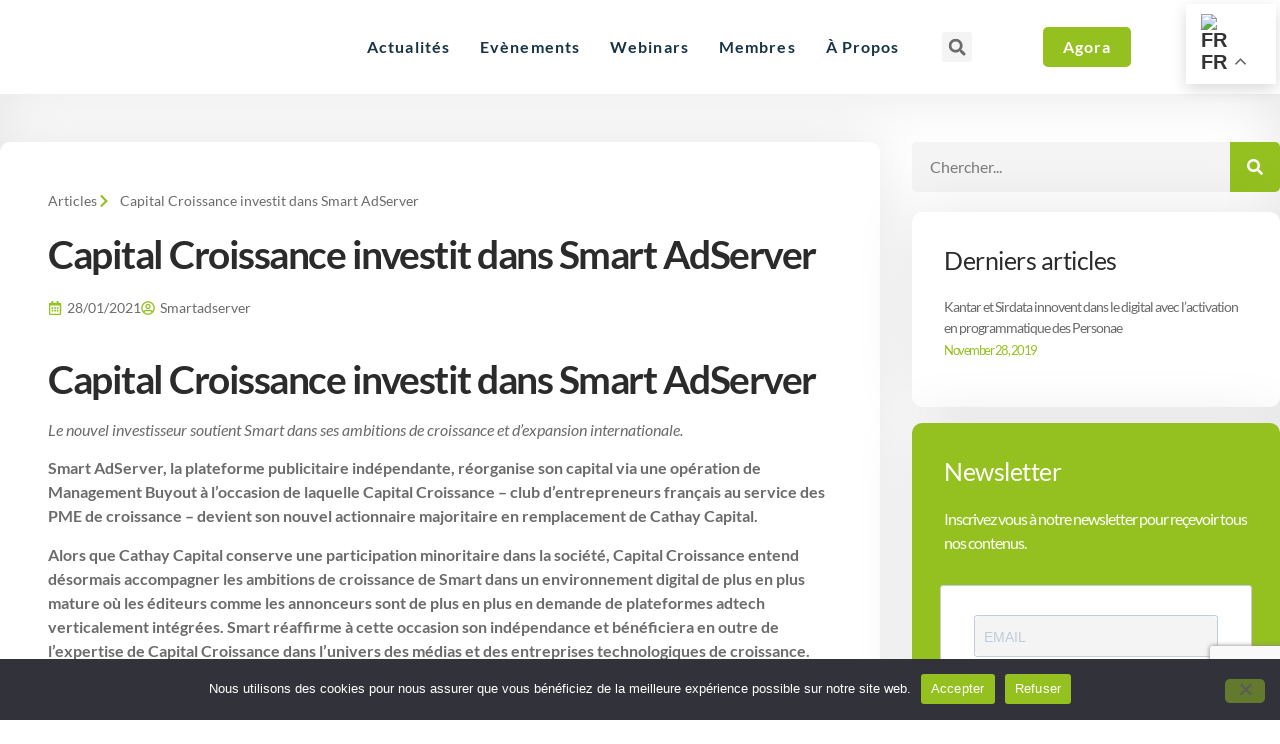

--- FILE ---
content_type: text/html; charset=UTF-8
request_url: https://ratecard.fr/capital-croissance-investit-dans-smart-adserver/
body_size: 34609
content:
<!doctype html>
<html lang="en-US">
<head>
	<meta charset="UTF-8">
	<meta name="viewport" content="width=device-width, initial-scale=1">
	<link rel="profile" href="https://gmpg.org/xfn/11">
	<title>Capital Croissance investit dans Smart AdServer &#8211; Ratecard</title>
<meta name='robots' content='max-image-preview:large' />
	<style>img:is([sizes="auto" i], [sizes^="auto," i]) { contain-intrinsic-size: 3000px 1500px }</style>
	<link rel='dns-prefetch' href='//widget.tagembed.com' />
<link rel="alternate" type="application/rss+xml" title="Ratecard &raquo; Feed" href="https://ratecard.fr/feed/" />
<link rel="alternate" type="application/rss+xml" title="Ratecard &raquo; Comments Feed" href="https://ratecard.fr/comments/feed/" />
<link rel="alternate" type="application/rss+xml" title="Ratecard &raquo; Capital Croissance investit dans Smart AdServer Comments Feed" href="https://ratecard.fr/capital-croissance-investit-dans-smart-adserver/feed/" />
		<!-- This site uses the Google Analytics by MonsterInsights plugin v9.11.1 - Using Analytics tracking - https://www.monsterinsights.com/ -->
							<script src="//www.googletagmanager.com/gtag/js?id=G-4Y7ZKMTSJH"  data-cfasync="false" data-wpfc-render="false" async></script>
			<script data-cfasync="false" data-wpfc-render="false">
				var mi_version = '9.11.1';
				var mi_track_user = true;
				var mi_no_track_reason = '';
								var MonsterInsightsDefaultLocations = {"page_location":"https:\/\/ratecard.fr\/capital-croissance-investit-dans-smart-adserver\/"};
								if ( typeof MonsterInsightsPrivacyGuardFilter === 'function' ) {
					var MonsterInsightsLocations = (typeof MonsterInsightsExcludeQuery === 'object') ? MonsterInsightsPrivacyGuardFilter( MonsterInsightsExcludeQuery ) : MonsterInsightsPrivacyGuardFilter( MonsterInsightsDefaultLocations );
				} else {
					var MonsterInsightsLocations = (typeof MonsterInsightsExcludeQuery === 'object') ? MonsterInsightsExcludeQuery : MonsterInsightsDefaultLocations;
				}

								var disableStrs = [
										'ga-disable-G-4Y7ZKMTSJH',
									];

				/* Function to detect opted out users */
				function __gtagTrackerIsOptedOut() {
					for (var index = 0; index < disableStrs.length; index++) {
						if (document.cookie.indexOf(disableStrs[index] + '=true') > -1) {
							return true;
						}
					}

					return false;
				}

				/* Disable tracking if the opt-out cookie exists. */
				if (__gtagTrackerIsOptedOut()) {
					for (var index = 0; index < disableStrs.length; index++) {
						window[disableStrs[index]] = true;
					}
				}

				/* Opt-out function */
				function __gtagTrackerOptout() {
					for (var index = 0; index < disableStrs.length; index++) {
						document.cookie = disableStrs[index] + '=true; expires=Thu, 31 Dec 2099 23:59:59 UTC; path=/';
						window[disableStrs[index]] = true;
					}
				}

				if ('undefined' === typeof gaOptout) {
					function gaOptout() {
						__gtagTrackerOptout();
					}
				}
								window.dataLayer = window.dataLayer || [];

				window.MonsterInsightsDualTracker = {
					helpers: {},
					trackers: {},
				};
				if (mi_track_user) {
					function __gtagDataLayer() {
						dataLayer.push(arguments);
					}

					function __gtagTracker(type, name, parameters) {
						if (!parameters) {
							parameters = {};
						}

						if (parameters.send_to) {
							__gtagDataLayer.apply(null, arguments);
							return;
						}

						if (type === 'event') {
														parameters.send_to = monsterinsights_frontend.v4_id;
							var hookName = name;
							if (typeof parameters['event_category'] !== 'undefined') {
								hookName = parameters['event_category'] + ':' + name;
							}

							if (typeof MonsterInsightsDualTracker.trackers[hookName] !== 'undefined') {
								MonsterInsightsDualTracker.trackers[hookName](parameters);
							} else {
								__gtagDataLayer('event', name, parameters);
							}
							
						} else {
							__gtagDataLayer.apply(null, arguments);
						}
					}

					__gtagTracker('js', new Date());
					__gtagTracker('set', {
						'developer_id.dZGIzZG': true,
											});
					if ( MonsterInsightsLocations.page_location ) {
						__gtagTracker('set', MonsterInsightsLocations);
					}
										__gtagTracker('config', 'G-4Y7ZKMTSJH', {"forceSSL":"true","link_attribution":"true"} );
										window.gtag = __gtagTracker;										(function () {
						/* https://developers.google.com/analytics/devguides/collection/analyticsjs/ */
						/* ga and __gaTracker compatibility shim. */
						var noopfn = function () {
							return null;
						};
						var newtracker = function () {
							return new Tracker();
						};
						var Tracker = function () {
							return null;
						};
						var p = Tracker.prototype;
						p.get = noopfn;
						p.set = noopfn;
						p.send = function () {
							var args = Array.prototype.slice.call(arguments);
							args.unshift('send');
							__gaTracker.apply(null, args);
						};
						var __gaTracker = function () {
							var len = arguments.length;
							if (len === 0) {
								return;
							}
							var f = arguments[len - 1];
							if (typeof f !== 'object' || f === null || typeof f.hitCallback !== 'function') {
								if ('send' === arguments[0]) {
									var hitConverted, hitObject = false, action;
									if ('event' === arguments[1]) {
										if ('undefined' !== typeof arguments[3]) {
											hitObject = {
												'eventAction': arguments[3],
												'eventCategory': arguments[2],
												'eventLabel': arguments[4],
												'value': arguments[5] ? arguments[5] : 1,
											}
										}
									}
									if ('pageview' === arguments[1]) {
										if ('undefined' !== typeof arguments[2]) {
											hitObject = {
												'eventAction': 'page_view',
												'page_path': arguments[2],
											}
										}
									}
									if (typeof arguments[2] === 'object') {
										hitObject = arguments[2];
									}
									if (typeof arguments[5] === 'object') {
										Object.assign(hitObject, arguments[5]);
									}
									if ('undefined' !== typeof arguments[1].hitType) {
										hitObject = arguments[1];
										if ('pageview' === hitObject.hitType) {
											hitObject.eventAction = 'page_view';
										}
									}
									if (hitObject) {
										action = 'timing' === arguments[1].hitType ? 'timing_complete' : hitObject.eventAction;
										hitConverted = mapArgs(hitObject);
										__gtagTracker('event', action, hitConverted);
									}
								}
								return;
							}

							function mapArgs(args) {
								var arg, hit = {};
								var gaMap = {
									'eventCategory': 'event_category',
									'eventAction': 'event_action',
									'eventLabel': 'event_label',
									'eventValue': 'event_value',
									'nonInteraction': 'non_interaction',
									'timingCategory': 'event_category',
									'timingVar': 'name',
									'timingValue': 'value',
									'timingLabel': 'event_label',
									'page': 'page_path',
									'location': 'page_location',
									'title': 'page_title',
									'referrer' : 'page_referrer',
								};
								for (arg in args) {
																		if (!(!args.hasOwnProperty(arg) || !gaMap.hasOwnProperty(arg))) {
										hit[gaMap[arg]] = args[arg];
									} else {
										hit[arg] = args[arg];
									}
								}
								return hit;
							}

							try {
								f.hitCallback();
							} catch (ex) {
							}
						};
						__gaTracker.create = newtracker;
						__gaTracker.getByName = newtracker;
						__gaTracker.getAll = function () {
							return [];
						};
						__gaTracker.remove = noopfn;
						__gaTracker.loaded = true;
						window['__gaTracker'] = __gaTracker;
					})();
									} else {
										console.log("");
					(function () {
						function __gtagTracker() {
							return null;
						}

						window['__gtagTracker'] = __gtagTracker;
						window['gtag'] = __gtagTracker;
					})();
									}
			</script>
							<!-- / Google Analytics by MonsterInsights -->
		<script>
window._wpemojiSettings = {"baseUrl":"https:\/\/s.w.org\/images\/core\/emoji\/16.0.1\/72x72\/","ext":".png","svgUrl":"https:\/\/s.w.org\/images\/core\/emoji\/16.0.1\/svg\/","svgExt":".svg","source":{"concatemoji":"https:\/\/ratecard.fr\/wp-includes\/js\/wp-emoji-release.min.js?ver=6.8.3"}};
/*! This file is auto-generated */
!function(s,n){var o,i,e;function c(e){try{var t={supportTests:e,timestamp:(new Date).valueOf()};sessionStorage.setItem(o,JSON.stringify(t))}catch(e){}}function p(e,t,n){e.clearRect(0,0,e.canvas.width,e.canvas.height),e.fillText(t,0,0);var t=new Uint32Array(e.getImageData(0,0,e.canvas.width,e.canvas.height).data),a=(e.clearRect(0,0,e.canvas.width,e.canvas.height),e.fillText(n,0,0),new Uint32Array(e.getImageData(0,0,e.canvas.width,e.canvas.height).data));return t.every(function(e,t){return e===a[t]})}function u(e,t){e.clearRect(0,0,e.canvas.width,e.canvas.height),e.fillText(t,0,0);for(var n=e.getImageData(16,16,1,1),a=0;a<n.data.length;a++)if(0!==n.data[a])return!1;return!0}function f(e,t,n,a){switch(t){case"flag":return n(e,"\ud83c\udff3\ufe0f\u200d\u26a7\ufe0f","\ud83c\udff3\ufe0f\u200b\u26a7\ufe0f")?!1:!n(e,"\ud83c\udde8\ud83c\uddf6","\ud83c\udde8\u200b\ud83c\uddf6")&&!n(e,"\ud83c\udff4\udb40\udc67\udb40\udc62\udb40\udc65\udb40\udc6e\udb40\udc67\udb40\udc7f","\ud83c\udff4\u200b\udb40\udc67\u200b\udb40\udc62\u200b\udb40\udc65\u200b\udb40\udc6e\u200b\udb40\udc67\u200b\udb40\udc7f");case"emoji":return!a(e,"\ud83e\udedf")}return!1}function g(e,t,n,a){var r="undefined"!=typeof WorkerGlobalScope&&self instanceof WorkerGlobalScope?new OffscreenCanvas(300,150):s.createElement("canvas"),o=r.getContext("2d",{willReadFrequently:!0}),i=(o.textBaseline="top",o.font="600 32px Arial",{});return e.forEach(function(e){i[e]=t(o,e,n,a)}),i}function t(e){var t=s.createElement("script");t.src=e,t.defer=!0,s.head.appendChild(t)}"undefined"!=typeof Promise&&(o="wpEmojiSettingsSupports",i=["flag","emoji"],n.supports={everything:!0,everythingExceptFlag:!0},e=new Promise(function(e){s.addEventListener("DOMContentLoaded",e,{once:!0})}),new Promise(function(t){var n=function(){try{var e=JSON.parse(sessionStorage.getItem(o));if("object"==typeof e&&"number"==typeof e.timestamp&&(new Date).valueOf()<e.timestamp+604800&&"object"==typeof e.supportTests)return e.supportTests}catch(e){}return null}();if(!n){if("undefined"!=typeof Worker&&"undefined"!=typeof OffscreenCanvas&&"undefined"!=typeof URL&&URL.createObjectURL&&"undefined"!=typeof Blob)try{var e="postMessage("+g.toString()+"("+[JSON.stringify(i),f.toString(),p.toString(),u.toString()].join(",")+"));",a=new Blob([e],{type:"text/javascript"}),r=new Worker(URL.createObjectURL(a),{name:"wpTestEmojiSupports"});return void(r.onmessage=function(e){c(n=e.data),r.terminate(),t(n)})}catch(e){}c(n=g(i,f,p,u))}t(n)}).then(function(e){for(var t in e)n.supports[t]=e[t],n.supports.everything=n.supports.everything&&n.supports[t],"flag"!==t&&(n.supports.everythingExceptFlag=n.supports.everythingExceptFlag&&n.supports[t]);n.supports.everythingExceptFlag=n.supports.everythingExceptFlag&&!n.supports.flag,n.DOMReady=!1,n.readyCallback=function(){n.DOMReady=!0}}).then(function(){return e}).then(function(){var e;n.supports.everything||(n.readyCallback(),(e=n.source||{}).concatemoji?t(e.concatemoji):e.wpemoji&&e.twemoji&&(t(e.twemoji),t(e.wpemoji)))}))}((window,document),window._wpemojiSettings);
</script>
<link rel='stylesheet' id='formidable-css' href='https://ratecard.fr/wp-content/plugins/formidable/css/formidableforms.css?ver=151708' media='all' />
<style id='wp-emoji-styles-inline-css'>

	img.wp-smiley, img.emoji {
		display: inline !important;
		border: none !important;
		box-shadow: none !important;
		height: 1em !important;
		width: 1em !important;
		margin: 0 0.07em !important;
		vertical-align: -0.1em !important;
		background: none !important;
		padding: 0 !important;
	}
</style>
<link rel='stylesheet' id='wp-block-library-css' href='https://ratecard.fr/wp-includes/css/dist/block-library/style.min.css?ver=6.8.3' media='all' />
<style id='global-styles-inline-css'>
:root{--wp--preset--aspect-ratio--square: 1;--wp--preset--aspect-ratio--4-3: 4/3;--wp--preset--aspect-ratio--3-4: 3/4;--wp--preset--aspect-ratio--3-2: 3/2;--wp--preset--aspect-ratio--2-3: 2/3;--wp--preset--aspect-ratio--16-9: 16/9;--wp--preset--aspect-ratio--9-16: 9/16;--wp--preset--color--black: #000000;--wp--preset--color--cyan-bluish-gray: #abb8c3;--wp--preset--color--white: #ffffff;--wp--preset--color--pale-pink: #f78da7;--wp--preset--color--vivid-red: #cf2e2e;--wp--preset--color--luminous-vivid-orange: #ff6900;--wp--preset--color--luminous-vivid-amber: #fcb900;--wp--preset--color--light-green-cyan: #7bdcb5;--wp--preset--color--vivid-green-cyan: #00d084;--wp--preset--color--pale-cyan-blue: #8ed1fc;--wp--preset--color--vivid-cyan-blue: #0693e3;--wp--preset--color--vivid-purple: #9b51e0;--wp--preset--gradient--vivid-cyan-blue-to-vivid-purple: linear-gradient(135deg,rgba(6,147,227,1) 0%,rgb(155,81,224) 100%);--wp--preset--gradient--light-green-cyan-to-vivid-green-cyan: linear-gradient(135deg,rgb(122,220,180) 0%,rgb(0,208,130) 100%);--wp--preset--gradient--luminous-vivid-amber-to-luminous-vivid-orange: linear-gradient(135deg,rgba(252,185,0,1) 0%,rgba(255,105,0,1) 100%);--wp--preset--gradient--luminous-vivid-orange-to-vivid-red: linear-gradient(135deg,rgba(255,105,0,1) 0%,rgb(207,46,46) 100%);--wp--preset--gradient--very-light-gray-to-cyan-bluish-gray: linear-gradient(135deg,rgb(238,238,238) 0%,rgb(169,184,195) 100%);--wp--preset--gradient--cool-to-warm-spectrum: linear-gradient(135deg,rgb(74,234,220) 0%,rgb(151,120,209) 20%,rgb(207,42,186) 40%,rgb(238,44,130) 60%,rgb(251,105,98) 80%,rgb(254,248,76) 100%);--wp--preset--gradient--blush-light-purple: linear-gradient(135deg,rgb(255,206,236) 0%,rgb(152,150,240) 100%);--wp--preset--gradient--blush-bordeaux: linear-gradient(135deg,rgb(254,205,165) 0%,rgb(254,45,45) 50%,rgb(107,0,62) 100%);--wp--preset--gradient--luminous-dusk: linear-gradient(135deg,rgb(255,203,112) 0%,rgb(199,81,192) 50%,rgb(65,88,208) 100%);--wp--preset--gradient--pale-ocean: linear-gradient(135deg,rgb(255,245,203) 0%,rgb(182,227,212) 50%,rgb(51,167,181) 100%);--wp--preset--gradient--electric-grass: linear-gradient(135deg,rgb(202,248,128) 0%,rgb(113,206,126) 100%);--wp--preset--gradient--midnight: linear-gradient(135deg,rgb(2,3,129) 0%,rgb(40,116,252) 100%);--wp--preset--font-size--small: 13px;--wp--preset--font-size--medium: 20px;--wp--preset--font-size--large: 36px;--wp--preset--font-size--x-large: 42px;--wp--preset--spacing--20: 0.44rem;--wp--preset--spacing--30: 0.67rem;--wp--preset--spacing--40: 1rem;--wp--preset--spacing--50: 1.5rem;--wp--preset--spacing--60: 2.25rem;--wp--preset--spacing--70: 3.38rem;--wp--preset--spacing--80: 5.06rem;--wp--preset--shadow--natural: 6px 6px 9px rgba(0, 0, 0, 0.2);--wp--preset--shadow--deep: 12px 12px 50px rgba(0, 0, 0, 0.4);--wp--preset--shadow--sharp: 6px 6px 0px rgba(0, 0, 0, 0.2);--wp--preset--shadow--outlined: 6px 6px 0px -3px rgba(255, 255, 255, 1), 6px 6px rgba(0, 0, 0, 1);--wp--preset--shadow--crisp: 6px 6px 0px rgba(0, 0, 0, 1);}:root { --wp--style--global--content-size: 800px;--wp--style--global--wide-size: 1200px; }:where(body) { margin: 0; }.wp-site-blocks > .alignleft { float: left; margin-right: 2em; }.wp-site-blocks > .alignright { float: right; margin-left: 2em; }.wp-site-blocks > .aligncenter { justify-content: center; margin-left: auto; margin-right: auto; }:where(.wp-site-blocks) > * { margin-block-start: 24px; margin-block-end: 0; }:where(.wp-site-blocks) > :first-child { margin-block-start: 0; }:where(.wp-site-blocks) > :last-child { margin-block-end: 0; }:root { --wp--style--block-gap: 24px; }:root :where(.is-layout-flow) > :first-child{margin-block-start: 0;}:root :where(.is-layout-flow) > :last-child{margin-block-end: 0;}:root :where(.is-layout-flow) > *{margin-block-start: 24px;margin-block-end: 0;}:root :where(.is-layout-constrained) > :first-child{margin-block-start: 0;}:root :where(.is-layout-constrained) > :last-child{margin-block-end: 0;}:root :where(.is-layout-constrained) > *{margin-block-start: 24px;margin-block-end: 0;}:root :where(.is-layout-flex){gap: 24px;}:root :where(.is-layout-grid){gap: 24px;}.is-layout-flow > .alignleft{float: left;margin-inline-start: 0;margin-inline-end: 2em;}.is-layout-flow > .alignright{float: right;margin-inline-start: 2em;margin-inline-end: 0;}.is-layout-flow > .aligncenter{margin-left: auto !important;margin-right: auto !important;}.is-layout-constrained > .alignleft{float: left;margin-inline-start: 0;margin-inline-end: 2em;}.is-layout-constrained > .alignright{float: right;margin-inline-start: 2em;margin-inline-end: 0;}.is-layout-constrained > .aligncenter{margin-left: auto !important;margin-right: auto !important;}.is-layout-constrained > :where(:not(.alignleft):not(.alignright):not(.alignfull)){max-width: var(--wp--style--global--content-size);margin-left: auto !important;margin-right: auto !important;}.is-layout-constrained > .alignwide{max-width: var(--wp--style--global--wide-size);}body .is-layout-flex{display: flex;}.is-layout-flex{flex-wrap: wrap;align-items: center;}.is-layout-flex > :is(*, div){margin: 0;}body .is-layout-grid{display: grid;}.is-layout-grid > :is(*, div){margin: 0;}body{padding-top: 0px;padding-right: 0px;padding-bottom: 0px;padding-left: 0px;}a:where(:not(.wp-element-button)){text-decoration: underline;}:root :where(.wp-element-button, .wp-block-button__link){background-color: #32373c;border-width: 0;color: #fff;font-family: inherit;font-size: inherit;line-height: inherit;padding: calc(0.667em + 2px) calc(1.333em + 2px);text-decoration: none;}.has-black-color{color: var(--wp--preset--color--black) !important;}.has-cyan-bluish-gray-color{color: var(--wp--preset--color--cyan-bluish-gray) !important;}.has-white-color{color: var(--wp--preset--color--white) !important;}.has-pale-pink-color{color: var(--wp--preset--color--pale-pink) !important;}.has-vivid-red-color{color: var(--wp--preset--color--vivid-red) !important;}.has-luminous-vivid-orange-color{color: var(--wp--preset--color--luminous-vivid-orange) !important;}.has-luminous-vivid-amber-color{color: var(--wp--preset--color--luminous-vivid-amber) !important;}.has-light-green-cyan-color{color: var(--wp--preset--color--light-green-cyan) !important;}.has-vivid-green-cyan-color{color: var(--wp--preset--color--vivid-green-cyan) !important;}.has-pale-cyan-blue-color{color: var(--wp--preset--color--pale-cyan-blue) !important;}.has-vivid-cyan-blue-color{color: var(--wp--preset--color--vivid-cyan-blue) !important;}.has-vivid-purple-color{color: var(--wp--preset--color--vivid-purple) !important;}.has-black-background-color{background-color: var(--wp--preset--color--black) !important;}.has-cyan-bluish-gray-background-color{background-color: var(--wp--preset--color--cyan-bluish-gray) !important;}.has-white-background-color{background-color: var(--wp--preset--color--white) !important;}.has-pale-pink-background-color{background-color: var(--wp--preset--color--pale-pink) !important;}.has-vivid-red-background-color{background-color: var(--wp--preset--color--vivid-red) !important;}.has-luminous-vivid-orange-background-color{background-color: var(--wp--preset--color--luminous-vivid-orange) !important;}.has-luminous-vivid-amber-background-color{background-color: var(--wp--preset--color--luminous-vivid-amber) !important;}.has-light-green-cyan-background-color{background-color: var(--wp--preset--color--light-green-cyan) !important;}.has-vivid-green-cyan-background-color{background-color: var(--wp--preset--color--vivid-green-cyan) !important;}.has-pale-cyan-blue-background-color{background-color: var(--wp--preset--color--pale-cyan-blue) !important;}.has-vivid-cyan-blue-background-color{background-color: var(--wp--preset--color--vivid-cyan-blue) !important;}.has-vivid-purple-background-color{background-color: var(--wp--preset--color--vivid-purple) !important;}.has-black-border-color{border-color: var(--wp--preset--color--black) !important;}.has-cyan-bluish-gray-border-color{border-color: var(--wp--preset--color--cyan-bluish-gray) !important;}.has-white-border-color{border-color: var(--wp--preset--color--white) !important;}.has-pale-pink-border-color{border-color: var(--wp--preset--color--pale-pink) !important;}.has-vivid-red-border-color{border-color: var(--wp--preset--color--vivid-red) !important;}.has-luminous-vivid-orange-border-color{border-color: var(--wp--preset--color--luminous-vivid-orange) !important;}.has-luminous-vivid-amber-border-color{border-color: var(--wp--preset--color--luminous-vivid-amber) !important;}.has-light-green-cyan-border-color{border-color: var(--wp--preset--color--light-green-cyan) !important;}.has-vivid-green-cyan-border-color{border-color: var(--wp--preset--color--vivid-green-cyan) !important;}.has-pale-cyan-blue-border-color{border-color: var(--wp--preset--color--pale-cyan-blue) !important;}.has-vivid-cyan-blue-border-color{border-color: var(--wp--preset--color--vivid-cyan-blue) !important;}.has-vivid-purple-border-color{border-color: var(--wp--preset--color--vivid-purple) !important;}.has-vivid-cyan-blue-to-vivid-purple-gradient-background{background: var(--wp--preset--gradient--vivid-cyan-blue-to-vivid-purple) !important;}.has-light-green-cyan-to-vivid-green-cyan-gradient-background{background: var(--wp--preset--gradient--light-green-cyan-to-vivid-green-cyan) !important;}.has-luminous-vivid-amber-to-luminous-vivid-orange-gradient-background{background: var(--wp--preset--gradient--luminous-vivid-amber-to-luminous-vivid-orange) !important;}.has-luminous-vivid-orange-to-vivid-red-gradient-background{background: var(--wp--preset--gradient--luminous-vivid-orange-to-vivid-red) !important;}.has-very-light-gray-to-cyan-bluish-gray-gradient-background{background: var(--wp--preset--gradient--very-light-gray-to-cyan-bluish-gray) !important;}.has-cool-to-warm-spectrum-gradient-background{background: var(--wp--preset--gradient--cool-to-warm-spectrum) !important;}.has-blush-light-purple-gradient-background{background: var(--wp--preset--gradient--blush-light-purple) !important;}.has-blush-bordeaux-gradient-background{background: var(--wp--preset--gradient--blush-bordeaux) !important;}.has-luminous-dusk-gradient-background{background: var(--wp--preset--gradient--luminous-dusk) !important;}.has-pale-ocean-gradient-background{background: var(--wp--preset--gradient--pale-ocean) !important;}.has-electric-grass-gradient-background{background: var(--wp--preset--gradient--electric-grass) !important;}.has-midnight-gradient-background{background: var(--wp--preset--gradient--midnight) !important;}.has-small-font-size{font-size: var(--wp--preset--font-size--small) !important;}.has-medium-font-size{font-size: var(--wp--preset--font-size--medium) !important;}.has-large-font-size{font-size: var(--wp--preset--font-size--large) !important;}.has-x-large-font-size{font-size: var(--wp--preset--font-size--x-large) !important;}
:root :where(.wp-block-pullquote){font-size: 1.5em;line-height: 1.6;}
</style>
<link rel='stylesheet' id='cookie-notice-front-css' href='https://ratecard.fr/wp-content/plugins/cookie-notice/css/front.min.css?ver=2.5.11' media='all' />
<link rel='stylesheet' id='hello-elementor-css' href='https://ratecard.fr/wp-content/themes/hello-elementor/assets/css/reset.css?ver=3.4.4' media='all' />
<link rel='stylesheet' id='hello-elementor-theme-style-css' href='https://ratecard.fr/wp-content/themes/hello-elementor/assets/css/theme.css?ver=3.4.4' media='all' />
<link rel='stylesheet' id='hello-elementor-header-footer-css' href='https://ratecard.fr/wp-content/themes/hello-elementor/assets/css/header-footer.css?ver=3.4.4' media='all' />
<link rel='stylesheet' id='elementor-frontend-css' href='https://ratecard.fr/wp-content/plugins/elementor/assets/css/frontend.min.css?ver=3.34.2' media='all' />
<link rel='stylesheet' id='elementor-post-40-css' href='https://ratecard.fr/wp-content/uploads/elementor/css/post-40.css?ver=1768981355' media='all' />
<link rel='stylesheet' id='widget-image-css' href='https://ratecard.fr/wp-content/plugins/elementor/assets/css/widget-image.min.css?ver=3.34.2' media='all' />
<link rel='stylesheet' id='widget-nav-menu-css' href='https://ratecard.fr/wp-content/plugins/elementor-pro/assets/css/widget-nav-menu.min.css?ver=3.34.1' media='all' />
<link rel='stylesheet' id='widget-search-form-css' href='https://ratecard.fr/wp-content/plugins/elementor-pro/assets/css/widget-search-form.min.css?ver=3.34.1' media='all' />
<link rel='stylesheet' id='widget-divider-css' href='https://ratecard.fr/wp-content/plugins/elementor/assets/css/widget-divider.min.css?ver=3.34.2' media='all' />
<link rel='stylesheet' id='widget-heading-css' href='https://ratecard.fr/wp-content/plugins/elementor/assets/css/widget-heading.min.css?ver=3.34.2' media='all' />
<link rel='stylesheet' id='e-animation-pop-css' href='https://ratecard.fr/wp-content/plugins/elementor/assets/lib/animations/styles/e-animation-pop.min.css?ver=3.34.2' media='all' />
<link rel='stylesheet' id='widget-social-icons-css' href='https://ratecard.fr/wp-content/plugins/elementor/assets/css/widget-social-icons.min.css?ver=3.34.2' media='all' />
<link rel='stylesheet' id='e-apple-webkit-css' href='https://ratecard.fr/wp-content/plugins/elementor/assets/css/conditionals/apple-webkit.min.css?ver=3.34.2' media='all' />
<link rel='stylesheet' id='widget-icon-list-css' href='https://ratecard.fr/wp-content/plugins/elementor/assets/css/widget-icon-list.min.css?ver=3.34.2' media='all' />
<link rel='stylesheet' id='widget-post-info-css' href='https://ratecard.fr/wp-content/plugins/elementor-pro/assets/css/widget-post-info.min.css?ver=3.34.1' media='all' />
<link rel='stylesheet' id='widget-share-buttons-css' href='https://ratecard.fr/wp-content/plugins/elementor-pro/assets/css/widget-share-buttons.min.css?ver=3.34.1' media='all' />
<link rel='stylesheet' id='widget-posts-css' href='https://ratecard.fr/wp-content/plugins/elementor-pro/assets/css/widget-posts.min.css?ver=3.34.1' media='all' />
<link rel='stylesheet' id='elementor-post-119-css' href='https://ratecard.fr/wp-content/uploads/elementor/css/post-119.css?ver=1768981355' media='all' />
<link rel='stylesheet' id='elementor-post-105-css' href='https://ratecard.fr/wp-content/uploads/elementor/css/post-105.css?ver=1768981356' media='all' />
<link rel='stylesheet' id='elementor-post-115-css' href='https://ratecard.fr/wp-content/uploads/elementor/css/post-115.css?ver=1768981374' media='all' />
<link rel='stylesheet' id='ekit-widget-styles-css' href='https://ratecard.fr/wp-content/plugins/elementskit-lite/widgets/init/assets/css/widget-styles.css?ver=3.7.8' media='all' />
<link rel='stylesheet' id='ekit-responsive-css' href='https://ratecard.fr/wp-content/plugins/elementskit-lite/widgets/init/assets/css/responsive.css?ver=3.7.8' media='all' />
<link rel='stylesheet' id='eael-general-css' href='https://ratecard.fr/wp-content/plugins/essential-addons-for-elementor-lite/assets/front-end/css/view/general.min.css?ver=6.5.5' media='all' />
<link rel='stylesheet' id='sib-front-css-css' href='https://ratecard.fr/wp-content/plugins/mailin/css/mailin-front.css?ver=6.8.3' media='all' />
<link rel='stylesheet' id='elementor-gf-local-lato-css' href='https://ratecard.fr/wp-content/uploads/elementor/google-fonts/css/lato.css?ver=1742240503' media='all' />
<link rel='stylesheet' id='elementor-gf-local-inter-css' href='https://ratecard.fr/wp-content/uploads/elementor/google-fonts/css/inter.css?ver=1742240670' media='all' />
<script src="https://ratecard.fr/wp-includes/js/jquery/jquery.min.js?ver=3.7.1" id="jquery-core-js"></script>
<script src="https://ratecard.fr/wp-includes/js/jquery/jquery-migrate.min.js?ver=3.4.1" id="jquery-migrate-js"></script>
<script src="https://ratecard.fr/wp-content/plugins/google-analytics-for-wordpress/assets/js/frontend-gtag.min.js?ver=9.11.1" id="monsterinsights-frontend-script-js" async data-wp-strategy="async"></script>
<script data-cfasync="false" data-wpfc-render="false" id='monsterinsights-frontend-script-js-extra'>var monsterinsights_frontend = {"js_events_tracking":"true","download_extensions":"doc,pdf,ppt,zip,xls,docx,pptx,xlsx","inbound_paths":"[{\"path\":\"\\\/go\\\/\",\"label\":\"affiliate\"},{\"path\":\"\\\/recommend\\\/\",\"label\":\"affiliate\"}]","home_url":"https:\/\/ratecard.fr","hash_tracking":"false","v4_id":"G-4Y7ZKMTSJH"};</script>
<script id="cookie-notice-front-js-before">
var cnArgs = {"ajaxUrl":"https:\/\/ratecard.fr\/wp-admin\/admin-ajax.php","nonce":"f08e89b807","hideEffect":"fade","position":"bottom","onScroll":false,"onScrollOffset":100,"onClick":false,"cookieName":"cookie_notice_accepted","cookieTime":2592000,"cookieTimeRejected":2592000,"globalCookie":false,"redirection":false,"cache":false,"revokeCookies":false,"revokeCookiesOpt":"automatic"};
</script>
<script src="https://ratecard.fr/wp-content/plugins/cookie-notice/js/front.min.js?ver=2.5.11" id="cookie-notice-front-js"></script>
<script id="sib-front-js-js-extra">
var sibErrMsg = {"invalidMail":"Please fill out valid email address","requiredField":"Please fill out required fields","invalidDateFormat":"Please fill out valid date format","invalidSMSFormat":"Please fill out valid phone number"};
var ajax_sib_front_object = {"ajax_url":"https:\/\/ratecard.fr\/wp-admin\/admin-ajax.php","ajax_nonce":"6869f9ec5f","flag_url":"https:\/\/ratecard.fr\/wp-content\/plugins\/mailin\/img\/flags\/"};
</script>
<script src="https://ratecard.fr/wp-content/plugins/mailin/js/mailin-front.js?ver=1767632830" id="sib-front-js-js"></script>
<link rel="https://api.w.org/" href="https://ratecard.fr/wp-json/" /><link rel="alternate" title="JSON" type="application/json" href="https://ratecard.fr/wp-json/wp/v2/posts/50997" /><link rel="EditURI" type="application/rsd+xml" title="RSD" href="https://ratecard.fr/xmlrpc.php?rsd" />
<meta name="generator" content="WordPress 6.8.3" />
<link rel="canonical" href="https://ratecard.fr/capital-croissance-investit-dans-smart-adserver/" />
<link rel='shortlink' href='https://ratecard.fr/?p=50997' />
<link rel="alternate" title="oEmbed (JSON)" type="application/json+oembed" href="https://ratecard.fr/wp-json/oembed/1.0/embed?url=https%3A%2F%2Fratecard.fr%2Fcapital-croissance-investit-dans-smart-adserver%2F" />
<link rel="alternate" title="oEmbed (XML)" type="text/xml+oembed" href="https://ratecard.fr/wp-json/oembed/1.0/embed?url=https%3A%2F%2Fratecard.fr%2Fcapital-croissance-investit-dans-smart-adserver%2F&#038;format=xml" />
<meta name="generator" content="Elementor 3.34.2; features: e_font_icon_svg, additional_custom_breakpoints; settings: css_print_method-external, google_font-enabled, font_display-swap">
			<style>
				.e-con.e-parent:nth-of-type(n+4):not(.e-lazyloaded):not(.e-no-lazyload),
				.e-con.e-parent:nth-of-type(n+4):not(.e-lazyloaded):not(.e-no-lazyload) * {
					background-image: none !important;
				}
				@media screen and (max-height: 1024px) {
					.e-con.e-parent:nth-of-type(n+3):not(.e-lazyloaded):not(.e-no-lazyload),
					.e-con.e-parent:nth-of-type(n+3):not(.e-lazyloaded):not(.e-no-lazyload) * {
						background-image: none !important;
					}
				}
				@media screen and (max-height: 640px) {
					.e-con.e-parent:nth-of-type(n+2):not(.e-lazyloaded):not(.e-no-lazyload),
					.e-con.e-parent:nth-of-type(n+2):not(.e-lazyloaded):not(.e-no-lazyload) * {
						background-image: none !important;
					}
				}
			</style>
			<noscript><style>.lazyload[data-src]{display:none !important;}</style></noscript><style>.lazyload{background-image:none !important;}.lazyload:before{background-image:none !important;}</style><link rel="icon" href="https://ratecard.fr/wp-content/uploads/2024/03/telechargement.png" sizes="32x32" />
<link rel="icon" href="https://ratecard.fr/wp-content/uploads/2024/03/telechargement.png" sizes="192x192" />
<link rel="apple-touch-icon" href="https://ratecard.fr/wp-content/uploads/2024/03/telechargement.png" />
<meta name="msapplication-TileImage" content="https://ratecard.fr/wp-content/uploads/2024/03/telechargement.png" />
</head>
<body class="wp-singular post-template-default single single-post postid-50997 single-format-standard wp-custom-logo wp-embed-responsive wp-theme-hello-elementor cookies-not-set hello-elementor-default elementor-default elementor-kit-40 elementor-page-115">


<a class="skip-link screen-reader-text" href="#content">Skip to content</a>

		<header data-elementor-type="header" data-elementor-id="119" class="elementor elementor-119 elementor-location-header" data-elementor-post-type="elementor_library">
					<section class="elementor-section elementor-top-section elementor-element elementor-element-35a1f99c elementor-section-content-middle elementor-hidden-tablet elementor-hidden-mobile elementor-section-boxed elementor-section-height-default elementor-section-height-default" data-id="35a1f99c" data-element_type="section" data-settings="{&quot;background_background&quot;:&quot;classic&quot;}">
						<div class="elementor-container elementor-column-gap-default">
					<div class="elementor-column elementor-col-25 elementor-top-column elementor-element elementor-element-38de20fc" data-id="38de20fc" data-element_type="column">
			<div class="elementor-widget-wrap elementor-element-populated">
						<section class="elementor-section elementor-inner-section elementor-element elementor-element-10a479d elementor-section-content-middle elementor-reverse-tablet elementor-section-boxed elementor-section-height-default elementor-section-height-default" data-id="10a479d" data-element_type="section">
						<div class="elementor-container elementor-column-gap-default">
					<div class="elementor-column elementor-col-50 elementor-inner-column elementor-element elementor-element-3c4251ba" data-id="3c4251ba" data-element_type="column">
			<div class="elementor-widget-wrap elementor-element-populated">
						<div class="elementor-element elementor-element-37dbc847 elementor-widget elementor-widget-image" data-id="37dbc847" data-element_type="widget" data-widget_type="image.default">
				<div class="elementor-widget-container">
																<a href="https://ratecard.fr">
							<img fetchpriority="high" width="4000" height="928" src="[data-uri]" class="attachment-full size-full wp-image-77010 lazyload" alt=""   data-src="https://ratecard.fr/wp-content/uploads/2024/03/logo-transparent.png" decoding="async" data-srcset="https://ratecard.fr/wp-content/uploads/2024/03/logo-transparent.png 4000w, https://ratecard.fr/wp-content/uploads/2024/03/logo-transparent-300x70.png 300w, https://ratecard.fr/wp-content/uploads/2024/03/logo-transparent-1024x238.png 1024w, https://ratecard.fr/wp-content/uploads/2024/03/logo-transparent-768x178.png 768w, https://ratecard.fr/wp-content/uploads/2024/03/logo-transparent-1536x356.png 1536w, https://ratecard.fr/wp-content/uploads/2024/03/logo-transparent-2048x475.png 2048w" data-sizes="auto" data-eio-rwidth="4000" data-eio-rheight="928" /><noscript><img fetchpriority="high" width="4000" height="928" src="https://ratecard.fr/wp-content/uploads/2024/03/logo-transparent.png" class="attachment-full size-full wp-image-77010" alt="" srcset="https://ratecard.fr/wp-content/uploads/2024/03/logo-transparent.png 4000w, https://ratecard.fr/wp-content/uploads/2024/03/logo-transparent-300x70.png 300w, https://ratecard.fr/wp-content/uploads/2024/03/logo-transparent-1024x238.png 1024w, https://ratecard.fr/wp-content/uploads/2024/03/logo-transparent-768x178.png 768w, https://ratecard.fr/wp-content/uploads/2024/03/logo-transparent-1536x356.png 1536w, https://ratecard.fr/wp-content/uploads/2024/03/logo-transparent-2048x475.png 2048w" sizes="(max-width: 4000px) 100vw, 4000px" data-eio="l" /></noscript>								</a>
															</div>
				</div>
					</div>
		</div>
				<div class="elementor-column elementor-col-50 elementor-inner-column elementor-element elementor-element-7efc43d5" data-id="7efc43d5" data-element_type="column">
			<div class="elementor-widget-wrap elementor-element-populated">
						<div class="elementor-element elementor-element-ffbc0d9 elementor-nav-menu__align-end elementor-nav-menu--stretch elementor-widget__width-initial elementor-nav-menu--dropdown-tablet elementor-nav-menu__text-align-aside elementor-nav-menu--toggle elementor-nav-menu--burger elementor-widget elementor-widget-nav-menu" data-id="ffbc0d9" data-element_type="widget" data-settings="{&quot;full_width&quot;:&quot;stretch&quot;,&quot;layout&quot;:&quot;horizontal&quot;,&quot;submenu_icon&quot;:{&quot;value&quot;:&quot;&lt;svg aria-hidden=\&quot;true\&quot; class=\&quot;e-font-icon-svg e-fas-caret-down\&quot; viewBox=\&quot;0 0 320 512\&quot; xmlns=\&quot;http:\/\/www.w3.org\/2000\/svg\&quot;&gt;&lt;path d=\&quot;M31.3 192h257.3c17.8 0 26.7 21.5 14.1 34.1L174.1 354.8c-7.8 7.8-20.5 7.8-28.3 0L17.2 226.1C4.6 213.5 13.5 192 31.3 192z\&quot;&gt;&lt;\/path&gt;&lt;\/svg&gt;&quot;,&quot;library&quot;:&quot;fa-solid&quot;},&quot;toggle&quot;:&quot;burger&quot;}" data-widget_type="nav-menu.default">
				<div class="elementor-widget-container">
								<nav aria-label="Menu" class="elementor-nav-menu--main elementor-nav-menu__container elementor-nav-menu--layout-horizontal e--pointer-none">
				<ul id="menu-1-ffbc0d9" class="elementor-nav-menu"><li class="menu-item menu-item-type-custom menu-item-object-custom menu-item-has-children menu-item-245"><a href="#" class="elementor-item elementor-item-anchor">Actualités</a>
<ul class="sub-menu elementor-nav-menu--dropdown">
	<li class="menu-item menu-item-type-post_type menu-item-object-page current_page_parent menu-item-193"><a href="https://ratecard.fr/blog/" class="elementor-sub-item">Articles</a></li>
	<li class="menu-item menu-item-type-post_type_archive menu-item-object-jobs menu-item-1094"><a href="https://ratecard.fr/Jobs/" class="elementor-sub-item">Offres d&#8217;emploi</a></li>
	<li class="menu-item menu-item-type-custom menu-item-object-custom menu-item-246"><a target="_blank" href="https://fr.linkedin.com/company/ratecard-adnovia" class="elementor-sub-item">Suivez-nous sur linkedin</a></li>
</ul>
</li>
<li class="menu-item menu-item-type-post_type menu-item-object-page menu-item-has-children menu-item-247"><a href="https://ratecard.fr/evenements/" class="elementor-item">Evènements</a>
<ul class="sub-menu elementor-nav-menu--dropdown">
	<li class="menu-item menu-item-type-custom menu-item-object-custom menu-item-1005"><a target="_blank" href="https://ratecard.fr/evenements/#event" class="elementor-sub-item elementor-item-anchor">Nos évènements</a></li>
	<li class="menu-item menu-item-type-post_type menu-item-object-page menu-item-261"><a href="https://ratecard.fr/devenir-partenaire/" class="elementor-sub-item">Devenir partenaire</a></li>
</ul>
</li>
<li class="menu-item menu-item-type-custom menu-item-object-custom menu-item-has-children menu-item-252"><a href="#" class="elementor-item elementor-item-anchor">Webinars</a>
<ul class="sub-menu elementor-nav-menu--dropdown">
	<li class="menu-item menu-item-type-custom menu-item-object-custom menu-item-253"><a target="_blank" href="https://agora.ratecard.fr/fr/content/live" class="elementor-sub-item">Prochaines sessions</a></li>
	<li class="menu-item menu-item-type-custom menu-item-object-custom menu-item-254"><a target="_blank" href="https://agora.ratecard.fr/fr/sessions" class="elementor-sub-item">Replays</a></li>
</ul>
</li>
<li class="menu-item menu-item-type-custom menu-item-object-custom menu-item-has-children menu-item-255"><a href="#" class="elementor-item elementor-item-anchor">Membres</a>
<ul class="sub-menu elementor-nav-menu--dropdown">
	<li class="menu-item menu-item-type-custom menu-item-object-custom menu-item-257"><a target="_blank" href="https://agora.ratecard.fr/fr/partners" class="elementor-sub-item">Nos Membres</a></li>
	<li class="menu-item menu-item-type-post_type menu-item-object-page menu-item-262"><a href="https://ratecard.fr/offre-ratecard-membership/" class="elementor-sub-item">Offre Ratecard Membership</a></li>
</ul>
</li>
<li class="menu-item menu-item-type-post_type menu-item-object-page menu-item-184"><a href="https://ratecard.fr/qui-sommes-nous/" class="elementor-item">À Propos</a></li>
<li class="mobile-only menu-item menu-item-type-custom menu-item-object-custom menu-item-77055"><a href="https://agora.ratecard.fr/" class="elementor-item">Agora</a></li>
</ul>			</nav>
					<div class="elementor-menu-toggle" role="button" tabindex="0" aria-label="Menu Toggle" aria-expanded="false">
			<i aria-hidden="true" role="presentation" class="elementor-menu-toggle__icon--open  ti-menu"></i><i aria-hidden="true" role="presentation" class="elementor-menu-toggle__icon--close  ti-close"></i>		</div>
					<nav class="elementor-nav-menu--dropdown elementor-nav-menu__container" aria-hidden="true">
				<ul id="menu-2-ffbc0d9" class="elementor-nav-menu"><li class="menu-item menu-item-type-custom menu-item-object-custom menu-item-has-children menu-item-245"><a href="#" class="elementor-item elementor-item-anchor" tabindex="-1">Actualités</a>
<ul class="sub-menu elementor-nav-menu--dropdown">
	<li class="menu-item menu-item-type-post_type menu-item-object-page current_page_parent menu-item-193"><a href="https://ratecard.fr/blog/" class="elementor-sub-item" tabindex="-1">Articles</a></li>
	<li class="menu-item menu-item-type-post_type_archive menu-item-object-jobs menu-item-1094"><a href="https://ratecard.fr/Jobs/" class="elementor-sub-item" tabindex="-1">Offres d&#8217;emploi</a></li>
	<li class="menu-item menu-item-type-custom menu-item-object-custom menu-item-246"><a target="_blank" href="https://fr.linkedin.com/company/ratecard-adnovia" class="elementor-sub-item" tabindex="-1">Suivez-nous sur linkedin</a></li>
</ul>
</li>
<li class="menu-item menu-item-type-post_type menu-item-object-page menu-item-has-children menu-item-247"><a href="https://ratecard.fr/evenements/" class="elementor-item" tabindex="-1">Evènements</a>
<ul class="sub-menu elementor-nav-menu--dropdown">
	<li class="menu-item menu-item-type-custom menu-item-object-custom menu-item-1005"><a target="_blank" href="https://ratecard.fr/evenements/#event" class="elementor-sub-item elementor-item-anchor" tabindex="-1">Nos évènements</a></li>
	<li class="menu-item menu-item-type-post_type menu-item-object-page menu-item-261"><a href="https://ratecard.fr/devenir-partenaire/" class="elementor-sub-item" tabindex="-1">Devenir partenaire</a></li>
</ul>
</li>
<li class="menu-item menu-item-type-custom menu-item-object-custom menu-item-has-children menu-item-252"><a href="#" class="elementor-item elementor-item-anchor" tabindex="-1">Webinars</a>
<ul class="sub-menu elementor-nav-menu--dropdown">
	<li class="menu-item menu-item-type-custom menu-item-object-custom menu-item-253"><a target="_blank" href="https://agora.ratecard.fr/fr/content/live" class="elementor-sub-item" tabindex="-1">Prochaines sessions</a></li>
	<li class="menu-item menu-item-type-custom menu-item-object-custom menu-item-254"><a target="_blank" href="https://agora.ratecard.fr/fr/sessions" class="elementor-sub-item" tabindex="-1">Replays</a></li>
</ul>
</li>
<li class="menu-item menu-item-type-custom menu-item-object-custom menu-item-has-children menu-item-255"><a href="#" class="elementor-item elementor-item-anchor" tabindex="-1">Membres</a>
<ul class="sub-menu elementor-nav-menu--dropdown">
	<li class="menu-item menu-item-type-custom menu-item-object-custom menu-item-257"><a target="_blank" href="https://agora.ratecard.fr/fr/partners" class="elementor-sub-item" tabindex="-1">Nos Membres</a></li>
	<li class="menu-item menu-item-type-post_type menu-item-object-page menu-item-262"><a href="https://ratecard.fr/offre-ratecard-membership/" class="elementor-sub-item" tabindex="-1">Offre Ratecard Membership</a></li>
</ul>
</li>
<li class="menu-item menu-item-type-post_type menu-item-object-page menu-item-184"><a href="https://ratecard.fr/qui-sommes-nous/" class="elementor-item" tabindex="-1">À Propos</a></li>
<li class="mobile-only menu-item menu-item-type-custom menu-item-object-custom menu-item-77055"><a href="https://agora.ratecard.fr/" class="elementor-item" tabindex="-1">Agora</a></li>
</ul>			</nav>
						</div>
				</div>
					</div>
		</div>
					</div>
		</section>
					</div>
		</div>
				<div class="elementor-column elementor-col-25 elementor-top-column elementor-element elementor-element-7792d314 elementor-hidden-mobile" data-id="7792d314" data-element_type="column">
			<div class="elementor-widget-wrap elementor-element-populated">
						<div class="elementor-element elementor-element-b20baa7 elementor-search-form--skin-full_screen elementor-widget__width-initial elementor-widget elementor-widget-search-form" data-id="b20baa7" data-element_type="widget" data-settings="{&quot;skin&quot;:&quot;full_screen&quot;}" data-widget_type="search-form.default">
				<div class="elementor-widget-container">
							<search role="search">
			<form class="elementor-search-form" action="https://ratecard.fr" method="get">
												<div class="elementor-search-form__toggle" role="button" tabindex="0" aria-label="Search">
					<div class="e-font-icon-svg-container"><svg aria-hidden="true" class="e-font-icon-svg e-fas-search" viewBox="0 0 512 512" xmlns="http://www.w3.org/2000/svg"><path d="M505 442.7L405.3 343c-4.5-4.5-10.6-7-17-7H372c27.6-35.3 44-79.7 44-128C416 93.1 322.9 0 208 0S0 93.1 0 208s93.1 208 208 208c48.3 0 92.7-16.4 128-44v16.3c0 6.4 2.5 12.5 7 17l99.7 99.7c9.4 9.4 24.6 9.4 33.9 0l28.3-28.3c9.4-9.4 9.4-24.6.1-34zM208 336c-70.7 0-128-57.2-128-128 0-70.7 57.2-128 128-128 70.7 0 128 57.2 128 128 0 70.7-57.2 128-128 128z"></path></svg></div>				</div>
								<div class="elementor-search-form__container">
					<label class="elementor-screen-only" for="elementor-search-form-b20baa7">Search</label>

					
					<input id="elementor-search-form-b20baa7" placeholder="Rechercher..." class="elementor-search-form__input" type="search" name="s" value="">
					
					
										<div class="dialog-lightbox-close-button dialog-close-button" role="button" tabindex="0" aria-label="Close this search box.">
						<svg aria-hidden="true" class="e-font-icon-svg e-eicon-close" viewBox="0 0 1000 1000" xmlns="http://www.w3.org/2000/svg"><path d="M742 167L500 408 258 167C246 154 233 150 217 150 196 150 179 158 167 167 154 179 150 196 150 212 150 229 154 242 171 254L408 500 167 742C138 771 138 800 167 829 196 858 225 858 254 829L496 587 738 829C750 842 767 846 783 846 800 846 817 842 829 829 842 817 846 804 846 783 846 767 842 750 829 737L588 500 833 258C863 229 863 200 833 171 804 137 775 137 742 167Z"></path></svg>					</div>
									</div>
			</form>
		</search>
						</div>
				</div>
					</div>
		</div>
				<div class="elementor-column elementor-col-25 elementor-top-column elementor-element elementor-element-d67cff1 elementor-hidden-mobile" data-id="d67cff1" data-element_type="column">
			<div class="elementor-widget-wrap elementor-element-populated">
						<div class="elementor-element elementor-element-8d63023 elementor-align-center elementor-widget__width-initial elementor-widget elementor-widget-button" data-id="8d63023" data-element_type="widget" data-widget_type="button.default">
				<div class="elementor-widget-container">
									<div class="elementor-button-wrapper">
					<a class="elementor-button elementor-button-link elementor-size-md" href="https://agora.ratecard.fr/" target="_blank">
						<span class="elementor-button-content-wrapper">
						<span class="elementor-button-icon">
				<i aria-hidden="true" class=" arrow_carrot-right"></i>			</span>
									<span class="elementor-button-text">Agora</span>
					</span>
					</a>
				</div>
								</div>
				</div>
					</div>
		</div>
				<div class="elementor-column elementor-col-25 elementor-top-column elementor-element elementor-element-334a634 elementor-hidden-mobile" data-id="334a634" data-element_type="column">
			<div class="elementor-widget-wrap elementor-element-populated">
						<div class="elementor-element elementor-element-5502bf3 e-transform elementor-widget__width-initial elementor-widget elementor-widget-shortcode" data-id="5502bf3" data-element_type="widget" data-settings="{&quot;_transform_scale_effect&quot;:{&quot;unit&quot;:&quot;px&quot;,&quot;size&quot;:0.6,&quot;sizes&quot;:[]},&quot;_transform_scale_effect_tablet&quot;:{&quot;unit&quot;:&quot;px&quot;,&quot;size&quot;:&quot;&quot;,&quot;sizes&quot;:[]},&quot;_transform_scale_effect_mobile&quot;:{&quot;unit&quot;:&quot;px&quot;,&quot;size&quot;:&quot;&quot;,&quot;sizes&quot;:[]}}" data-widget_type="shortcode.default">
				<div class="elementor-widget-container">
							<div class="elementor-shortcode"><div class="gtranslate_wrapper" id="gt-wrapper-11153635"></div></div>
						</div>
				</div>
					</div>
		</div>
					</div>
		</section>
				<section class="elementor-section elementor-top-section elementor-element elementor-element-5c4ba17 elementor-section-content-middle elementor-hidden-desktop elementor-section-boxed elementor-section-height-default elementor-section-height-default" data-id="5c4ba17" data-element_type="section" data-settings="{&quot;background_background&quot;:&quot;classic&quot;}">
						<div class="elementor-container elementor-column-gap-default">
					<div class="elementor-column elementor-col-33 elementor-top-column elementor-element elementor-element-74c6555" data-id="74c6555" data-element_type="column">
			<div class="elementor-widget-wrap elementor-element-populated">
						<section class="elementor-section elementor-inner-section elementor-element elementor-element-72c9d4b elementor-section-content-middle elementor-reverse-tablet elementor-section-boxed elementor-section-height-default elementor-section-height-default" data-id="72c9d4b" data-element_type="section">
						<div class="elementor-container elementor-column-gap-default">
					<div class="elementor-column elementor-col-25 elementor-inner-column elementor-element elementor-element-1edde23" data-id="1edde23" data-element_type="column">
			<div class="elementor-widget-wrap elementor-element-populated">
						<div class="elementor-element elementor-element-1cb98ae elementor-widget elementor-widget-image" data-id="1cb98ae" data-element_type="widget" data-widget_type="image.default">
				<div class="elementor-widget-container">
																<a href="https://ratecard.fr">
							<img fetchpriority="high" width="4000" height="928" src="[data-uri]" class="attachment-full size-full wp-image-77010 lazyload" alt=""   data-src="https://ratecard.fr/wp-content/uploads/2024/03/logo-transparent.png" decoding="async" data-srcset="https://ratecard.fr/wp-content/uploads/2024/03/logo-transparent.png 4000w, https://ratecard.fr/wp-content/uploads/2024/03/logo-transparent-300x70.png 300w, https://ratecard.fr/wp-content/uploads/2024/03/logo-transparent-1024x238.png 1024w, https://ratecard.fr/wp-content/uploads/2024/03/logo-transparent-768x178.png 768w, https://ratecard.fr/wp-content/uploads/2024/03/logo-transparent-1536x356.png 1536w, https://ratecard.fr/wp-content/uploads/2024/03/logo-transparent-2048x475.png 2048w" data-sizes="auto" data-eio-rwidth="4000" data-eio-rheight="928" /><noscript><img fetchpriority="high" width="4000" height="928" src="https://ratecard.fr/wp-content/uploads/2024/03/logo-transparent.png" class="attachment-full size-full wp-image-77010" alt="" srcset="https://ratecard.fr/wp-content/uploads/2024/03/logo-transparent.png 4000w, https://ratecard.fr/wp-content/uploads/2024/03/logo-transparent-300x70.png 300w, https://ratecard.fr/wp-content/uploads/2024/03/logo-transparent-1024x238.png 1024w, https://ratecard.fr/wp-content/uploads/2024/03/logo-transparent-768x178.png 768w, https://ratecard.fr/wp-content/uploads/2024/03/logo-transparent-1536x356.png 1536w, https://ratecard.fr/wp-content/uploads/2024/03/logo-transparent-2048x475.png 2048w" sizes="(max-width: 4000px) 100vw, 4000px" data-eio="l" /></noscript>								</a>
															</div>
				</div>
					</div>
		</div>
				<div class="elementor-column elementor-col-25 elementor-inner-column elementor-element elementor-element-b5e4cb6" data-id="b5e4cb6" data-element_type="column">
			<div class="elementor-widget-wrap elementor-element-populated">
						<div class="elementor-element elementor-element-99a3ffe elementor-search-form--skin-full_screen elementor-widget elementor-widget-search-form" data-id="99a3ffe" data-element_type="widget" data-settings="{&quot;skin&quot;:&quot;full_screen&quot;}" data-widget_type="search-form.default">
				<div class="elementor-widget-container">
							<search role="search">
			<form class="elementor-search-form" action="https://ratecard.fr" method="get">
												<div class="elementor-search-form__toggle" role="button" tabindex="0" aria-label="Search">
					<div class="e-font-icon-svg-container"><svg aria-hidden="true" class="e-font-icon-svg e-fas-search" viewBox="0 0 512 512" xmlns="http://www.w3.org/2000/svg"><path d="M505 442.7L405.3 343c-4.5-4.5-10.6-7-17-7H372c27.6-35.3 44-79.7 44-128C416 93.1 322.9 0 208 0S0 93.1 0 208s93.1 208 208 208c48.3 0 92.7-16.4 128-44v16.3c0 6.4 2.5 12.5 7 17l99.7 99.7c9.4 9.4 24.6 9.4 33.9 0l28.3-28.3c9.4-9.4 9.4-24.6.1-34zM208 336c-70.7 0-128-57.2-128-128 0-70.7 57.2-128 128-128 70.7 0 128 57.2 128 128 0 70.7-57.2 128-128 128z"></path></svg></div>				</div>
								<div class="elementor-search-form__container">
					<label class="elementor-screen-only" for="elementor-search-form-99a3ffe">Search</label>

					
					<input id="elementor-search-form-99a3ffe" placeholder="Recherche..." class="elementor-search-form__input" type="search" name="s" value="">
					
					
										<div class="dialog-lightbox-close-button dialog-close-button" role="button" tabindex="0" aria-label="Close this search box.">
						<svg aria-hidden="true" class="e-font-icon-svg e-eicon-close" viewBox="0 0 1000 1000" xmlns="http://www.w3.org/2000/svg"><path d="M742 167L500 408 258 167C246 154 233 150 217 150 196 150 179 158 167 167 154 179 150 196 150 212 150 229 154 242 171 254L408 500 167 742C138 771 138 800 167 829 196 858 225 858 254 829L496 587 738 829C750 842 767 846 783 846 800 846 817 842 829 829 842 817 846 804 846 783 846 767 842 750 829 737L588 500 833 258C863 229 863 200 833 171 804 137 775 137 742 167Z"></path></svg>					</div>
									</div>
			</form>
		</search>
						</div>
				</div>
					</div>
		</div>
				<div class="elementor-column elementor-col-25 elementor-inner-column elementor-element elementor-element-fc3764b" data-id="fc3764b" data-element_type="column">
			<div class="elementor-widget-wrap elementor-element-populated">
						<div class="elementor-element elementor-element-bfc7d51 elementor-nav-menu__align-end elementor-nav-menu--stretch elementor-nav-menu--dropdown-tablet elementor-nav-menu__text-align-aside elementor-nav-menu--toggle elementor-nav-menu--burger elementor-widget elementor-widget-nav-menu" data-id="bfc7d51" data-element_type="widget" data-settings="{&quot;full_width&quot;:&quot;stretch&quot;,&quot;layout&quot;:&quot;horizontal&quot;,&quot;submenu_icon&quot;:{&quot;value&quot;:&quot;&lt;svg aria-hidden=\&quot;true\&quot; class=\&quot;e-font-icon-svg e-fas-caret-down\&quot; viewBox=\&quot;0 0 320 512\&quot; xmlns=\&quot;http:\/\/www.w3.org\/2000\/svg\&quot;&gt;&lt;path d=\&quot;M31.3 192h257.3c17.8 0 26.7 21.5 14.1 34.1L174.1 354.8c-7.8 7.8-20.5 7.8-28.3 0L17.2 226.1C4.6 213.5 13.5 192 31.3 192z\&quot;&gt;&lt;\/path&gt;&lt;\/svg&gt;&quot;,&quot;library&quot;:&quot;fa-solid&quot;},&quot;toggle&quot;:&quot;burger&quot;}" data-widget_type="nav-menu.default">
				<div class="elementor-widget-container">
								<nav aria-label="Menu" class="elementor-nav-menu--main elementor-nav-menu__container elementor-nav-menu--layout-horizontal e--pointer-none">
				<ul id="menu-1-bfc7d51" class="elementor-nav-menu"><li class="menu-item menu-item-type-custom menu-item-object-custom menu-item-has-children menu-item-245"><a href="#" class="elementor-item elementor-item-anchor">Actualités</a>
<ul class="sub-menu elementor-nav-menu--dropdown">
	<li class="menu-item menu-item-type-post_type menu-item-object-page current_page_parent menu-item-193"><a href="https://ratecard.fr/blog/" class="elementor-sub-item">Articles</a></li>
	<li class="menu-item menu-item-type-post_type_archive menu-item-object-jobs menu-item-1094"><a href="https://ratecard.fr/Jobs/" class="elementor-sub-item">Offres d&#8217;emploi</a></li>
	<li class="menu-item menu-item-type-custom menu-item-object-custom menu-item-246"><a target="_blank" href="https://fr.linkedin.com/company/ratecard-adnovia" class="elementor-sub-item">Suivez-nous sur linkedin</a></li>
</ul>
</li>
<li class="menu-item menu-item-type-post_type menu-item-object-page menu-item-has-children menu-item-247"><a href="https://ratecard.fr/evenements/" class="elementor-item">Evènements</a>
<ul class="sub-menu elementor-nav-menu--dropdown">
	<li class="menu-item menu-item-type-custom menu-item-object-custom menu-item-1005"><a target="_blank" href="https://ratecard.fr/evenements/#event" class="elementor-sub-item elementor-item-anchor">Nos évènements</a></li>
	<li class="menu-item menu-item-type-post_type menu-item-object-page menu-item-261"><a href="https://ratecard.fr/devenir-partenaire/" class="elementor-sub-item">Devenir partenaire</a></li>
</ul>
</li>
<li class="menu-item menu-item-type-custom menu-item-object-custom menu-item-has-children menu-item-252"><a href="#" class="elementor-item elementor-item-anchor">Webinars</a>
<ul class="sub-menu elementor-nav-menu--dropdown">
	<li class="menu-item menu-item-type-custom menu-item-object-custom menu-item-253"><a target="_blank" href="https://agora.ratecard.fr/fr/content/live" class="elementor-sub-item">Prochaines sessions</a></li>
	<li class="menu-item menu-item-type-custom menu-item-object-custom menu-item-254"><a target="_blank" href="https://agora.ratecard.fr/fr/sessions" class="elementor-sub-item">Replays</a></li>
</ul>
</li>
<li class="menu-item menu-item-type-custom menu-item-object-custom menu-item-has-children menu-item-255"><a href="#" class="elementor-item elementor-item-anchor">Membres</a>
<ul class="sub-menu elementor-nav-menu--dropdown">
	<li class="menu-item menu-item-type-custom menu-item-object-custom menu-item-257"><a target="_blank" href="https://agora.ratecard.fr/fr/partners" class="elementor-sub-item">Nos Membres</a></li>
	<li class="menu-item menu-item-type-post_type menu-item-object-page menu-item-262"><a href="https://ratecard.fr/offre-ratecard-membership/" class="elementor-sub-item">Offre Ratecard Membership</a></li>
</ul>
</li>
<li class="menu-item menu-item-type-post_type menu-item-object-page menu-item-184"><a href="https://ratecard.fr/qui-sommes-nous/" class="elementor-item">À Propos</a></li>
<li class="mobile-only menu-item menu-item-type-custom menu-item-object-custom menu-item-77055"><a href="https://agora.ratecard.fr/" class="elementor-item">Agora</a></li>
</ul>			</nav>
					<div class="elementor-menu-toggle" role="button" tabindex="0" aria-label="Menu Toggle" aria-expanded="false">
			<i aria-hidden="true" role="presentation" class="elementor-menu-toggle__icon--open  ti-menu"></i><i aria-hidden="true" role="presentation" class="elementor-menu-toggle__icon--close  ti-close"></i>		</div>
					<nav class="elementor-nav-menu--dropdown elementor-nav-menu__container" aria-hidden="true">
				<ul id="menu-2-bfc7d51" class="elementor-nav-menu"><li class="menu-item menu-item-type-custom menu-item-object-custom menu-item-has-children menu-item-245"><a href="#" class="elementor-item elementor-item-anchor" tabindex="-1">Actualités</a>
<ul class="sub-menu elementor-nav-menu--dropdown">
	<li class="menu-item menu-item-type-post_type menu-item-object-page current_page_parent menu-item-193"><a href="https://ratecard.fr/blog/" class="elementor-sub-item" tabindex="-1">Articles</a></li>
	<li class="menu-item menu-item-type-post_type_archive menu-item-object-jobs menu-item-1094"><a href="https://ratecard.fr/Jobs/" class="elementor-sub-item" tabindex="-1">Offres d&#8217;emploi</a></li>
	<li class="menu-item menu-item-type-custom menu-item-object-custom menu-item-246"><a target="_blank" href="https://fr.linkedin.com/company/ratecard-adnovia" class="elementor-sub-item" tabindex="-1">Suivez-nous sur linkedin</a></li>
</ul>
</li>
<li class="menu-item menu-item-type-post_type menu-item-object-page menu-item-has-children menu-item-247"><a href="https://ratecard.fr/evenements/" class="elementor-item" tabindex="-1">Evènements</a>
<ul class="sub-menu elementor-nav-menu--dropdown">
	<li class="menu-item menu-item-type-custom menu-item-object-custom menu-item-1005"><a target="_blank" href="https://ratecard.fr/evenements/#event" class="elementor-sub-item elementor-item-anchor" tabindex="-1">Nos évènements</a></li>
	<li class="menu-item menu-item-type-post_type menu-item-object-page menu-item-261"><a href="https://ratecard.fr/devenir-partenaire/" class="elementor-sub-item" tabindex="-1">Devenir partenaire</a></li>
</ul>
</li>
<li class="menu-item menu-item-type-custom menu-item-object-custom menu-item-has-children menu-item-252"><a href="#" class="elementor-item elementor-item-anchor" tabindex="-1">Webinars</a>
<ul class="sub-menu elementor-nav-menu--dropdown">
	<li class="menu-item menu-item-type-custom menu-item-object-custom menu-item-253"><a target="_blank" href="https://agora.ratecard.fr/fr/content/live" class="elementor-sub-item" tabindex="-1">Prochaines sessions</a></li>
	<li class="menu-item menu-item-type-custom menu-item-object-custom menu-item-254"><a target="_blank" href="https://agora.ratecard.fr/fr/sessions" class="elementor-sub-item" tabindex="-1">Replays</a></li>
</ul>
</li>
<li class="menu-item menu-item-type-custom menu-item-object-custom menu-item-has-children menu-item-255"><a href="#" class="elementor-item elementor-item-anchor" tabindex="-1">Membres</a>
<ul class="sub-menu elementor-nav-menu--dropdown">
	<li class="menu-item menu-item-type-custom menu-item-object-custom menu-item-257"><a target="_blank" href="https://agora.ratecard.fr/fr/partners" class="elementor-sub-item" tabindex="-1">Nos Membres</a></li>
	<li class="menu-item menu-item-type-post_type menu-item-object-page menu-item-262"><a href="https://ratecard.fr/offre-ratecard-membership/" class="elementor-sub-item" tabindex="-1">Offre Ratecard Membership</a></li>
</ul>
</li>
<li class="menu-item menu-item-type-post_type menu-item-object-page menu-item-184"><a href="https://ratecard.fr/qui-sommes-nous/" class="elementor-item" tabindex="-1">À Propos</a></li>
<li class="mobile-only menu-item menu-item-type-custom menu-item-object-custom menu-item-77055"><a href="https://agora.ratecard.fr/" class="elementor-item" tabindex="-1">Agora</a></li>
</ul>			</nav>
						</div>
				</div>
					</div>
		</div>
				<div class="elementor-column elementor-col-25 elementor-inner-column elementor-element elementor-element-1263e1b" data-id="1263e1b" data-element_type="column">
			<div class="elementor-widget-wrap elementor-element-populated">
						<div class="elementor-element elementor-element-d2bae00 e-transform elementor-widget elementor-widget-shortcode" data-id="d2bae00" data-element_type="widget" data-settings="{&quot;_transform_scale_effect_mobile&quot;:{&quot;unit&quot;:&quot;px&quot;,&quot;size&quot;:0.7,&quot;sizes&quot;:[]},&quot;_transform_scale_effect&quot;:{&quot;unit&quot;:&quot;px&quot;,&quot;size&quot;:&quot;&quot;,&quot;sizes&quot;:[]},&quot;_transform_scale_effect_tablet&quot;:{&quot;unit&quot;:&quot;px&quot;,&quot;size&quot;:&quot;&quot;,&quot;sizes&quot;:[]}}" data-widget_type="shortcode.default">
				<div class="elementor-widget-container">
							<div class="elementor-shortcode"><div class="gtranslate_wrapper" id="gt-wrapper-53289620"></div></div>
						</div>
				</div>
					</div>
		</div>
					</div>
		</section>
					</div>
		</div>
				<div class="elementor-column elementor-col-33 elementor-top-column elementor-element elementor-element-f04dce3 elementor-hidden-mobile" data-id="f04dce3" data-element_type="column">
			<div class="elementor-widget-wrap elementor-element-populated">
						<div class="elementor-element elementor-element-e034689 elementor-search-form--skin-full_screen elementor-widget elementor-widget-search-form" data-id="e034689" data-element_type="widget" data-settings="{&quot;skin&quot;:&quot;full_screen&quot;}" data-widget_type="search-form.default">
				<div class="elementor-widget-container">
							<search role="search">
			<form class="elementor-search-form" action="https://ratecard.fr" method="get">
												<div class="elementor-search-form__toggle" role="button" tabindex="0" aria-label="Search">
					<div class="e-font-icon-svg-container"><svg aria-hidden="true" class="e-font-icon-svg e-fas-search" viewBox="0 0 512 512" xmlns="http://www.w3.org/2000/svg"><path d="M505 442.7L405.3 343c-4.5-4.5-10.6-7-17-7H372c27.6-35.3 44-79.7 44-128C416 93.1 322.9 0 208 0S0 93.1 0 208s93.1 208 208 208c48.3 0 92.7-16.4 128-44v16.3c0 6.4 2.5 12.5 7 17l99.7 99.7c9.4 9.4 24.6 9.4 33.9 0l28.3-28.3c9.4-9.4 9.4-24.6.1-34zM208 336c-70.7 0-128-57.2-128-128 0-70.7 57.2-128 128-128 70.7 0 128 57.2 128 128 0 70.7-57.2 128-128 128z"></path></svg></div>				</div>
								<div class="elementor-search-form__container">
					<label class="elementor-screen-only" for="elementor-search-form-e034689">Search</label>

					
					<input id="elementor-search-form-e034689" placeholder="Rechercher..." class="elementor-search-form__input" type="search" name="s" value="">
					
					
										<div class="dialog-lightbox-close-button dialog-close-button" role="button" tabindex="0" aria-label="Close this search box.">
						<svg aria-hidden="true" class="e-font-icon-svg e-eicon-close" viewBox="0 0 1000 1000" xmlns="http://www.w3.org/2000/svg"><path d="M742 167L500 408 258 167C246 154 233 150 217 150 196 150 179 158 167 167 154 179 150 196 150 212 150 229 154 242 171 254L408 500 167 742C138 771 138 800 167 829 196 858 225 858 254 829L496 587 738 829C750 842 767 846 783 846 800 846 817 842 829 829 842 817 846 804 846 783 846 767 842 750 829 737L588 500 833 258C863 229 863 200 833 171 804 137 775 137 742 167Z"></path></svg>					</div>
									</div>
			</form>
		</search>
						</div>
				</div>
					</div>
		</div>
				<div class="elementor-column elementor-col-33 elementor-top-column elementor-element elementor-element-a4ccc96 elementor-hidden-mobile" data-id="a4ccc96" data-element_type="column">
			<div class="elementor-widget-wrap elementor-element-populated">
						<div class="elementor-element elementor-element-d388c32 elementor-align-center elementor-widget elementor-widget-button" data-id="d388c32" data-element_type="widget" data-widget_type="button.default">
				<div class="elementor-widget-container">
									<div class="elementor-button-wrapper">
					<a class="elementor-button elementor-button-link elementor-size-md" href="https://agora.ratecard.fr/">
						<span class="elementor-button-content-wrapper">
						<span class="elementor-button-icon">
				<i aria-hidden="true" class=" arrow_carrot-right"></i>			</span>
									<span class="elementor-button-text">Agora</span>
					</span>
					</a>
				</div>
								</div>
				</div>
					</div>
		</div>
					</div>
		</section>
				</header>
				<div data-elementor-type="single-post" data-elementor-id="115" class="elementor elementor-115 elementor-location-single post-50997 post type-post status-publish format-standard has-post-thumbnail hentry category-blog tag-smartadserver" data-elementor-post-type="elementor_library">
					<section class="elementor-section elementor-top-section elementor-element elementor-element-1fabbc0b elementor-section-boxed elementor-section-height-default elementor-section-height-default" data-id="1fabbc0b" data-element_type="section">
						<div class="elementor-container elementor-column-gap-default">
					<div class="elementor-column elementor-col-50 elementor-top-column elementor-element elementor-element-2dddfce7" data-id="2dddfce7" data-element_type="column" data-settings="{&quot;background_background&quot;:&quot;classic&quot;}">
			<div class="elementor-widget-wrap elementor-element-populated">
						<div class="elementor-element elementor-element-747a5a7f elementor-icon-list--layout-inline elementor-list-item-link-full_width elementor-widget elementor-widget-icon-list" data-id="747a5a7f" data-element_type="widget" data-widget_type="icon-list.default">
				<div class="elementor-widget-container">
							<ul class="elementor-icon-list-items elementor-inline-items">
							<li class="elementor-icon-list-item elementor-inline-item">
											<a href="https://ratecard.fr/blog/">

											<span class="elementor-icon-list-text">Articles</span>
											</a>
									</li>
								<li class="elementor-icon-list-item elementor-inline-item">
											<span class="elementor-icon-list-icon">
							<svg aria-hidden="true" class="e-font-icon-svg e-fas-chevron-right" viewBox="0 0 320 512" xmlns="http://www.w3.org/2000/svg"><path d="M285.476 272.971L91.132 467.314c-9.373 9.373-24.569 9.373-33.941 0l-22.667-22.667c-9.357-9.357-9.375-24.522-.04-33.901L188.505 256 34.484 101.255c-9.335-9.379-9.317-24.544.04-33.901l22.667-22.667c9.373-9.373 24.569-9.373 33.941 0L285.475 239.03c9.373 9.372 9.373 24.568.001 33.941z"></path></svg>						</span>
										<span class="elementor-icon-list-text">Capital Croissance investit dans Smart AdServer</span>
									</li>
						</ul>
						</div>
				</div>
				<div class="elementor-element elementor-element-2a9d55f2 elementor-widget elementor-widget-heading" data-id="2a9d55f2" data-element_type="widget" data-widget_type="heading.default">
				<div class="elementor-widget-container">
					<h2 class="elementor-heading-title elementor-size-default">Capital Croissance investit dans Smart AdServer</h2>				</div>
				</div>
				<div class="elementor-element elementor-element-5431d240 elementor-widget elementor-widget-post-info" data-id="5431d240" data-element_type="widget" data-widget_type="post-info.default">
				<div class="elementor-widget-container">
							<ul class="elementor-inline-items elementor-icon-list-items elementor-post-info">
								<li class="elementor-icon-list-item elementor-repeater-item-455bf3e elementor-inline-item" itemprop="datePublished">
										<span class="elementor-icon-list-icon">
								<svg aria-hidden="true" class="e-font-icon-svg e-far-calendar-alt" viewBox="0 0 448 512" xmlns="http://www.w3.org/2000/svg"><path d="M148 288h-40c-6.6 0-12-5.4-12-12v-40c0-6.6 5.4-12 12-12h40c6.6 0 12 5.4 12 12v40c0 6.6-5.4 12-12 12zm108-12v-40c0-6.6-5.4-12-12-12h-40c-6.6 0-12 5.4-12 12v40c0 6.6 5.4 12 12 12h40c6.6 0 12-5.4 12-12zm96 0v-40c0-6.6-5.4-12-12-12h-40c-6.6 0-12 5.4-12 12v40c0 6.6 5.4 12 12 12h40c6.6 0 12-5.4 12-12zm-96 96v-40c0-6.6-5.4-12-12-12h-40c-6.6 0-12 5.4-12 12v40c0 6.6 5.4 12 12 12h40c6.6 0 12-5.4 12-12zm-96 0v-40c0-6.6-5.4-12-12-12h-40c-6.6 0-12 5.4-12 12v40c0 6.6 5.4 12 12 12h40c6.6 0 12-5.4 12-12zm192 0v-40c0-6.6-5.4-12-12-12h-40c-6.6 0-12 5.4-12 12v40c0 6.6 5.4 12 12 12h40c6.6 0 12-5.4 12-12zm96-260v352c0 26.5-21.5 48-48 48H48c-26.5 0-48-21.5-48-48V112c0-26.5 21.5-48 48-48h48V12c0-6.6 5.4-12 12-12h40c6.6 0 12 5.4 12 12v52h128V12c0-6.6 5.4-12 12-12h40c6.6 0 12 5.4 12 12v52h48c26.5 0 48 21.5 48 48zm-48 346V160H48v298c0 3.3 2.7 6 6 6h340c3.3 0 6-2.7 6-6z"></path></svg>							</span>
									<span class="elementor-icon-list-text elementor-post-info__item elementor-post-info__item--type-date">
										<time>28/01/2021</time>					</span>
								</li>
				<li class="elementor-icon-list-item elementor-repeater-item-5dc2e53 elementor-inline-item" itemprop="about">
										<span class="elementor-icon-list-icon">
								<svg aria-hidden="true" class="e-font-icon-svg e-far-user-circle" viewBox="0 0 496 512" xmlns="http://www.w3.org/2000/svg"><path d="M248 104c-53 0-96 43-96 96s43 96 96 96 96-43 96-96-43-96-96-96zm0 144c-26.5 0-48-21.5-48-48s21.5-48 48-48 48 21.5 48 48-21.5 48-48 48zm0-240C111 8 0 119 0 256s111 248 248 248 248-111 248-248S385 8 248 8zm0 448c-49.7 0-95.1-18.3-130.1-48.4 14.9-23 40.4-38.6 69.6-39.5 20.8 6.4 40.6 9.6 60.5 9.6s39.7-3.1 60.5-9.6c29.2 1 54.7 16.5 69.6 39.5-35 30.1-80.4 48.4-130.1 48.4zm162.7-84.1c-24.4-31.4-62.1-51.9-105.1-51.9-10.2 0-26 9.6-57.6 9.6-31.5 0-47.4-9.6-57.6-9.6-42.9 0-80.6 20.5-105.1 51.9C61.9 339.2 48 299.2 48 256c0-110.3 89.7-200 200-200s200 89.7 200 200c0 43.2-13.9 83.2-37.3 115.9z"></path></svg>							</span>
									<span class="elementor-icon-list-text elementor-post-info__item elementor-post-info__item--type-terms">
										<span class="elementor-post-info__terms-list">
				<span class="elementor-post-info__terms-list-item">Smartadserver</span>				</span>
					</span>
								</li>
				</ul>
						</div>
				</div>
				<div class="elementor-element elementor-element-1c07be18 elementor-widget elementor-widget-theme-post-content" data-id="1c07be18" data-element_type="widget" data-widget_type="theme-post-content.default">
				<div class="elementor-widget-container">
					
<h2>Capital Croissance investit dans Smart AdServer</h2>



<p><em>Le nouvel investisseur soutient Smart dans ses ambitions de croissance et d’expansion internationale.&nbsp;</em></p>



<p><strong>Smart AdServer, la plateforme publicitaire indépendante, réorganise son capital via une opération de Management Buyout à l’occasion de laquelle Capital Croissance &#8211; club d&#8217;entrepreneurs français au service des PME de croissance &#8211; devient son nouvel actionnaire majoritaire en remplacement de Cathay Capital.&nbsp;</strong></p>
<p><strong>Alors que Cathay Capital conserve une participation minoritaire dans la société, Capital Croissance entend désormais accompagner les ambitions de croissance de <a href="https://www.ratecard.fr/adherent/smart-adserver/" target="_blank" rel="noopener noreferrer">Smart</a> dans un environnement digital de plus en plus mature où les éditeurs comme les annonceurs sont de plus en plus en demande de plateformes adtech verticalement intégrées. Smart réaffirme à cette occasion son indépendance et bénéficiera en outre de l’expertise de Capital Croissance dans l’univers des médias et des entreprises technologiques de croissance.</strong></p>
<p>Avec son nouvel actionnaire majoritaire, Smart ambitionne de consolider son expansion internationale notamment aux États-Unis, de poursuivre sa stratégie d&#8217;intégration verticale entamée il y a un an avec l&#8217;acquisition de LiquidM &#8211; une « demand side plateform » (DSP) basée à Berlin &#8211; et enfin, de renforcer ses investissements et ses ambitions sur le marché de la télévision connectée. Dans le cadre de cette transaction, l&#8217;équipe de Management augmente sa participation de 8 à 15 % du capital. Idinvest et Adelie Capital complètent ce tour de table.</p>
<p>Cette opération intervient à un moment clé où la crise sanitaire a modifié en profondeur les habitudes avec une consommation accrue en contenu digital, notamment vidéo, et où les nouvelles technologies publicitaires adaptées au monde de la télévision connectée représentent de puissants relais de croissance et de performance pour les éditeurs et les experts marketing.</p>
<p><strong>Cédric Boxberger &#8211; Associé chez Capital Croissance</strong> commente : <em>« Nous sommes ravis de soutenir l&#8217;équipe de direction talentueuse de Smart dans leurs projets de croissance. Nous sommes particulièrement séduits par l&#8217;importance qu&#8217;ils accordent au renforcement de leur proposition de valeur à travers l’intégration verticale de leurs activités. De plus, nous sommes en phase avec leurs objectifs de capitaliser sur les nouvelles opportunités dans les secteurs d’avenir tels que la télévision connectée. »</em></p>
<p><em>« Nous sommes impressionnés par la valeur ajoutée considérable que Smart offre aux éditeurs et aux annonceurs, et nous sommes convaincus que la société va continuer de s&#8217;épanouir sur le marché très dynamique de la publicité digitale »</em>, ajoute <strong>Fabrice Fleury &#8211; Associé chez Capital Croissance.</strong></p>
<p><em>« L&#8217;indépendance est clé dans notre mission qui vise à rapprocher acheteurs et vendeurs au sein d’une plateforme publicitaire totalement transparente, performante et équitable. Avec le soutien actif de Capital Croissance, nous continuerons à innover pour développer une offre adtech à la pointe et sur mesure&nbsp;pour permettre de rééquilibrer le marché de la publicité digitale vers un contenu de qualité. Rien que sur le marché français, notre mission est de réorienter 1 milliard d’euros du duopole Google-Facebook vers les médias et l’Open Web »</em>, déclare <strong>Arnaud Créput, PDG de Smart</strong>.&nbsp;</p>
<p>Fondée en 2001 au sein de l&#8217;éditeur français premium AuFeminin, Smart est devenue indépendante en 2015 et s&#8217;est imposée comme une entreprise de forte croissance avec un chiffre d’affaires multiplié par 10 en 5 ans &#8211; passant de 14 à 140 millions d&#8217;euros en 2020. Smart travaille directement avec des centaines d&#8217;acheteurs et plus de 1 000 éditeurs premium dans le monde. L&#8217;empreinte globale de Smart s&#8217;étend sur 12 bureaux à l’international. 75% de son chiffre d&#8217;affaires est réalisé à l&#8217;étranger, avec la répartition suivante : France 25 % ; reste de l&#8217;Europe 45 % ; États-Unis 20 % ; LATAM et APAC 10%.</p>
				</div>
				</div>
				<div class="elementor-element elementor-element-1acde4f elementor-widget elementor-widget-heading" data-id="1acde4f" data-element_type="widget" data-widget_type="heading.default">
				<div class="elementor-widget-container">
					<h2 class="elementor-heading-title elementor-size-default">Partager l'article sur :</h2>				</div>
				</div>
				<div class="elementor-element elementor-element-53cb42e7 elementor-share-buttons--skin-flat elementor-share-buttons--shape-rounded elementor-grid-4 elementor-grid-mobile-2 elementor-share-buttons--color-custom elementor-share-buttons--view-icon-text elementor-widget elementor-widget-share-buttons" data-id="53cb42e7" data-element_type="widget" data-widget_type="share-buttons.default">
				<div class="elementor-widget-container">
							<div class="elementor-grid">
								<div class="elementor-grid-item">
						<div class="elementor-share-btn elementor-share-btn_linkedin" role="button" tabindex="0" aria-label="Share on linkedin">
															<span class="elementor-share-btn__icon">
								<svg aria-hidden="true" class="e-font-icon-svg e-fab-linkedin" viewBox="0 0 448 512" xmlns="http://www.w3.org/2000/svg"><path d="M416 32H31.9C14.3 32 0 46.5 0 64.3v383.4C0 465.5 14.3 480 31.9 480H416c17.6 0 32-14.5 32-32.3V64.3c0-17.8-14.4-32.3-32-32.3zM135.4 416H69V202.2h66.5V416zm-33.2-243c-21.3 0-38.5-17.3-38.5-38.5S80.9 96 102.2 96c21.2 0 38.5 17.3 38.5 38.5 0 21.3-17.2 38.5-38.5 38.5zm282.1 243h-66.4V312c0-24.8-.5-56.7-34.5-56.7-34.6 0-39.9 27-39.9 54.9V416h-66.4V202.2h63.7v29.2h.9c8.9-16.8 30.6-34.5 62.9-34.5 67.2 0 79.7 44.3 79.7 101.9V416z"></path></svg>							</span>
																						<div class="elementor-share-btn__text">
																			<span class="elementor-share-btn__title">
										LinkedIn									</span>
																	</div>
													</div>
					</div>
						</div>
						</div>
				</div>
					</div>
		</div>
				<div class="elementor-column elementor-col-50 elementor-top-column elementor-element elementor-element-3da09e75" data-id="3da09e75" data-element_type="column">
			<div class="elementor-widget-wrap elementor-element-populated">
						<div class="elementor-element elementor-element-1d30551c elementor-search-form--skin-classic elementor-search-form--button-type-icon elementor-search-form--icon-search elementor-widget elementor-widget-search-form" data-id="1d30551c" data-element_type="widget" data-settings="{&quot;skin&quot;:&quot;classic&quot;}" data-widget_type="search-form.default">
				<div class="elementor-widget-container">
							<search role="search">
			<form class="elementor-search-form" action="https://ratecard.fr" method="get">
												<div class="elementor-search-form__container">
					<label class="elementor-screen-only" for="elementor-search-form-1d30551c">Search</label>

					
					<input id="elementor-search-form-1d30551c" placeholder="Chercher..." class="elementor-search-form__input" type="search" name="s" value="">
					
											<button class="elementor-search-form__submit" type="submit" aria-label="Search">
															<div class="e-font-icon-svg-container"><svg class="fa fa-search e-font-icon-svg e-fas-search" viewBox="0 0 512 512" xmlns="http://www.w3.org/2000/svg"><path d="M505 442.7L405.3 343c-4.5-4.5-10.6-7-17-7H372c27.6-35.3 44-79.7 44-128C416 93.1 322.9 0 208 0S0 93.1 0 208s93.1 208 208 208c48.3 0 92.7-16.4 128-44v16.3c0 6.4 2.5 12.5 7 17l99.7 99.7c9.4 9.4 24.6 9.4 33.9 0l28.3-28.3c9.4-9.4 9.4-24.6.1-34zM208 336c-70.7 0-128-57.2-128-128 0-70.7 57.2-128 128-128 70.7 0 128 57.2 128 128 0 70.7-57.2 128-128 128z"></path></svg></div>													</button>
					
									</div>
			</form>
		</search>
						</div>
				</div>
				<section class="elementor-section elementor-inner-section elementor-element elementor-element-111c8539 elementor-section-boxed elementor-section-height-default elementor-section-height-default" data-id="111c8539" data-element_type="section" data-settings="{&quot;background_background&quot;:&quot;classic&quot;}">
						<div class="elementor-container elementor-column-gap-default">
					<div class="elementor-column elementor-col-100 elementor-inner-column elementor-element elementor-element-6507a725" data-id="6507a725" data-element_type="column">
			<div class="elementor-widget-wrap elementor-element-populated">
						<div class="elementor-element elementor-element-2629dbbf elementor-widget elementor-widget-heading" data-id="2629dbbf" data-element_type="widget" data-widget_type="heading.default">
				<div class="elementor-widget-container">
					<h4 class="elementor-heading-title elementor-size-default">Derniers articles</h4>				</div>
				</div>
				<div class="elementor-element elementor-element-73c26e3 elementor-grid-1 elementor-posts--thumbnail-left elementor-grid-tablet-2 elementor-grid-mobile-1 elementor-widget elementor-widget-posts" data-id="73c26e3" data-element_type="widget" data-settings="{&quot;classic_columns&quot;:&quot;1&quot;,&quot;classic_row_gap&quot;:{&quot;unit&quot;:&quot;px&quot;,&quot;size&quot;:14,&quot;sizes&quot;:[]},&quot;classic_columns_tablet&quot;:&quot;2&quot;,&quot;classic_columns_mobile&quot;:&quot;1&quot;,&quot;classic_row_gap_tablet&quot;:{&quot;unit&quot;:&quot;px&quot;,&quot;size&quot;:&quot;&quot;,&quot;sizes&quot;:[]},&quot;classic_row_gap_mobile&quot;:{&quot;unit&quot;:&quot;px&quot;,&quot;size&quot;:&quot;&quot;,&quot;sizes&quot;:[]}}" data-widget_type="posts.classic">
				<div class="elementor-widget-container">
							<div class="elementor-posts-container elementor-posts elementor-posts--skin-classic elementor-grid" role="list">
				<article class="elementor-post elementor-grid-item post-44445 post type-post status-publish format-standard has-post-thumbnail hentry category-blog tag-adobe tag-benoit-oberle tag-freewheel tag-google-dv360 tag-kantar tag-personae tag-programmatique tag-sirdata tag-smartadserver tag-the-trade-desk tag-thomas-zaruba tag-verizon-media tag-xandr" role="listitem">
				<div class="elementor-post__text">
				<div class="elementor-post__title">
			<a href="https://ratecard.fr/kantar-et-sirdata-innovent-dans-le-digital-avec-lactivation-en-programmatique-des-personae/" >
				Kantar et Sirdata innovent dans le digital avec l’activation en programmatique des Personae			</a>
		</div>
				<div class="elementor-post__meta-data">
					<span class="elementor-post-date">
			November 28, 2019		</span>
				</div>
				</div>
				</article>
				</div>
		
						</div>
				</div>
					</div>
		</div>
					</div>
		</section>
				<section class="elementor-section elementor-inner-section elementor-element elementor-element-a51148c elementor-section-boxed elementor-section-height-default elementor-section-height-default" data-id="a51148c" data-element_type="section" data-settings="{&quot;background_background&quot;:&quot;classic&quot;}">
						<div class="elementor-container elementor-column-gap-default">
					<div class="elementor-column elementor-col-100 elementor-inner-column elementor-element elementor-element-3acb33dd" data-id="3acb33dd" data-element_type="column" data-settings="{&quot;background_background&quot;:&quot;classic&quot;}">
			<div class="elementor-widget-wrap elementor-element-populated">
						<div class="elementor-element elementor-element-4d3f235d elementor-widget elementor-widget-heading" data-id="4d3f235d" data-element_type="widget" data-widget_type="heading.default">
				<div class="elementor-widget-container">
					<h4 class="elementor-heading-title elementor-size-default">Newsletter</h4>				</div>
				</div>
				<div class="elementor-element elementor-element-1a1101db elementor-widget elementor-widget-heading" data-id="1a1101db" data-element_type="widget" data-widget_type="heading.default">
				<div class="elementor-widget-container">
					<div class="elementor-heading-title elementor-size-default">Inscrivez vous à notre newsletter pour reçevoir tous nos contenus.</div>				</div>
				</div>
				<div class="elementor-element elementor-element-9d5461a elementor-widget elementor-widget-html" data-id="9d5461a" data-element_type="widget" data-widget_type="html.default">
				<div class="elementor-widget-container">
					<!-- Begin Brevo Form -->
<!-- START - We recommend to place the below code in head tag of your website html  -->
<style>
  @font-face {
    font-display: block;
    font-family: Roboto;
    src: url(https://assets.brevo.com/font/Roboto/Latin/normal/normal/7529907e9eaf8ebb5220c5f9850e3811.woff2) format("woff2"), url(https://assets.brevo.com/font/Roboto/Latin/normal/normal/25c678feafdc175a70922a116c9be3e7.woff) format("woff")
  }

  @font-face {
    font-display: fallback;
    font-family: Roboto;
    font-weight: 600;
    src: url(https://assets.brevo.com/font/Roboto/Latin/medium/normal/6e9caeeafb1f3491be3e32744bc30440.woff2) format("woff2"), url(https://assets.brevo.com/font/Roboto/Latin/medium/normal/71501f0d8d5aa95960f6475d5487d4c2.woff) format("woff")
  }

  @font-face {
    font-display: fallback;
    font-family: Roboto;
    font-weight: 700;
    src: url(https://assets.brevo.com/font/Roboto/Latin/bold/normal/3ef7cf158f310cf752d5ad08cd0e7e60.woff2) format("woff2"), url(https://assets.brevo.com/font/Roboto/Latin/bold/normal/ece3a1d82f18b60bcce0211725c476aa.woff) format("woff")
  }

  #sib-container input:-ms-input-placeholder {
    text-align: left;
    font-family: "Helvetica", sans-serif;
    color: #c0ccda;
  }

  #sib-container input::placeholder {
    text-align: left;
    font-family: "Helvetica", sans-serif;
    color: #c0ccda;
  }

  #sib-container textarea::placeholder {
    text-align: left;
    font-family: "Helvetica", sans-serif;
    color: #c0ccda;
  }

  #sib-container a {
    text-decoration: underline;
    color: #2BB2FC;
  }
</style>
<link rel="stylesheet" href="https://sibforms.com/forms/end-form/build/sib-styles.css">
<!--  END - We recommend to place the above code in head tag of your website html -->

<!-- START - We recommend to place the below code where you want the form in your website html  -->
<div class="sib-form" style="text-align: center;
         background-color: #94C120;                                 ">
  <div id="sib-form-container" class="sib-form-container">
    <div id="error-message" class="sib-form-message-panel" style="font-size:16px; text-align:left; font-family:&quot;Helvetica&quot;, sans-serif; color:#661d1d; background-color:#ffeded; border-radius:3px; border-color:#ff4949;max-width:540px;">
      <div class="sib-form-message-panel__text sib-form-message-panel__text--center">
        <svg viewBox="0 0 512 512" class="sib-icon sib-notification__icon">
          <path d="M256 40c118.621 0 216 96.075 216 216 0 119.291-96.61 216-216 216-119.244 0-216-96.562-216-216 0-119.203 96.602-216 216-216m0-32C119.043 8 8 119.083 8 256c0 136.997 111.043 248 248 248s248-111.003 248-248C504 119.083 392.957 8 256 8zm-11.49 120h22.979c6.823 0 12.274 5.682 11.99 12.5l-7 168c-.268 6.428-5.556 11.5-11.99 11.5h-8.979c-6.433 0-11.722-5.073-11.99-11.5l-7-168c-.283-6.818 5.167-12.5 11.99-12.5zM256 340c-15.464 0-28 12.536-28 28s12.536 28 28 28 28-12.536 28-28-12.536-28-28-28z" />
        </svg>
        <span class="sib-form-message-panel__inner-text">
                          Nous n&#039;avons pas pu confirmer votre inscription.
                      </span>
      </div>
    </div>
    <div></div>
    <div id="success-message" class="sib-form-message-panel" style="font-size:16px; text-align:left; font-family:&quot;Helvetica&quot;, sans-serif; color:#085229; background-color:#e7faf0; border-radius:3px; border-color:#13ce66;max-width:540px;">
      <div class="sib-form-message-panel__text sib-form-message-panel__text--center">
        <svg viewBox="0 0 512 512" class="sib-icon sib-notification__icon">
          <path d="M256 8C119.033 8 8 119.033 8 256s111.033 248 248 248 248-111.033 248-248S392.967 8 256 8zm0 464c-118.664 0-216-96.055-216-216 0-118.663 96.055-216 216-216 118.664 0 216 96.055 216 216 0 118.663-96.055 216-216 216zm141.63-274.961L217.15 376.071c-4.705 4.667-12.303 4.637-16.97-.068l-85.878-86.572c-4.667-4.705-4.637-12.303.068-16.97l8.52-8.451c4.705-4.667 12.303-4.637 16.97.068l68.976 69.533 163.441-162.13c4.705-4.667 12.303-4.637 16.97.068l8.451 8.52c4.668 4.705 4.637 12.303-.068 16.97z" />
        </svg>
        <span class="sib-form-message-panel__inner-text">
                          Votre inscription est confirmée.
                      </span>
      </div>
    </div>
    <div></div>
    <div id="sib-container" class="sib-container--large sib-container--vertical" style="text-align:center; background-color:rgba(255,255,255,1); max-width:540px; border-radius:3px; border-width:1px; border-color:#C0CCD9; border-style:solid; direction:ltr">
      <form id="sib-form" method="POST" action="https://1823ebbf.sibforms.com/serve/[base64]" data-type="subscription">
        <div style="padding: 8px 0;">
          <div class="sib-input sib-form-block">
            <div class="form__entry entry_block">
              <div class="form__label-row ">

                <div class="entry__field">
                  <input class="input " type="text" id="EMAIL" name="EMAIL" autocomplete="off" placeholder="EMAIL" data-required="true" required />
                </div>
              </div>

              <label class="entry__error entry__error--primary" style="font-size:16px; text-align:left; font-family:&quot;Helvetica&quot;, sans-serif; color:#661d1d; background-color:#ffeded; border-radius:3px; border-color:#ff4949;">
              </label>
            </div>
          </div>
        </div>
        <div style="padding: 8px 0;">
          <div class="sib-form-block" style="text-align: left">
            <button class="sib-form-block__button sib-form-block__button-with-loader" style="font-size:16px; text-align:left; font-weight:700; font-family:&quot;Helvetica&quot;, sans-serif; color:#FFFFFF; background-color:#96be0d; border-radius:3px; border-width:0px;" form="sib-form" type="submit">
              <svg class="icon clickable__icon progress-indicator__icon sib-hide-loader-icon" viewBox="0 0 512 512">
                <path d="M460.116 373.846l-20.823-12.022c-5.541-3.199-7.54-10.159-4.663-15.874 30.137-59.886 28.343-131.652-5.386-189.946-33.641-58.394-94.896-95.833-161.827-99.676C261.028 55.961 256 50.751 256 44.352V20.309c0-6.904 5.808-12.337 12.703-11.982 83.556 4.306 160.163 50.864 202.11 123.677 42.063 72.696 44.079 162.316 6.031 236.832-3.14 6.148-10.75 8.461-16.728 5.01z" />
              </svg>
              S&#039;INSCRIRE
            </button>
          </div>
        </div>
        <div style="padding: 8px 0;">
          <div class="g-recaptcha" data-sitekey="6Lfn3Y0pAAAAAO3QZc1N5i7NI08ZxVTLjgw0FBX0" data-callback="invisibleCaptchaCallback" data-size="invisible" onclick="executeCaptcha"></div>
        </div>

        <input type="text" name="email_address_check" value="" class="input--hidden">
        <input type="hidden" name="locale" value="fr">
      </form>
    </div>
  </div>
</div>
<!-- END - We recommend to place the above code where you want the form in your website html  -->

<!-- START - We recommend to place the below code in footer or bottom of your website html  -->
<script>
  window.REQUIRED_CODE_ERROR_MESSAGE = 'Veuillez choisir un code pays';
  window.LOCALE = 'fr';
  window.EMAIL_INVALID_MESSAGE = window.SMS_INVALID_MESSAGE = "Les informations que vous avez fournies ne sont pas valides. Veuillez vérifier le format du champ et réessayer.";

  window.REQUIRED_ERROR_MESSAGE = "Vous devez renseigner ce champ. ";

  window.GENERIC_INVALID_MESSAGE = "Les informations que vous avez fournies ne sont pas valides. Veuillez vérifier le format du champ et réessayer.";




  window.translation = {
    common: {
      selectedList: '{quantity} liste sélectionnée',
      selectedLists: '{quantity} listes sélectionnées'
    }
  };

  var AUTOHIDE = Boolean(0);
</script>

<script defer src="https://sibforms.com/forms/end-form/build/main.js"></script>

<script src="https://www.google.com/recaptcha/api.js?hl=fr"></script>

<!-- END - We recommend to place the above code in footer or bottom of your website html  -->
<!-- End Brevo Form -->				</div>
				</div>
					</div>
		</div>
					</div>
		</section>
					</div>
		</div>
					</div>
		</section>
				</div>
				<footer data-elementor-type="footer" data-elementor-id="105" class="elementor elementor-105 elementor-location-footer" data-elementor-post-type="elementor_library">
					<section class="elementor-section elementor-top-section elementor-element elementor-element-308fb6eb elementor-section-boxed elementor-section-height-default elementor-section-height-default" data-id="308fb6eb" data-element_type="section" data-settings="{&quot;background_background&quot;:&quot;classic&quot;}">
						<div class="elementor-container elementor-column-gap-default">
					<div class="elementor-column elementor-col-100 elementor-top-column elementor-element elementor-element-d17d1fb" data-id="d17d1fb" data-element_type="column">
			<div class="elementor-widget-wrap elementor-element-populated">
						<section class="elementor-section elementor-inner-section elementor-element elementor-element-67c13ac6 elementor-section-boxed elementor-section-height-default elementor-section-height-default" data-id="67c13ac6" data-element_type="section">
						<div class="elementor-container elementor-column-gap-default">
					<div class="elementor-column elementor-col-16 elementor-inner-column elementor-element elementor-element-1c101f78" data-id="1c101f78" data-element_type="column">
			<div class="elementor-widget-wrap elementor-element-populated">
						<div class="elementor-element elementor-element-1bbb2528 elementor-widget elementor-widget-image" data-id="1bbb2528" data-element_type="widget" data-widget_type="image.default">
				<div class="elementor-widget-container">
																<a href="https://ratecard.fr">
							<img width="233" height="131" src="[data-uri]" class="attachment-full size-full wp-image-269 lazyload" alt="" data-src="https://ratecard.fr/wp-content/uploads/2024/03/Logo_blanc-Ratecard-HD-png-1.png" decoding="async" data-eio-rwidth="233" data-eio-rheight="131" /><noscript><img width="233" height="131" src="https://ratecard.fr/wp-content/uploads/2024/03/Logo_blanc-Ratecard-HD-png-1.png" class="attachment-full size-full wp-image-269" alt="" data-eio="l" /></noscript>								</a>
															</div>
				</div>
				<div class="elementor-element elementor-element-102993b elementor-widget-divider--view-line elementor-widget elementor-widget-divider" data-id="102993b" data-element_type="widget" data-widget_type="divider.default">
				<div class="elementor-widget-container">
							<div class="elementor-divider">
			<span class="elementor-divider-separator">
						</span>
		</div>
						</div>
				</div>
				<div class="elementor-element elementor-element-43e42f14 elementor-widget__width-initial elementor-widget elementor-widget-heading" data-id="43e42f14" data-element_type="widget" data-widget_type="heading.default">
				<div class="elementor-widget-container">
					<div class="elementor-heading-title elementor-size-default">Ratecard propose des services de marketing et de communication aux technologies de marketing digital (Adtech / Martech), et fait la promotion des contenus de ses clients français et européens via son propre site média.</div>				</div>
				</div>
				<div class="elementor-element elementor-element-48af6f8a elementor-shape-circle e-grid-align-mobile-center elementor-grid-0 elementor-widget elementor-widget-social-icons" data-id="48af6f8a" data-element_type="widget" data-widget_type="social-icons.default">
				<div class="elementor-widget-container">
							<div class="elementor-social-icons-wrapper elementor-grid">
							<span class="elementor-grid-item">
					<a class="elementor-icon elementor-social-icon elementor-social-icon-linkedin elementor-animation-pop elementor-repeater-item-d06b811" href="https://www.linkedin.com/company/ratecard-adnovia/?lipi=urn%3Ali%3Apage%3Ad_flagship3_search_srp_all%3BozFt1CsuSo2ruJ%2Firx%2BXgQ%3D%3D" target="_blank">
						<span class="elementor-screen-only">Linkedin</span>
						<svg aria-hidden="true" class="e-font-icon-svg e-fab-linkedin" viewBox="0 0 448 512" xmlns="http://www.w3.org/2000/svg"><path d="M416 32H31.9C14.3 32 0 46.5 0 64.3v383.4C0 465.5 14.3 480 31.9 480H416c17.6 0 32-14.5 32-32.3V64.3c0-17.8-14.4-32.3-32-32.3zM135.4 416H69V202.2h66.5V416zm-33.2-243c-21.3 0-38.5-17.3-38.5-38.5S80.9 96 102.2 96c21.2 0 38.5 17.3 38.5 38.5 0 21.3-17.2 38.5-38.5 38.5zm282.1 243h-66.4V312c0-24.8-.5-56.7-34.5-56.7-34.6 0-39.9 27-39.9 54.9V416h-66.4V202.2h63.7v29.2h.9c8.9-16.8 30.6-34.5 62.9-34.5 67.2 0 79.7 44.3 79.7 101.9V416z"></path></svg>					</a>
				</span>
					</div>
						</div>
				</div>
					</div>
		</div>
				<div class="elementor-column elementor-col-16 elementor-inner-column elementor-element elementor-element-46758782" data-id="46758782" data-element_type="column">
			<div class="elementor-widget-wrap elementor-element-populated">
						<div class="elementor-element elementor-element-73114b1 elementor-widget elementor-widget-heading" data-id="73114b1" data-element_type="widget" data-widget_type="heading.default">
				<div class="elementor-widget-container">
					<h5 class="elementor-heading-title elementor-size-default">Actualités</h5>				</div>
				</div>
				<div class="elementor-element elementor-element-53aeba33 elementor-icon-list--layout-traditional elementor-list-item-link-full_width elementor-widget elementor-widget-icon-list" data-id="53aeba33" data-element_type="widget" data-widget_type="icon-list.default">
				<div class="elementor-widget-container">
							<ul class="elementor-icon-list-items">
							<li class="elementor-icon-list-item">
											<a href="https://ratecard.fr/blog/">

											<span class="elementor-icon-list-text">Articles</span>
											</a>
									</li>
								<li class="elementor-icon-list-item">
											<a href="https://ratecard.fr/evenements/">

											<span class="elementor-icon-list-text">Évènements</span>
											</a>
									</li>
								<li class="elementor-icon-list-item">
											<a href="https://ratecard.fr/Jobs/">

											<span class="elementor-icon-list-text">Offres d'emploi</span>
											</a>
									</li>
						</ul>
						</div>
				</div>
					</div>
		</div>
				<div class="elementor-column elementor-col-16 elementor-inner-column elementor-element elementor-element-650e145 elementor-hidden-desktop elementor-hidden-tablet elementor-hidden-mobile" data-id="650e145" data-element_type="column">
			<div class="elementor-widget-wrap elementor-element-populated">
						<div class="elementor-element elementor-element-a7c6031 elementor-widget elementor-widget-heading" data-id="a7c6031" data-element_type="widget" data-widget_type="heading.default">
				<div class="elementor-widget-container">
					<h5 class="elementor-heading-title elementor-size-default">Évènement</h5>				</div>
				</div>
				<div class="elementor-element elementor-element-d3232a2 elementor-icon-list--layout-traditional elementor-list-item-link-full_width elementor-widget elementor-widget-icon-list" data-id="d3232a2" data-element_type="widget" data-widget_type="icon-list.default">
				<div class="elementor-widget-container">
							<ul class="elementor-icon-list-items">
							<li class="elementor-icon-list-item">
											<a href="https://events.ratecard.fr/ratecard-meetings-juillet-2024-le-touquet" target="_blank">

											<span class="elementor-icon-list-text">Ratecard Meetings #19 </span>
											</a>
									</li>
								<li class="elementor-icon-list-item">
											<a href="https://ratecard.fr/ratecard-stars/">

											<span class="elementor-icon-list-text">Ratecard stars</span>
											</a>
									</li>
								<li class="elementor-icon-list-item">
											<a href="https://ratecard.fr/devenir-partenaire/">

											<span class="elementor-icon-list-text">Devenir Partenaire</span>
											</a>
									</li>
						</ul>
						</div>
				</div>
					</div>
		</div>
				<div class="elementor-column elementor-col-16 elementor-inner-column elementor-element elementor-element-25b7d2a elementor-hidden-desktop elementor-hidden-tablet elementor-hidden-mobile" data-id="25b7d2a" data-element_type="column">
			<div class="elementor-widget-wrap elementor-element-populated">
						<div class="elementor-element elementor-element-30f108f2 elementor-widget elementor-widget-heading" data-id="30f108f2" data-element_type="widget" data-widget_type="heading.default">
				<div class="elementor-widget-container">
					<h5 class="elementor-heading-title elementor-size-default">Webinar</h5>				</div>
				</div>
				<div class="elementor-element elementor-element-6cbfa610 elementor-icon-list--layout-traditional elementor-list-item-link-full_width elementor-widget elementor-widget-icon-list" data-id="6cbfa610" data-element_type="widget" data-widget_type="icon-list.default">
				<div class="elementor-widget-container">
							<ul class="elementor-icon-list-items">
							<li class="elementor-icon-list-item">
											<a href="https://agora.ratecard.fr/fr/content/live" target="_blank">

											<span class="elementor-icon-list-text">Prochaines sessions</span>
											</a>
									</li>
								<li class="elementor-icon-list-item">
											<a href="https://agora.ratecard.fr/fr/sessions" target="_blank">

											<span class="elementor-icon-list-text">Replays</span>
											</a>
									</li>
						</ul>
						</div>
				</div>
					</div>
		</div>
				<div class="elementor-column elementor-col-16 elementor-inner-column elementor-element elementor-element-a2f88b2" data-id="a2f88b2" data-element_type="column">
			<div class="elementor-widget-wrap elementor-element-populated">
						<div class="elementor-element elementor-element-bdcf235 elementor-widget elementor-widget-heading" data-id="bdcf235" data-element_type="widget" data-widget_type="heading.default">
				<div class="elementor-widget-container">
					<h5 class="elementor-heading-title elementor-size-default">Membres</h5>				</div>
				</div>
				<div class="elementor-element elementor-element-fc81b1c elementor-icon-list--layout-traditional elementor-list-item-link-full_width elementor-widget elementor-widget-icon-list" data-id="fc81b1c" data-element_type="widget" data-widget_type="icon-list.default">
				<div class="elementor-widget-container">
							<ul class="elementor-icon-list-items">
							<li class="elementor-icon-list-item">
											<a href="https://agora.ratecard.fr/fr/partners" target="_blank">

											<span class="elementor-icon-list-text">Nos membres</span>
											</a>
									</li>
								<li class="elementor-icon-list-item">
											<a href="https://ratecard.fr/offre-ratecard-membership/">

											<span class="elementor-icon-list-text">Offre Ratecard Membership</span>
											</a>
									</li>
						</ul>
						</div>
				</div>
					</div>
		</div>
				<div class="elementor-column elementor-col-16 elementor-inner-column elementor-element elementor-element-103e9ca" data-id="103e9ca" data-element_type="column">
			<div class="elementor-widget-wrap elementor-element-populated">
						<div class="elementor-element elementor-element-48e1072 elementor-widget elementor-widget-heading" data-id="48e1072" data-element_type="widget" data-widget_type="heading.default">
				<div class="elementor-widget-container">
					<h5 class="elementor-heading-title elementor-size-default">À propos</h5>				</div>
				</div>
				<div class="elementor-element elementor-element-10a7209 elementor-icon-list--layout-traditional elementor-list-item-link-full_width elementor-widget elementor-widget-icon-list" data-id="10a7209" data-element_type="widget" data-widget_type="icon-list.default">
				<div class="elementor-widget-container">
							<ul class="elementor-icon-list-items">
							<li class="elementor-icon-list-item">
											<a href="https://ratecard.fr/qui-sommes-nous/">

											<span class="elementor-icon-list-text">Qui sommes-nous ?</span>
											</a>
									</li>
								<li class="elementor-icon-list-item">
											<a href="https://ratecard.fr/faq/">

											<span class="elementor-icon-list-text">Questions fréquentes</span>
											</a>
									</li>
								<li class="elementor-icon-list-item">
											<a href="https://ratecard.fr/contact-us/">

											<span class="elementor-icon-list-text">Contact</span>
											</a>
									</li>
						</ul>
						</div>
				</div>
					</div>
		</div>
					</div>
		</section>
				<section class="elementor-section elementor-inner-section elementor-element elementor-element-658e2c6 elementor-section-content-middle elementor-section-boxed elementor-section-height-default elementor-section-height-default" data-id="658e2c6" data-element_type="section">
						<div class="elementor-container elementor-column-gap-default">
					<div class="elementor-column elementor-col-50 elementor-inner-column elementor-element elementor-element-bedf85d" data-id="bedf85d" data-element_type="column">
			<div class="elementor-widget-wrap elementor-element-populated">
						<div class="elementor-element elementor-element-10f50f9 elementor-widget elementor-widget-heading" data-id="10f50f9" data-element_type="widget" data-widget_type="heading.default">
				<div class="elementor-widget-container">
					<div class="elementor-heading-title elementor-size-default">Ratecard © Copyright 2024</div>				</div>
				</div>
					</div>
		</div>
				<div class="elementor-column elementor-col-50 elementor-inner-column elementor-element elementor-element-daad2ae" data-id="daad2ae" data-element_type="column">
			<div class="elementor-widget-wrap elementor-element-populated">
						<div class="elementor-element elementor-element-c0f5801 elementor-icon-list--layout-inline elementor-align-end elementor-mobile-align-center elementor-list-item-link-full_width elementor-widget elementor-widget-icon-list" data-id="c0f5801" data-element_type="widget" data-widget_type="icon-list.default">
				<div class="elementor-widget-container">
							<ul class="elementor-icon-list-items elementor-inline-items">
							<li class="elementor-icon-list-item elementor-inline-item">
											<a href="https://ratecard.fr/mentions-legales/">

											<span class="elementor-icon-list-text">Mentions légales</span>
											</a>
									</li>
						</ul>
						</div>
				</div>
					</div>
		</div>
					</div>
		</section>
					</div>
		</div>
					</div>
		</section>
				</footer>
		
<script type="speculationrules">
{"prefetch":[{"source":"document","where":{"and":[{"href_matches":"\/*"},{"not":{"href_matches":["\/wp-*.php","\/wp-admin\/*","\/wp-content\/uploads\/*","\/wp-content\/*","\/wp-content\/plugins\/*","\/wp-content\/themes\/hello-elementor\/*","\/*\\?(.+)"]}},{"not":{"selector_matches":"a[rel~=\"nofollow\"]"}},{"not":{"selector_matches":".no-prefetch, .no-prefetch a"}}]},"eagerness":"conservative"}]}
</script>
			<script>
				const lazyloadRunObserver = () => {
					const lazyloadBackgrounds = document.querySelectorAll( `.e-con.e-parent:not(.e-lazyloaded)` );
					const lazyloadBackgroundObserver = new IntersectionObserver( ( entries ) => {
						entries.forEach( ( entry ) => {
							if ( entry.isIntersecting ) {
								let lazyloadBackground = entry.target;
								if( lazyloadBackground ) {
									lazyloadBackground.classList.add( 'e-lazyloaded' );
								}
								lazyloadBackgroundObserver.unobserve( entry.target );
							}
						});
					}, { rootMargin: '200px 0px 200px 0px' } );
					lazyloadBackgrounds.forEach( ( lazyloadBackground ) => {
						lazyloadBackgroundObserver.observe( lazyloadBackground );
					} );
				};
				const events = [
					'DOMContentLoaded',
					'elementor/lazyload/observe',
				];
				events.forEach( ( event ) => {
					document.addEventListener( event, lazyloadRunObserver );
				} );
			</script>
			<link rel='stylesheet' id='elementor-icons-ekiticons-css' href='https://ratecard.fr/wp-content/plugins/elementskit-lite/modules/elementskit-icon-pack/assets/css/ekiticons.css?ver=3.7.8' media='all' />
<script src="https://widget.tagembed.com/embed.min.js?ver=6.7" id="__tagembed__embbedJs-js"></script>
<script id="eio-lazy-load-js-before">
var eio_lazy_vars = {"exactdn_domain":"","skip_autoscale":0,"bg_min_dpr":1.1,"threshold":0,"use_dpr":1};
</script>
<script src="https://ratecard.fr/wp-content/plugins/ewww-image-optimizer/includes/lazysizes.min.js?ver=831" id="eio-lazy-load-js" async data-wp-strategy="async"></script>
<script src="https://ratecard.fr/wp-content/themes/hello-elementor/assets/js/hello-frontend.js?ver=3.4.4" id="hello-theme-frontend-js"></script>
<script src="https://ratecard.fr/wp-content/plugins/elementor/assets/js/webpack.runtime.min.js?ver=3.34.2" id="elementor-webpack-runtime-js"></script>
<script src="https://ratecard.fr/wp-content/plugins/elementor/assets/js/frontend-modules.min.js?ver=3.34.2" id="elementor-frontend-modules-js"></script>
<script src="https://ratecard.fr/wp-includes/js/jquery/ui/core.min.js?ver=1.13.3" id="jquery-ui-core-js"></script>
<script id="elementor-frontend-js-extra">
var EAELImageMaskingConfig = {"svg_dir_url":"https:\/\/ratecard.fr\/wp-content\/plugins\/essential-addons-for-elementor-lite\/assets\/front-end\/img\/image-masking\/svg-shapes\/"};
</script>
<script id="elementor-frontend-js-before">
var elementorFrontendConfig = {"environmentMode":{"edit":false,"wpPreview":false,"isScriptDebug":false},"i18n":{"shareOnFacebook":"Share on Facebook","shareOnTwitter":"Share on Twitter","pinIt":"Pin it","download":"Download","downloadImage":"Download image","fullscreen":"Fullscreen","zoom":"Zoom","share":"Share","playVideo":"Play Video","previous":"Previous","next":"Next","close":"Close","a11yCarouselPrevSlideMessage":"Previous slide","a11yCarouselNextSlideMessage":"Next slide","a11yCarouselFirstSlideMessage":"This is the first slide","a11yCarouselLastSlideMessage":"This is the last slide","a11yCarouselPaginationBulletMessage":"Go to slide"},"is_rtl":false,"breakpoints":{"xs":0,"sm":480,"md":768,"lg":1025,"xl":1440,"xxl":1600},"responsive":{"breakpoints":{"mobile":{"label":"Mobile Portrait","value":767,"default_value":767,"direction":"max","is_enabled":true},"mobile_extra":{"label":"Mobile Landscape","value":880,"default_value":880,"direction":"max","is_enabled":false},"tablet":{"label":"Tablet Portrait","value":1024,"default_value":1024,"direction":"max","is_enabled":true},"tablet_extra":{"label":"Tablet Landscape","value":1200,"default_value":1200,"direction":"max","is_enabled":false},"laptop":{"label":"Laptop","value":1366,"default_value":1366,"direction":"max","is_enabled":false},"widescreen":{"label":"Widescreen","value":2400,"default_value":2400,"direction":"min","is_enabled":false}},"hasCustomBreakpoints":false},"version":"3.34.2","is_static":false,"experimentalFeatures":{"e_font_icon_svg":true,"additional_custom_breakpoints":true,"container":true,"theme_builder_v2":true,"hello-theme-header-footer":true,"nested-elements":true,"home_screen":true,"global_classes_should_enforce_capabilities":true,"e_variables":true,"cloud-library":true,"e_opt_in_v4_page":true,"e_interactions":true,"e_editor_one":true,"import-export-customization":true,"e_pro_variables":true},"urls":{"assets":"https:\/\/ratecard.fr\/wp-content\/plugins\/elementor\/assets\/","ajaxurl":"https:\/\/ratecard.fr\/wp-admin\/admin-ajax.php","uploadUrl":"https:\/\/ratecard.fr\/wp-content\/uploads"},"nonces":{"floatingButtonsClickTracking":"7ed9b7a31d"},"swiperClass":"swiper","settings":{"page":[],"editorPreferences":[]},"kit":{"body_background_background":"classic","active_breakpoints":["viewport_mobile","viewport_tablet"],"global_image_lightbox":"yes","lightbox_enable_counter":"yes","lightbox_enable_fullscreen":"yes","lightbox_enable_zoom":"yes","lightbox_enable_share":"yes","lightbox_title_src":"title","lightbox_description_src":"description","hello_header_logo_type":"logo","hello_header_menu_layout":"horizontal","hello_footer_logo_type":"logo"},"post":{"id":50997,"title":"Capital%20Croissance%20investit%20dans%20Smart%20AdServer%20%E2%80%93%20Ratecard","excerpt":"","featuredImage":false}};
</script>
<script src="https://ratecard.fr/wp-content/plugins/elementor/assets/js/frontend.min.js?ver=3.34.2" id="elementor-frontend-js"></script>
<script src="https://ratecard.fr/wp-content/plugins/elementor-pro/assets/lib/smartmenus/jquery.smartmenus.min.js?ver=1.2.1" id="smartmenus-js"></script>
<script src="https://ratecard.fr/wp-includes/js/imagesloaded.min.js?ver=5.0.0" id="imagesloaded-js"></script>
<script src="https://ratecard.fr/wp-content/plugins/elementskit-lite/libs/framework/assets/js/frontend-script.js?ver=3.7.8" id="elementskit-framework-js-frontend-js"></script>
<script id="elementskit-framework-js-frontend-js-after">
		var elementskit = {
			resturl: 'https://ratecard.fr/wp-json/elementskit/v1/',
		}

		
</script>
<script src="https://ratecard.fr/wp-content/plugins/elementskit-lite/widgets/init/assets/js/widget-scripts.js?ver=3.7.8" id="ekit-widget-scripts-js"></script>
<script id="eael-general-js-extra">
var localize = {"ajaxurl":"https:\/\/ratecard.fr\/wp-admin\/admin-ajax.php","nonce":"88d04d3f53","i18n":{"added":"Added ","compare":"Compare","loading":"Loading..."},"eael_translate_text":{"required_text":"is a required field","invalid_text":"Invalid","billing_text":"Billing","shipping_text":"Shipping","fg_mfp_counter_text":"of"},"page_permalink":"https:\/\/ratecard.fr\/capital-croissance-investit-dans-smart-adserver\/","cart_redirectition":"","cart_page_url":"","el_breakpoints":{"mobile":{"label":"Mobile Portrait","value":767,"default_value":767,"direction":"max","is_enabled":true},"mobile_extra":{"label":"Mobile Landscape","value":880,"default_value":880,"direction":"max","is_enabled":false},"tablet":{"label":"Tablet Portrait","value":1024,"default_value":1024,"direction":"max","is_enabled":true},"tablet_extra":{"label":"Tablet Landscape","value":1200,"default_value":1200,"direction":"max","is_enabled":false},"laptop":{"label":"Laptop","value":1366,"default_value":1366,"direction":"max","is_enabled":false},"widescreen":{"label":"Widescreen","value":2400,"default_value":2400,"direction":"min","is_enabled":false}}};
</script>
<script src="https://ratecard.fr/wp-content/plugins/essential-addons-for-elementor-lite/assets/front-end/js/view/general.min.js?ver=6.5.5" id="eael-general-js"></script>
<script id="gt_widget_script_11153635-js-before">
window.gtranslateSettings = /* document.write */ window.gtranslateSettings || {};window.gtranslateSettings['11153635'] = {"default_language":"fr","languages":["en","fr"],"url_structure":"none","flag_style":"2d","wrapper_selector":"#gt-wrapper-11153635","alt_flags":[],"float_switcher_open_direction":"bottom","switcher_horizontal_position":"inline","flags_location":"\/wp-content\/plugins\/gtranslate\/flags\/"};
</script><script src="https://ratecard.fr/wp-content/plugins/gtranslate/js/float.js?ver=6.8.3" data-no-optimize="1" data-no-minify="1" data-gt-orig-url="/capital-croissance-investit-dans-smart-adserver/" data-gt-orig-domain="ratecard.fr" data-gt-widget-id="11153635" defer></script><script id="gt_widget_script_53289620-js-before">
window.gtranslateSettings = /* document.write */ window.gtranslateSettings || {};window.gtranslateSettings['53289620'] = {"default_language":"fr","languages":["en","fr"],"url_structure":"none","flag_style":"2d","wrapper_selector":"#gt-wrapper-53289620","alt_flags":[],"float_switcher_open_direction":"bottom","switcher_horizontal_position":"inline","flags_location":"\/wp-content\/plugins\/gtranslate\/flags\/"};
</script><script src="https://ratecard.fr/wp-content/plugins/gtranslate/js/float.js?ver=6.8.3" data-no-optimize="1" data-no-minify="1" data-gt-orig-url="/capital-croissance-investit-dans-smart-adserver/" data-gt-orig-domain="ratecard.fr" data-gt-widget-id="53289620" defer></script><script src="https://ratecard.fr/wp-content/plugins/elementor-pro/assets/js/webpack-pro.runtime.min.js?ver=3.34.1" id="elementor-pro-webpack-runtime-js"></script>
<script src="https://ratecard.fr/wp-includes/js/dist/hooks.min.js?ver=4d63a3d491d11ffd8ac6" id="wp-hooks-js"></script>
<script src="https://ratecard.fr/wp-includes/js/dist/i18n.min.js?ver=5e580eb46a90c2b997e6" id="wp-i18n-js"></script>
<script id="wp-i18n-js-after">
wp.i18n.setLocaleData( { 'text direction\u0004ltr': [ 'ltr' ] } );
</script>
<script id="elementor-pro-frontend-js-before">
var ElementorProFrontendConfig = {"ajaxurl":"https:\/\/ratecard.fr\/wp-admin\/admin-ajax.php","nonce":"16e8162f2c","urls":{"assets":"https:\/\/ratecard.fr\/wp-content\/plugins\/elementor-pro\/assets\/","rest":"https:\/\/ratecard.fr\/wp-json\/"},"settings":{"lazy_load_background_images":true},"popup":{"hasPopUps":false},"shareButtonsNetworks":{"facebook":{"title":"Facebook","has_counter":true},"twitter":{"title":"Twitter"},"linkedin":{"title":"LinkedIn","has_counter":true},"pinterest":{"title":"Pinterest","has_counter":true},"reddit":{"title":"Reddit","has_counter":true},"vk":{"title":"VK","has_counter":true},"odnoklassniki":{"title":"OK","has_counter":true},"tumblr":{"title":"Tumblr"},"digg":{"title":"Digg"},"skype":{"title":"Skype"},"stumbleupon":{"title":"StumbleUpon","has_counter":true},"mix":{"title":"Mix"},"telegram":{"title":"Telegram"},"pocket":{"title":"Pocket","has_counter":true},"xing":{"title":"XING","has_counter":true},"whatsapp":{"title":"WhatsApp"},"email":{"title":"Email"},"print":{"title":"Print"},"x-twitter":{"title":"X"},"threads":{"title":"Threads"}},"facebook_sdk":{"lang":"en_US","app_id":""},"lottie":{"defaultAnimationUrl":"https:\/\/ratecard.fr\/wp-content\/plugins\/elementor-pro\/modules\/lottie\/assets\/animations\/default.json"}};
</script>
<script src="https://ratecard.fr/wp-content/plugins/elementor-pro/assets/js/frontend.min.js?ver=3.34.1" id="elementor-pro-frontend-js"></script>
<script src="https://ratecard.fr/wp-content/plugins/elementor-pro/assets/js/elements-handlers.min.js?ver=3.34.1" id="pro-elements-handlers-js"></script>
<script src="https://ratecard.fr/wp-content/plugins/elementskit-lite/widgets/init/assets/js/animate-circle.min.js?ver=3.7.8" id="animate-circle-js"></script>
<script id="elementskit-elementor-js-extra">
var ekit_config = {"ajaxurl":"https:\/\/ratecard.fr\/wp-admin\/admin-ajax.php","nonce":"9444a1e2bf"};
</script>
<script src="https://ratecard.fr/wp-content/plugins/elementskit-lite/widgets/init/assets/js/elementor.js?ver=3.7.8" id="elementskit-elementor-js"></script>

		<!-- Cookie Notice plugin v2.5.11 by Hu-manity.co https://hu-manity.co/ -->
		<div id="cookie-notice" role="dialog" class="cookie-notice-hidden cookie-revoke-hidden cn-position-bottom" aria-label="Cookie Notice" style="background-color: rgba(50,50,58,1);"><div class="cookie-notice-container" style="color: #fff"><span id="cn-notice-text" class="cn-text-container">Nous utilisons des cookies pour nous assurer que vous bénéficiez de la meilleure expérience possible sur notre site web.</span><span id="cn-notice-buttons" class="cn-buttons-container"><button id="cn-accept-cookie" data-cookie-set="accept" class="cn-set-cookie cn-button" aria-label="Accepter" style="background-color: #94c120">Accepter</button><button id="cn-refuse-cookie" data-cookie-set="refuse" class="cn-set-cookie cn-button" aria-label="Refuser" style="background-color: #94c120">Refuser</button></span><button type="button" id="cn-close-notice" data-cookie-set="accept" class="cn-close-icon" aria-label="Refuser"></button></div>
			
		</div>
		<!-- / Cookie Notice plugin -->
</body>
</html>


--- FILE ---
content_type: text/html; charset=utf-8
request_url: https://www.google.com/recaptcha/api2/anchor?ar=1&k=6Lfn3Y0pAAAAAO3QZc1N5i7NI08ZxVTLjgw0FBX0&co=aHR0cHM6Ly9yYXRlY2FyZC5mcjo0NDM.&hl=fr&v=PoyoqOPhxBO7pBk68S4YbpHZ&size=invisible&anchor-ms=20000&execute-ms=30000&cb=qsl3f0yg56h2
body_size: 49825
content:
<!DOCTYPE HTML><html dir="ltr" lang="fr"><head><meta http-equiv="Content-Type" content="text/html; charset=UTF-8">
<meta http-equiv="X-UA-Compatible" content="IE=edge">
<title>reCAPTCHA</title>
<style type="text/css">
/* cyrillic-ext */
@font-face {
  font-family: 'Roboto';
  font-style: normal;
  font-weight: 400;
  font-stretch: 100%;
  src: url(//fonts.gstatic.com/s/roboto/v48/KFO7CnqEu92Fr1ME7kSn66aGLdTylUAMa3GUBHMdazTgWw.woff2) format('woff2');
  unicode-range: U+0460-052F, U+1C80-1C8A, U+20B4, U+2DE0-2DFF, U+A640-A69F, U+FE2E-FE2F;
}
/* cyrillic */
@font-face {
  font-family: 'Roboto';
  font-style: normal;
  font-weight: 400;
  font-stretch: 100%;
  src: url(//fonts.gstatic.com/s/roboto/v48/KFO7CnqEu92Fr1ME7kSn66aGLdTylUAMa3iUBHMdazTgWw.woff2) format('woff2');
  unicode-range: U+0301, U+0400-045F, U+0490-0491, U+04B0-04B1, U+2116;
}
/* greek-ext */
@font-face {
  font-family: 'Roboto';
  font-style: normal;
  font-weight: 400;
  font-stretch: 100%;
  src: url(//fonts.gstatic.com/s/roboto/v48/KFO7CnqEu92Fr1ME7kSn66aGLdTylUAMa3CUBHMdazTgWw.woff2) format('woff2');
  unicode-range: U+1F00-1FFF;
}
/* greek */
@font-face {
  font-family: 'Roboto';
  font-style: normal;
  font-weight: 400;
  font-stretch: 100%;
  src: url(//fonts.gstatic.com/s/roboto/v48/KFO7CnqEu92Fr1ME7kSn66aGLdTylUAMa3-UBHMdazTgWw.woff2) format('woff2');
  unicode-range: U+0370-0377, U+037A-037F, U+0384-038A, U+038C, U+038E-03A1, U+03A3-03FF;
}
/* math */
@font-face {
  font-family: 'Roboto';
  font-style: normal;
  font-weight: 400;
  font-stretch: 100%;
  src: url(//fonts.gstatic.com/s/roboto/v48/KFO7CnqEu92Fr1ME7kSn66aGLdTylUAMawCUBHMdazTgWw.woff2) format('woff2');
  unicode-range: U+0302-0303, U+0305, U+0307-0308, U+0310, U+0312, U+0315, U+031A, U+0326-0327, U+032C, U+032F-0330, U+0332-0333, U+0338, U+033A, U+0346, U+034D, U+0391-03A1, U+03A3-03A9, U+03B1-03C9, U+03D1, U+03D5-03D6, U+03F0-03F1, U+03F4-03F5, U+2016-2017, U+2034-2038, U+203C, U+2040, U+2043, U+2047, U+2050, U+2057, U+205F, U+2070-2071, U+2074-208E, U+2090-209C, U+20D0-20DC, U+20E1, U+20E5-20EF, U+2100-2112, U+2114-2115, U+2117-2121, U+2123-214F, U+2190, U+2192, U+2194-21AE, U+21B0-21E5, U+21F1-21F2, U+21F4-2211, U+2213-2214, U+2216-22FF, U+2308-230B, U+2310, U+2319, U+231C-2321, U+2336-237A, U+237C, U+2395, U+239B-23B7, U+23D0, U+23DC-23E1, U+2474-2475, U+25AF, U+25B3, U+25B7, U+25BD, U+25C1, U+25CA, U+25CC, U+25FB, U+266D-266F, U+27C0-27FF, U+2900-2AFF, U+2B0E-2B11, U+2B30-2B4C, U+2BFE, U+3030, U+FF5B, U+FF5D, U+1D400-1D7FF, U+1EE00-1EEFF;
}
/* symbols */
@font-face {
  font-family: 'Roboto';
  font-style: normal;
  font-weight: 400;
  font-stretch: 100%;
  src: url(//fonts.gstatic.com/s/roboto/v48/KFO7CnqEu92Fr1ME7kSn66aGLdTylUAMaxKUBHMdazTgWw.woff2) format('woff2');
  unicode-range: U+0001-000C, U+000E-001F, U+007F-009F, U+20DD-20E0, U+20E2-20E4, U+2150-218F, U+2190, U+2192, U+2194-2199, U+21AF, U+21E6-21F0, U+21F3, U+2218-2219, U+2299, U+22C4-22C6, U+2300-243F, U+2440-244A, U+2460-24FF, U+25A0-27BF, U+2800-28FF, U+2921-2922, U+2981, U+29BF, U+29EB, U+2B00-2BFF, U+4DC0-4DFF, U+FFF9-FFFB, U+10140-1018E, U+10190-1019C, U+101A0, U+101D0-101FD, U+102E0-102FB, U+10E60-10E7E, U+1D2C0-1D2D3, U+1D2E0-1D37F, U+1F000-1F0FF, U+1F100-1F1AD, U+1F1E6-1F1FF, U+1F30D-1F30F, U+1F315, U+1F31C, U+1F31E, U+1F320-1F32C, U+1F336, U+1F378, U+1F37D, U+1F382, U+1F393-1F39F, U+1F3A7-1F3A8, U+1F3AC-1F3AF, U+1F3C2, U+1F3C4-1F3C6, U+1F3CA-1F3CE, U+1F3D4-1F3E0, U+1F3ED, U+1F3F1-1F3F3, U+1F3F5-1F3F7, U+1F408, U+1F415, U+1F41F, U+1F426, U+1F43F, U+1F441-1F442, U+1F444, U+1F446-1F449, U+1F44C-1F44E, U+1F453, U+1F46A, U+1F47D, U+1F4A3, U+1F4B0, U+1F4B3, U+1F4B9, U+1F4BB, U+1F4BF, U+1F4C8-1F4CB, U+1F4D6, U+1F4DA, U+1F4DF, U+1F4E3-1F4E6, U+1F4EA-1F4ED, U+1F4F7, U+1F4F9-1F4FB, U+1F4FD-1F4FE, U+1F503, U+1F507-1F50B, U+1F50D, U+1F512-1F513, U+1F53E-1F54A, U+1F54F-1F5FA, U+1F610, U+1F650-1F67F, U+1F687, U+1F68D, U+1F691, U+1F694, U+1F698, U+1F6AD, U+1F6B2, U+1F6B9-1F6BA, U+1F6BC, U+1F6C6-1F6CF, U+1F6D3-1F6D7, U+1F6E0-1F6EA, U+1F6F0-1F6F3, U+1F6F7-1F6FC, U+1F700-1F7FF, U+1F800-1F80B, U+1F810-1F847, U+1F850-1F859, U+1F860-1F887, U+1F890-1F8AD, U+1F8B0-1F8BB, U+1F8C0-1F8C1, U+1F900-1F90B, U+1F93B, U+1F946, U+1F984, U+1F996, U+1F9E9, U+1FA00-1FA6F, U+1FA70-1FA7C, U+1FA80-1FA89, U+1FA8F-1FAC6, U+1FACE-1FADC, U+1FADF-1FAE9, U+1FAF0-1FAF8, U+1FB00-1FBFF;
}
/* vietnamese */
@font-face {
  font-family: 'Roboto';
  font-style: normal;
  font-weight: 400;
  font-stretch: 100%;
  src: url(//fonts.gstatic.com/s/roboto/v48/KFO7CnqEu92Fr1ME7kSn66aGLdTylUAMa3OUBHMdazTgWw.woff2) format('woff2');
  unicode-range: U+0102-0103, U+0110-0111, U+0128-0129, U+0168-0169, U+01A0-01A1, U+01AF-01B0, U+0300-0301, U+0303-0304, U+0308-0309, U+0323, U+0329, U+1EA0-1EF9, U+20AB;
}
/* latin-ext */
@font-face {
  font-family: 'Roboto';
  font-style: normal;
  font-weight: 400;
  font-stretch: 100%;
  src: url(//fonts.gstatic.com/s/roboto/v48/KFO7CnqEu92Fr1ME7kSn66aGLdTylUAMa3KUBHMdazTgWw.woff2) format('woff2');
  unicode-range: U+0100-02BA, U+02BD-02C5, U+02C7-02CC, U+02CE-02D7, U+02DD-02FF, U+0304, U+0308, U+0329, U+1D00-1DBF, U+1E00-1E9F, U+1EF2-1EFF, U+2020, U+20A0-20AB, U+20AD-20C0, U+2113, U+2C60-2C7F, U+A720-A7FF;
}
/* latin */
@font-face {
  font-family: 'Roboto';
  font-style: normal;
  font-weight: 400;
  font-stretch: 100%;
  src: url(//fonts.gstatic.com/s/roboto/v48/KFO7CnqEu92Fr1ME7kSn66aGLdTylUAMa3yUBHMdazQ.woff2) format('woff2');
  unicode-range: U+0000-00FF, U+0131, U+0152-0153, U+02BB-02BC, U+02C6, U+02DA, U+02DC, U+0304, U+0308, U+0329, U+2000-206F, U+20AC, U+2122, U+2191, U+2193, U+2212, U+2215, U+FEFF, U+FFFD;
}
/* cyrillic-ext */
@font-face {
  font-family: 'Roboto';
  font-style: normal;
  font-weight: 500;
  font-stretch: 100%;
  src: url(//fonts.gstatic.com/s/roboto/v48/KFO7CnqEu92Fr1ME7kSn66aGLdTylUAMa3GUBHMdazTgWw.woff2) format('woff2');
  unicode-range: U+0460-052F, U+1C80-1C8A, U+20B4, U+2DE0-2DFF, U+A640-A69F, U+FE2E-FE2F;
}
/* cyrillic */
@font-face {
  font-family: 'Roboto';
  font-style: normal;
  font-weight: 500;
  font-stretch: 100%;
  src: url(//fonts.gstatic.com/s/roboto/v48/KFO7CnqEu92Fr1ME7kSn66aGLdTylUAMa3iUBHMdazTgWw.woff2) format('woff2');
  unicode-range: U+0301, U+0400-045F, U+0490-0491, U+04B0-04B1, U+2116;
}
/* greek-ext */
@font-face {
  font-family: 'Roboto';
  font-style: normal;
  font-weight: 500;
  font-stretch: 100%;
  src: url(//fonts.gstatic.com/s/roboto/v48/KFO7CnqEu92Fr1ME7kSn66aGLdTylUAMa3CUBHMdazTgWw.woff2) format('woff2');
  unicode-range: U+1F00-1FFF;
}
/* greek */
@font-face {
  font-family: 'Roboto';
  font-style: normal;
  font-weight: 500;
  font-stretch: 100%;
  src: url(//fonts.gstatic.com/s/roboto/v48/KFO7CnqEu92Fr1ME7kSn66aGLdTylUAMa3-UBHMdazTgWw.woff2) format('woff2');
  unicode-range: U+0370-0377, U+037A-037F, U+0384-038A, U+038C, U+038E-03A1, U+03A3-03FF;
}
/* math */
@font-face {
  font-family: 'Roboto';
  font-style: normal;
  font-weight: 500;
  font-stretch: 100%;
  src: url(//fonts.gstatic.com/s/roboto/v48/KFO7CnqEu92Fr1ME7kSn66aGLdTylUAMawCUBHMdazTgWw.woff2) format('woff2');
  unicode-range: U+0302-0303, U+0305, U+0307-0308, U+0310, U+0312, U+0315, U+031A, U+0326-0327, U+032C, U+032F-0330, U+0332-0333, U+0338, U+033A, U+0346, U+034D, U+0391-03A1, U+03A3-03A9, U+03B1-03C9, U+03D1, U+03D5-03D6, U+03F0-03F1, U+03F4-03F5, U+2016-2017, U+2034-2038, U+203C, U+2040, U+2043, U+2047, U+2050, U+2057, U+205F, U+2070-2071, U+2074-208E, U+2090-209C, U+20D0-20DC, U+20E1, U+20E5-20EF, U+2100-2112, U+2114-2115, U+2117-2121, U+2123-214F, U+2190, U+2192, U+2194-21AE, U+21B0-21E5, U+21F1-21F2, U+21F4-2211, U+2213-2214, U+2216-22FF, U+2308-230B, U+2310, U+2319, U+231C-2321, U+2336-237A, U+237C, U+2395, U+239B-23B7, U+23D0, U+23DC-23E1, U+2474-2475, U+25AF, U+25B3, U+25B7, U+25BD, U+25C1, U+25CA, U+25CC, U+25FB, U+266D-266F, U+27C0-27FF, U+2900-2AFF, U+2B0E-2B11, U+2B30-2B4C, U+2BFE, U+3030, U+FF5B, U+FF5D, U+1D400-1D7FF, U+1EE00-1EEFF;
}
/* symbols */
@font-face {
  font-family: 'Roboto';
  font-style: normal;
  font-weight: 500;
  font-stretch: 100%;
  src: url(//fonts.gstatic.com/s/roboto/v48/KFO7CnqEu92Fr1ME7kSn66aGLdTylUAMaxKUBHMdazTgWw.woff2) format('woff2');
  unicode-range: U+0001-000C, U+000E-001F, U+007F-009F, U+20DD-20E0, U+20E2-20E4, U+2150-218F, U+2190, U+2192, U+2194-2199, U+21AF, U+21E6-21F0, U+21F3, U+2218-2219, U+2299, U+22C4-22C6, U+2300-243F, U+2440-244A, U+2460-24FF, U+25A0-27BF, U+2800-28FF, U+2921-2922, U+2981, U+29BF, U+29EB, U+2B00-2BFF, U+4DC0-4DFF, U+FFF9-FFFB, U+10140-1018E, U+10190-1019C, U+101A0, U+101D0-101FD, U+102E0-102FB, U+10E60-10E7E, U+1D2C0-1D2D3, U+1D2E0-1D37F, U+1F000-1F0FF, U+1F100-1F1AD, U+1F1E6-1F1FF, U+1F30D-1F30F, U+1F315, U+1F31C, U+1F31E, U+1F320-1F32C, U+1F336, U+1F378, U+1F37D, U+1F382, U+1F393-1F39F, U+1F3A7-1F3A8, U+1F3AC-1F3AF, U+1F3C2, U+1F3C4-1F3C6, U+1F3CA-1F3CE, U+1F3D4-1F3E0, U+1F3ED, U+1F3F1-1F3F3, U+1F3F5-1F3F7, U+1F408, U+1F415, U+1F41F, U+1F426, U+1F43F, U+1F441-1F442, U+1F444, U+1F446-1F449, U+1F44C-1F44E, U+1F453, U+1F46A, U+1F47D, U+1F4A3, U+1F4B0, U+1F4B3, U+1F4B9, U+1F4BB, U+1F4BF, U+1F4C8-1F4CB, U+1F4D6, U+1F4DA, U+1F4DF, U+1F4E3-1F4E6, U+1F4EA-1F4ED, U+1F4F7, U+1F4F9-1F4FB, U+1F4FD-1F4FE, U+1F503, U+1F507-1F50B, U+1F50D, U+1F512-1F513, U+1F53E-1F54A, U+1F54F-1F5FA, U+1F610, U+1F650-1F67F, U+1F687, U+1F68D, U+1F691, U+1F694, U+1F698, U+1F6AD, U+1F6B2, U+1F6B9-1F6BA, U+1F6BC, U+1F6C6-1F6CF, U+1F6D3-1F6D7, U+1F6E0-1F6EA, U+1F6F0-1F6F3, U+1F6F7-1F6FC, U+1F700-1F7FF, U+1F800-1F80B, U+1F810-1F847, U+1F850-1F859, U+1F860-1F887, U+1F890-1F8AD, U+1F8B0-1F8BB, U+1F8C0-1F8C1, U+1F900-1F90B, U+1F93B, U+1F946, U+1F984, U+1F996, U+1F9E9, U+1FA00-1FA6F, U+1FA70-1FA7C, U+1FA80-1FA89, U+1FA8F-1FAC6, U+1FACE-1FADC, U+1FADF-1FAE9, U+1FAF0-1FAF8, U+1FB00-1FBFF;
}
/* vietnamese */
@font-face {
  font-family: 'Roboto';
  font-style: normal;
  font-weight: 500;
  font-stretch: 100%;
  src: url(//fonts.gstatic.com/s/roboto/v48/KFO7CnqEu92Fr1ME7kSn66aGLdTylUAMa3OUBHMdazTgWw.woff2) format('woff2');
  unicode-range: U+0102-0103, U+0110-0111, U+0128-0129, U+0168-0169, U+01A0-01A1, U+01AF-01B0, U+0300-0301, U+0303-0304, U+0308-0309, U+0323, U+0329, U+1EA0-1EF9, U+20AB;
}
/* latin-ext */
@font-face {
  font-family: 'Roboto';
  font-style: normal;
  font-weight: 500;
  font-stretch: 100%;
  src: url(//fonts.gstatic.com/s/roboto/v48/KFO7CnqEu92Fr1ME7kSn66aGLdTylUAMa3KUBHMdazTgWw.woff2) format('woff2');
  unicode-range: U+0100-02BA, U+02BD-02C5, U+02C7-02CC, U+02CE-02D7, U+02DD-02FF, U+0304, U+0308, U+0329, U+1D00-1DBF, U+1E00-1E9F, U+1EF2-1EFF, U+2020, U+20A0-20AB, U+20AD-20C0, U+2113, U+2C60-2C7F, U+A720-A7FF;
}
/* latin */
@font-face {
  font-family: 'Roboto';
  font-style: normal;
  font-weight: 500;
  font-stretch: 100%;
  src: url(//fonts.gstatic.com/s/roboto/v48/KFO7CnqEu92Fr1ME7kSn66aGLdTylUAMa3yUBHMdazQ.woff2) format('woff2');
  unicode-range: U+0000-00FF, U+0131, U+0152-0153, U+02BB-02BC, U+02C6, U+02DA, U+02DC, U+0304, U+0308, U+0329, U+2000-206F, U+20AC, U+2122, U+2191, U+2193, U+2212, U+2215, U+FEFF, U+FFFD;
}
/* cyrillic-ext */
@font-face {
  font-family: 'Roboto';
  font-style: normal;
  font-weight: 900;
  font-stretch: 100%;
  src: url(//fonts.gstatic.com/s/roboto/v48/KFO7CnqEu92Fr1ME7kSn66aGLdTylUAMa3GUBHMdazTgWw.woff2) format('woff2');
  unicode-range: U+0460-052F, U+1C80-1C8A, U+20B4, U+2DE0-2DFF, U+A640-A69F, U+FE2E-FE2F;
}
/* cyrillic */
@font-face {
  font-family: 'Roboto';
  font-style: normal;
  font-weight: 900;
  font-stretch: 100%;
  src: url(//fonts.gstatic.com/s/roboto/v48/KFO7CnqEu92Fr1ME7kSn66aGLdTylUAMa3iUBHMdazTgWw.woff2) format('woff2');
  unicode-range: U+0301, U+0400-045F, U+0490-0491, U+04B0-04B1, U+2116;
}
/* greek-ext */
@font-face {
  font-family: 'Roboto';
  font-style: normal;
  font-weight: 900;
  font-stretch: 100%;
  src: url(//fonts.gstatic.com/s/roboto/v48/KFO7CnqEu92Fr1ME7kSn66aGLdTylUAMa3CUBHMdazTgWw.woff2) format('woff2');
  unicode-range: U+1F00-1FFF;
}
/* greek */
@font-face {
  font-family: 'Roboto';
  font-style: normal;
  font-weight: 900;
  font-stretch: 100%;
  src: url(//fonts.gstatic.com/s/roboto/v48/KFO7CnqEu92Fr1ME7kSn66aGLdTylUAMa3-UBHMdazTgWw.woff2) format('woff2');
  unicode-range: U+0370-0377, U+037A-037F, U+0384-038A, U+038C, U+038E-03A1, U+03A3-03FF;
}
/* math */
@font-face {
  font-family: 'Roboto';
  font-style: normal;
  font-weight: 900;
  font-stretch: 100%;
  src: url(//fonts.gstatic.com/s/roboto/v48/KFO7CnqEu92Fr1ME7kSn66aGLdTylUAMawCUBHMdazTgWw.woff2) format('woff2');
  unicode-range: U+0302-0303, U+0305, U+0307-0308, U+0310, U+0312, U+0315, U+031A, U+0326-0327, U+032C, U+032F-0330, U+0332-0333, U+0338, U+033A, U+0346, U+034D, U+0391-03A1, U+03A3-03A9, U+03B1-03C9, U+03D1, U+03D5-03D6, U+03F0-03F1, U+03F4-03F5, U+2016-2017, U+2034-2038, U+203C, U+2040, U+2043, U+2047, U+2050, U+2057, U+205F, U+2070-2071, U+2074-208E, U+2090-209C, U+20D0-20DC, U+20E1, U+20E5-20EF, U+2100-2112, U+2114-2115, U+2117-2121, U+2123-214F, U+2190, U+2192, U+2194-21AE, U+21B0-21E5, U+21F1-21F2, U+21F4-2211, U+2213-2214, U+2216-22FF, U+2308-230B, U+2310, U+2319, U+231C-2321, U+2336-237A, U+237C, U+2395, U+239B-23B7, U+23D0, U+23DC-23E1, U+2474-2475, U+25AF, U+25B3, U+25B7, U+25BD, U+25C1, U+25CA, U+25CC, U+25FB, U+266D-266F, U+27C0-27FF, U+2900-2AFF, U+2B0E-2B11, U+2B30-2B4C, U+2BFE, U+3030, U+FF5B, U+FF5D, U+1D400-1D7FF, U+1EE00-1EEFF;
}
/* symbols */
@font-face {
  font-family: 'Roboto';
  font-style: normal;
  font-weight: 900;
  font-stretch: 100%;
  src: url(//fonts.gstatic.com/s/roboto/v48/KFO7CnqEu92Fr1ME7kSn66aGLdTylUAMaxKUBHMdazTgWw.woff2) format('woff2');
  unicode-range: U+0001-000C, U+000E-001F, U+007F-009F, U+20DD-20E0, U+20E2-20E4, U+2150-218F, U+2190, U+2192, U+2194-2199, U+21AF, U+21E6-21F0, U+21F3, U+2218-2219, U+2299, U+22C4-22C6, U+2300-243F, U+2440-244A, U+2460-24FF, U+25A0-27BF, U+2800-28FF, U+2921-2922, U+2981, U+29BF, U+29EB, U+2B00-2BFF, U+4DC0-4DFF, U+FFF9-FFFB, U+10140-1018E, U+10190-1019C, U+101A0, U+101D0-101FD, U+102E0-102FB, U+10E60-10E7E, U+1D2C0-1D2D3, U+1D2E0-1D37F, U+1F000-1F0FF, U+1F100-1F1AD, U+1F1E6-1F1FF, U+1F30D-1F30F, U+1F315, U+1F31C, U+1F31E, U+1F320-1F32C, U+1F336, U+1F378, U+1F37D, U+1F382, U+1F393-1F39F, U+1F3A7-1F3A8, U+1F3AC-1F3AF, U+1F3C2, U+1F3C4-1F3C6, U+1F3CA-1F3CE, U+1F3D4-1F3E0, U+1F3ED, U+1F3F1-1F3F3, U+1F3F5-1F3F7, U+1F408, U+1F415, U+1F41F, U+1F426, U+1F43F, U+1F441-1F442, U+1F444, U+1F446-1F449, U+1F44C-1F44E, U+1F453, U+1F46A, U+1F47D, U+1F4A3, U+1F4B0, U+1F4B3, U+1F4B9, U+1F4BB, U+1F4BF, U+1F4C8-1F4CB, U+1F4D6, U+1F4DA, U+1F4DF, U+1F4E3-1F4E6, U+1F4EA-1F4ED, U+1F4F7, U+1F4F9-1F4FB, U+1F4FD-1F4FE, U+1F503, U+1F507-1F50B, U+1F50D, U+1F512-1F513, U+1F53E-1F54A, U+1F54F-1F5FA, U+1F610, U+1F650-1F67F, U+1F687, U+1F68D, U+1F691, U+1F694, U+1F698, U+1F6AD, U+1F6B2, U+1F6B9-1F6BA, U+1F6BC, U+1F6C6-1F6CF, U+1F6D3-1F6D7, U+1F6E0-1F6EA, U+1F6F0-1F6F3, U+1F6F7-1F6FC, U+1F700-1F7FF, U+1F800-1F80B, U+1F810-1F847, U+1F850-1F859, U+1F860-1F887, U+1F890-1F8AD, U+1F8B0-1F8BB, U+1F8C0-1F8C1, U+1F900-1F90B, U+1F93B, U+1F946, U+1F984, U+1F996, U+1F9E9, U+1FA00-1FA6F, U+1FA70-1FA7C, U+1FA80-1FA89, U+1FA8F-1FAC6, U+1FACE-1FADC, U+1FADF-1FAE9, U+1FAF0-1FAF8, U+1FB00-1FBFF;
}
/* vietnamese */
@font-face {
  font-family: 'Roboto';
  font-style: normal;
  font-weight: 900;
  font-stretch: 100%;
  src: url(//fonts.gstatic.com/s/roboto/v48/KFO7CnqEu92Fr1ME7kSn66aGLdTylUAMa3OUBHMdazTgWw.woff2) format('woff2');
  unicode-range: U+0102-0103, U+0110-0111, U+0128-0129, U+0168-0169, U+01A0-01A1, U+01AF-01B0, U+0300-0301, U+0303-0304, U+0308-0309, U+0323, U+0329, U+1EA0-1EF9, U+20AB;
}
/* latin-ext */
@font-face {
  font-family: 'Roboto';
  font-style: normal;
  font-weight: 900;
  font-stretch: 100%;
  src: url(//fonts.gstatic.com/s/roboto/v48/KFO7CnqEu92Fr1ME7kSn66aGLdTylUAMa3KUBHMdazTgWw.woff2) format('woff2');
  unicode-range: U+0100-02BA, U+02BD-02C5, U+02C7-02CC, U+02CE-02D7, U+02DD-02FF, U+0304, U+0308, U+0329, U+1D00-1DBF, U+1E00-1E9F, U+1EF2-1EFF, U+2020, U+20A0-20AB, U+20AD-20C0, U+2113, U+2C60-2C7F, U+A720-A7FF;
}
/* latin */
@font-face {
  font-family: 'Roboto';
  font-style: normal;
  font-weight: 900;
  font-stretch: 100%;
  src: url(//fonts.gstatic.com/s/roboto/v48/KFO7CnqEu92Fr1ME7kSn66aGLdTylUAMa3yUBHMdazQ.woff2) format('woff2');
  unicode-range: U+0000-00FF, U+0131, U+0152-0153, U+02BB-02BC, U+02C6, U+02DA, U+02DC, U+0304, U+0308, U+0329, U+2000-206F, U+20AC, U+2122, U+2191, U+2193, U+2212, U+2215, U+FEFF, U+FFFD;
}

</style>
<link rel="stylesheet" type="text/css" href="https://www.gstatic.com/recaptcha/releases/PoyoqOPhxBO7pBk68S4YbpHZ/styles__ltr.css">
<script nonce="LqUdbnT47mCjSkEAqeZTGw" type="text/javascript">window['__recaptcha_api'] = 'https://www.google.com/recaptcha/api2/';</script>
<script type="text/javascript" src="https://www.gstatic.com/recaptcha/releases/PoyoqOPhxBO7pBk68S4YbpHZ/recaptcha__fr.js" nonce="LqUdbnT47mCjSkEAqeZTGw">
      
    </script></head>
<body><div id="rc-anchor-alert" class="rc-anchor-alert"></div>
<input type="hidden" id="recaptcha-token" value="[base64]">
<script type="text/javascript" nonce="LqUdbnT47mCjSkEAqeZTGw">
      recaptcha.anchor.Main.init("[\x22ainput\x22,[\x22bgdata\x22,\x22\x22,\[base64]/[base64]/[base64]/[base64]/[base64]/[base64]/KGcoTywyNTMsTy5PKSxVRyhPLEMpKTpnKE8sMjUzLEMpLE8pKSxsKSksTykpfSxieT1mdW5jdGlvbihDLE8sdSxsKXtmb3IobD0odT1SKEMpLDApO08+MDtPLS0pbD1sPDw4fFooQyk7ZyhDLHUsbCl9LFVHPWZ1bmN0aW9uKEMsTyl7Qy5pLmxlbmd0aD4xMDQ/[base64]/[base64]/[base64]/[base64]/[base64]/[base64]/[base64]\\u003d\x22,\[base64]\\u003d\\u003d\x22,\x22w71OwpvDnsOdwrgpGirDuh4aw7gOL8O2Yk1vXcKMwrVKTcO6wr/DosOADV7CosKvw6LCuAbDhcKRw73Dh8K4wo4kwqpyeVZUw6LCmCFbfMKGw5nCicK/fcOmw4rDgMKQwolWQFpPDsKrMMKIwp0THMOiIMOHAMOmw5HDunjChmzDqcKjwqTChsKOwpl8fMO4wqzDk0cMJB3Cmygdw7spwoUFwqzCkl7CgsOZw53DsmhvwrrCqcO8Mz/Cm8OAw5JEwrrCjCVow5tJwqgfw7pIw4HDnsO4bsOowrw6wrtzBcK6PcOISCXCuWjDnsO+QcKcbsK/wrNDw61hMsO1w6cpwqVow4w7PMK0w6/CtsOfY0sNw5k6wrzDjsOkB8OLw7HCnsK0wodIwpjDmsKmw6LDn8OiCAY9wqtvw6gkBg5Mw5xCOsOdNsOhwppywq5+wq3CvsKtwos8JMKYwoXCrsKbG0TDrcK9dCFQw5BkGl/CncO8G8OhwqLDmMKkw7rDpikSw5vCs8KrwoILw6jChCjCm8OIwrLCqsKDwqcaGyXCsEpiasOuYMKgaMKCHsOkXsO7w696EAXDt8KGbMOWehF3A8K1w5wLw63CmcKwwqcww5/Ds8O7w7/DrU1sQwZKVDx2AS7Dl8Opw4rCrcO8VAZEADvCtMKGKltTw75ZfEhYw7QqUy9YCcK9w7/CojIZaMOmTcOxY8K2w6BLw7PDrR16w5vDpsOaW8KWFcKdGcO/wpwoVSDCk2zCgMKnVMO3OxvDlUUqNC1bwr4ww6TDrsKpw7tzYsOAwqhzw7/[base64]/[base64]/ClBNCLlLDusOSDMOHwpp/[base64]/wqnDpyLClF3CncO3w5FkMVVdwpjDmMKWSMOJYyInwq8UFAILcMKaUiMTbcOaDMOJw6LDrsKtfUzChcKVc1UdUnsLw6zCph3Dp2HDiQMIaMKodgfCsEN/[base64]/DvEHClMKmw5UsFcKpwq1LaHfDvnlEGsKuUMO4V8KDR8OqTTbDpATCjAnDuG/Dgm3DhsOBw5EQwptww5PDmsKfw7vCjCx9w6ANX8OLwqDDpcOqwo/CnQhmNcK+csOpwr0ofFzDscKZw5FMHcOJfMK0Mk/[base64]/CuXPDi8KwQ8KRw6p7WxY5wpY+c2gWTMOXfmsGwrLDpQJywppVZcKxExYoIsOtw7XDoMORwrrDuMO/[base64]/[base64]/DuMOaJmPDs0vCrmHDtcOvOmPCsMKmCBbClC/CgH99D8ONwrfCl1PDmlUjMWDDqXvDl8K+wqcBKGMkT8O3esKnwozCvsOJASrDpiTDgsOKGcOlwpLDtMK/eXHDi1jDsQM2woDCpsOpPMOSXjdAV3HCscKGFMKGLsOdK3/Cq8KLAsOtRz3DmSTDsMOHNMKtwrVpwq/CkMOUwq7DghQJGzPDsDQ/[base64]/Cl8Ozw5LCpRTDncKSwprDpsK5OcO/U3Zyw7DCjgABLcKswq/[base64]/[base64]/DkQYvIcKTT8OBw59OV8OKYsKpG2YLw4/CoMOiTg7Ck8KOwpwnS1fDl8ONw4B1wqUBM8OzIcOJFQDCp0p7L8Krw7LDkQ9SesOtEcOmw45oZ8OHw6FVK2wvwp0IMl7CscOUw6JJRCLDuHkTARjDuG1aIsOxwp7CjyE7w4XDqMKAw5kOV8KRw6HDr8O3T8Oyw6LCgALDkBIDXcKSwrcCw6J2HMKUwrsTScK/w7vCm1dVLjbDtwRLSHluw6vCr2fCj8Oiw73Cpnx5DcOcaC7CkgvDnADDtlrCvz3DssO/w4bDuB0kwpcFJ8Kfw6rCvDPCr8O4XsO6w4HDgiIjSEzCk8OawrfCg3YLNFvDvMKoZcKYw5VLwofDuMKPGVHCrVrDjUDDucKuworCpm9DcsKXbsKqEcOGwr1Ywp/[base64]/Cr8O0w43CtsKlDcKyDybCrcKJEisxw6/[base64]/YsKdYsKjCBfCqsK9ZcKoTcKlLMK4w6jDr3zCvAIdV8Kfw7bCtkLCsH0DwqnDosOCw6PCtsKnMWvCmMKQw70jw5/[base64]/DiEHDrX7CmDQ7w5V7wqTCjmwDwp/DgMKhw73DiS4QQRdhXcKpdcKcE8OHaMKQUAxgwoR0w6A2wp1hNXnDvjodEMKoBsK2w5UXwonDuMKpZ1fCiUQhw5hGwofCmUpxwr9Kwp0gGWHDvFlXJmtOw7jDucOECMKLC1fDqMOzwol7w47DhsOucsKhw61Tw5AvEVQBwoZpHA/CvRnCuHjDoFPDqyHDrWtnw7jCvyzDt8Odw6HCiifCsMOKZwdswphHw44/wpTDtcO2TglIwqcywqR2LsKRfcOVVcO0VSpaQ8OqLDTDlcOfeMKrdUJYwqrDnsO9w6vDjsK9WEsjw4JWGEXDqgDDncONCMOwwojDkTfDuMO3w7olw48XwrwVwooTw4rDkVVTw6xJbxxww4XDosO/[base64]/CtT9LwqFFwrPDhcKQcSYPKsKtZsO4ZMOMwpnDucO9w6DCi1/DsAp3OMOYDsO8c8KRCsO9w6/[base64]/CmsOCZjdcw5PDsMOlfRvDsWFmwqrDnAghw7M9Ky/CqQE/w6xNJVjDp0zDrk3ChndWF1c8B8Ofw7h8HcKnOHHDhcOHw4zCssOGQMOjOsKiwr3DpHnDhcKGYTcbw4vDt33DqMKzSMKNA8OYw6rCt8K0N8KWwrrChMOJRcKUw6/CvcK9w5fCmMOXfXFuw4zDpFnDvcKcw6EHbcKww7ULZsO8BsKAQwLCjsO/FcOxccOowotOQ8KRwp/Dvml8w48EPCojKMOdUTrCjAELBcOtYMOiw6TDjSLCkgTDnU0Dw5HCln0owrvCmjFwfDPDucOLw4EOw5FlJR/Cg3NLwrfCqX4jNG3DnMOgw57DujULRcKKw4Zdw7XDgcKawqnDmMO3J8K0wpojIsOpccKMM8OmAyh1wrTDn8KJbcK3cUQcFcK0LGrDq8OLw5N8BwPDgArCoRDDqcK8w5/DkTvCrQ/CqsOLwqA4w7lRwr1jwqHCu8K5wrDCpD1Gw5NOY3PDtMKswoFxUHUHeEVCS3rDo8K7UjMYCgpRP8O6M8OTFsOvdwrCjMOgNhfDuMK5KMKYw6bDnBR1Exs/wqIrYcORwq7ChBk+DcKCXC/DhcKawoFAwq4IBMO1UiHDlwfDlTgKw5t+w7bDpsKcw5bCu0EfOVF/[base64]/woTDuEvCvC4MVMOww4FKw6ZOXcOkwpjDlDTDrgnDjcKXw6fDrHVOBxgewrXDjz8Fw7fDmzXCoUzCiGsAwqhAV8Knw7IHwqV6w5I6NMKnw6zChsKyw5dDSm7Dk8O0PQs/G8KZecKyNUXDhsOzLcKrJhFzc8K6RGHDmsO2w5fDmsKsAinDjMKxw67CjsK3LT0QwoHCg3PCv0Iww4chKMKPw5cOwqQUcsKMwojChC7CowIFwqXDvcKOFjTDr8O/wpYYJMKxRDrDh1fDm8ODw5HDnTjCqMK7cizDuRbDqRJAcsKlwqclw4Mlw5Ybwodhw7IKO3pMLkZQacKCw4nDj8KLUX/Ckk7CgcOww7RIwp/CpMOwd0TCnlZpUcO/f8OYGD3Dng4NGMKwNUvCuxTDsXQ7w5l/bVbDtXJHw7Y1Gx/DnULDkMK7VTrDsFTDvETDoMKHNg8VKjVmwrNSw5UdwolRU1Jlw5/[base64]/AMOBw51NJ8OeHsOiGmJ9DUjChMOGY8OFXFzCrMObPADCkh3Cny0Fw7bDvnkmZMOcwqjCuFACGjMUw7vDh8Oxay0QOMOMDMKGw43Cu2nDlMK6KcOXw6t9w4/CpcKywr/DpkbDqXDDusOPwp/[base64]/KsOAw5MMw7XDu8KYcxLDlsKvwqJSDMOAS2nDvhtAwrJww7JkJjctwp/DmMKiw7I9AW5lNh3CtMK9J8KXEsO+w7RFbT4NwqYbw6zCjGsLw7DDi8KaL8OPA8KiKcKaXnjCvXBgf1TDv8K2wp1OG8Klw4jDjcKjSFnCjj3DlcOqNsKtw4ohwpjCs8KZwqPDo8KMd8Oxw67CvHMzT8OKwqfCs8OaL2nDvmILPMOCL01Aw67DhMKTW2LDvik/FcKnw757bm8wWCTCjMOnw7Z5UMOzclDCsyLDiMKcw4BNwocXwpnDpQrCumUfwoLCmcKFwo9iFcKHc8OuGCTCt8KBelJKwopQKAkYUEXDmMKZwoEeN0p8KcO3wpjDkQ/CicKGw5liwooawq7Ck8ORXVdqBMOrGEnDvWzDssODwrVTKE/[base64]/wqHDjzjDlGDDqGHCn3MnwpA6RMOnw6TCt8O4w5sJwpzDvsO5MDFzw7xRR8OiZmBkwrcjw4HDmnhfSnnCohvCpMKhw49ufsKjwpwXw7Asw7XDncKOCnUEwpfDsFdNVsKAD8O/FcKswpXDmGcqeMOlwqjCiMOcQWojw4XCqsKPwqFaMMOSw5fDqxMiQ0PDpi7Dg8OPw7Mzw6jDkMOCwrHDkTrCr17DoAHDm8KYwqJkw6FKfMKYwqtYZAcqbMKcNnRxBcK1wpVEw5HCrRfDjVPDqnbDkcKFw4LCo37CrsK2w7nDikjDn8OYw6bCqRs/w6cXw6tVw4k0QCwuBcKGw7YlwovDrMOhwq3DgcO2fTjCq8KQZh0YYMKtacO2e8KWw7pmO8KmwpIJDxPDpMKywrfDhE0NwrfCoTXCnyTDvmpMOjEwwobCtQrCp8KmfcK4wrE9DcO/[base64]/EWgRw797DWHCp0I8wqHDh8KdwqfCk0jCrsO9fGXCqXvCs2xHHC0Fw7QQYcOjL8Kdw4rDggDDnmPCj1R0czw2wr0gH8KGwpdzw7sJbElfE8O4fRzCm8OCWXsswpTDnGjDpRHCmxfCtHh5Wkwhw7hWw4HDiH/CvnXDjcODwoU8wqvCjU4GHiNywqHChiAOMmE3QjXCo8Kaw6Mrw68rw5w4GcKhGcKRw4srwrExcF/DtMO5w7FEw53CvzA3wr8aT8Kzw5zDv8OTacKdGFzDosKVw7LDvzxtdW0zwpwFOsKRN8K2cDPCsMKUw4LDuMOzCMO5BUMAJ05gwqnCtSY2w63DiHPCvn8cwq/CkMOKw7HDu3HDocOBH0MqTsKuw6vDvAEOwpLDpsOkw5DDqcKUSGzCvGZIdjx8LFHDi2jCikHDrHQAwrIpwr/DqsOMVmcYwpTDtsORw7RlAm3Di8OkS8K3dcKuBMKpwpYmAEMUwo0XwqnCmRzCocK5LsKiw57DmMKqw4nDu1d1MWxRw4kAG8K2w6U2eSzDugPCjcO4w5nDvcKxw7zClMK8EH/Cv8OhwrbCigPDosKdOE/DoMK6wqfDrArCtQsBwpFBw5vDrMOPS31NMlrCg8OfwqLCucK1UsO9TMOIKsKzJcKaF8OcdQnCuA1eNMKrwoTCn8KvwqDCgFFFM8KXwpLCj8O6WFc/wo/DhsK3JV/CuX0MbTHDhA4mcsOiWzbDt0gKVWbCj8K5AjLCqxpCw6xQPMOlIMKZw5fDlcKLwodXw6zDiDbClcKhw4jCrHBxwq/DosKKwrBGwrtFE8KNw7tFAcKEUWkww5DCvMKXw50UwrxBwpbDjcKzb8OiB8OuGcKnG8Kbw54zOgbDhGzDtcK+wrMlasK5RsKdOA3DlsK0wpYXwrjCnAXCoCfCj8Kaw7F6w64VYcOIwpvDksO7HsKnbMOSwr/DnXMbwpxKVRlvwrU7woY4wrs1ezsdwqvDgy0eZcKswqFkw7jDtifCqk81MULCnBnDi8KIw6Now4/CkkvCrMOXwqTDksOjWgUFwp3CscO1DMOMw5fDiUzDmFnCl8OOw6bDkMKRa1fDvmXDhnbCm8K6QcOUYEIbJ1sqw5TCqBVrwr3DgsOSO8K2w6HDtUl5w5UNc8Kiw7U5PTZXJC/ComLClEBoHsOww6h/aMOVwoMgBTXCnXYSw43DpMKXBcKcXcKUJ8OPw4fCicKFw4cewppCTcOedUDDpwltw5vDgTnDsREqw4UGAMOZwoh+wovDn8O+wqR7bzsXwqPCgMOccG7Cq8KxRMKhw5wgw5kYJ8OdGsK/DMKuw7o0UsK4ABPCpHsCTg8GwofDvHxYw7nDpsKAccOWa8O3wpHCo8OgE17CiMODRmNqwoLCmMONbsKwAXPDncKaXC3CpcODwoljw5RJwrDDvcKJGlddMcOAVmLCp09dE8KaODzChsKkwoA/Sh3CgHnCtFjDoTLDjTBqw7pDw4rDqVjCvBRdSsOcYAYNw6zCrMKsFmjCmC7Ci8Okw7xTwqFVwqkCBgLDhyLChsKmwrEjw4YsNik+w6I0A8ONdcOtWcOEwqZBw4rDoxBjworDr8KwGxbCl8KEwqc0wrjCvMOmE8KOTwTCuT/Dt2LCu1/CqkPDpmxTwpxwwq/Dg8O7w58cwqMZBcOmBmh+w6HDtMKtw5rDnDIWw7APw67DtcOWw6UgNGjCmMKSCsO7w58owrXCqcKZUMOsOmlhwr4VIgssw5/DgmzDuyLCoMKYw4QVCFbDhsKHBcOmwpA0G3jDucO0EsKNw5jCsMOTW8KcFBdVVsOICBMLwonCjcKmP8OMw5g1CMK6QE0IbHh1wqRMScO+w6PCnErCviTConw9wqrCpcOFw4XCiMORSMKhaz4owroVw4E9d8KOwpFLIzJ2w5Vafl0/[base64]/[base64]/P8K/wr0rw7fDhCYWwqt2I2ATw7/[base64]/DrmfDhsKiwr08JgbCvMKjfQPDosO6XE/[base64]/[base64]/CiTdgw75eKWfDssOvOTLDgUTDk8OzPsOvw4VBw75BIcO2wqfDoMONFXrCiyIoNDjDiQR6wrw4w6bDskc6RFzCi0gBLMKIYVtfw7J/EDpwwpzDgMKKNE0mwo1SwoZAw4YDIMOkCsKAwofCssOcwrfDssOkw5F4w5zCpjlrw7rDtj/CqMOUPSvCpzXDusOtEMO8eB4Yw4gSw7dRJWvDkC9Owr0/wr1fP3M5UMOiMsOJSsKbLMO8w7g3w53CkMOqFl3CgzliwqkOEMO+w7/DmV44Um7DuQDDumlGw4/CpkgBVMORAhjCjDHCqiFNcjbDvsOQw7FZaMKQHsKKwo89wpk6wpYGJE5cwpzDksKYwofCmzFFwrTCs2EvKAFSK8ORwq/CuE/DsmoMwpPDgiMlf2wcXsOvLEvCrcKzwo7DlcK4SFrDmBBKD8KLwqN8XyTDscKiw50LPmltacOPw43CgxvDlcOnw6ACIRjCnxtZw6xXwooaBMO0dwLDtVrDlsOswr4hw5tYGRLDh8KxZnfDn8Obw7vCl8O/Xit7LsKzwq/DjngVeFIcw5ElBkvDpHXCgmN3VMOqw7Etw7LCpFvDh3HClQLCimXCvCjDt8K9ecKORwUHw5MjPmtUw5Bxwr0XS8KfbTwmTQZmGAxUwqnCvVvCjB3CucORwqIqwrU5w5rDvMKrw79ERMKXwonDicOaIB/DnWPDm8KWw6MQwoxRwocpMjTDtnVdwrYAQjTCvMOtLMOcc0/Cj00EFsOvwp87S2EvE8OAw6rCgistwpHDrMKHw5bCn8OOEx1obMKTwqDCnMOyXSHClsOWw6rCmwvCrsO/wrzCnsKPw6NJLBrCosKYG8OaSjjCncKrwrLCpAh9wrbDp1FywoDClA4ewp/Cv8OvwopKw6E9wozCl8KYFcOlwpXCqSJ7wolpwoJ0w4rDu8KFw7FIw6phKsO/ID7DnFfDocO6w50ew6YSw4U6w4kdXyZBKcKnMsOYwqgHbh3DsAnDlMKWVGEdUcKoMSwlw543w5PCisOGw5/[base64]/AXjCs0cFwpbDo8OnUW1le8OmBE7Dv8Kdwq1Kw6vDjcOuw4ErwqTCp35Tw65ewoM+wqoxST7CjDnCrmDClWLCmsOWdXzCnmRnW8KucRXCgcOcw7k3AxBgfHFvPMOJw6bCjsO/NXDDuh8TMlEYfjjCnQ9JegogWQcoQsKXGG/[base64]/wp9ea1rCtyfCpjhUw4/DlBsCwr/DnGlTwoHClV5kw6/CgiknwqkOwp0mw7cWw45dw59iNsO+wpnCvBbDu8O4YMKCY8Kfw7/CvzV8DicMWcKbw6rCvcOVG8KAwrZhwpsGKAJdw5nCllAFwqXCnAZew77CrUBTw5Q3w7fDiDsawpodw4zCl8KZfn/DtC4MV8OxccOIw57DrsOdeFojBsO4w7rDmzDClsKPw4/[base64]/DucKZw4wIN8KAGcKHMsKOw6kiNcKpw7DDpcOOXsKDw6jCvMO+FE/Dp8Knw7kgKl/CvCjCuzwCFsOeT1Uxw4PCu2PCkcKgGmjCjHtEw49TwpjCp8KPwoLCuMOjSSLCsHPChsKNw5LCvsKqZ8ORw4Q8wrTDpsKPDk85awYSBcKrwqnCiU3DrgTCrX8cwoc/wo7CosK/D8KJKCDDsVkzbsOiwobChURpSFEIworCmThlw54KYW7DphHDh0BeAMOaw4/Dh8KEw503G3/CpMOMwoPCi8O6DMOSNMOAf8KlwpDDgVvDvxrDgsO/F8KzFwLCvwpeL8OSwpYQH8OmwosDFsKtw5Z+w4NWVsOewrbDvsKPcQIww6bDpsK7HCvDswvCu8OoKTjDhS5qHm9Xw6PCnADCgxTCp2gVSX3CvCnCvEAXQ3YQwrfDmsOGZh3CmxtUBwpjdsOiwqXDnFRmw4QUw7QzwoMcwr/[base64]/CqnnDogLCkm/Dqil3FMKTJcKMw5Jjw7sfwp9TOQ/CucKoWAnDo8KWKcKQwpx+wrtrQ8KQwoLCqcOUwonCiTzDpcKuwpHCpsOyRDnClkc0dsOvwr/DocKZwqVfBC44ODzClyVrwo3CkmA+w53CqMKzw6/CvcOewrbDrWbDvsOkw5zDgHfDsXDCk8KXSip6wrpvaUvCpsOHw6rCsQTCmGHCo8K+DSgaw74Pw5RjfiwjXXY4UWVAF8KBO8OzTsKHwqvCuQnCucOdw6AaTi1uA3/[base64]/[base64]/DrsKvM1HCqMKUwpVhdBYOw6JIIcOaw7vCmcOKGUURwow3VMOSwpFWJwxuw7Y6aWDDisKJVhPDhEN2fcOzwprCksO9wofDgMOXw61aw7vDpMKawrdow7vDkcOsworCu8OAVDQaw4jCksOdwpvDgGY/JgAqw7/DusOLPFfDpWDDmMOUdGLCv8O3YsKYwrvDlcO6w63CucKvwqFTw449wql4w57DkkrClEjDjnTDscKLw7PDpS9nwoJEcMKbDsKcGMKkwrPCvsO6bsO6w7MoalJ5esKOIcOWwq8nwpZJIMKewrocLzJ6w4woBcKiwp9tw77Dsx45RyDDu8OzwqTCi8O/AivDnsOrwpI+wrgkw7t8IsO2cEl8D8OoUMKEX8OwLBLCl0sxw5LDo1oTw6BUwrhAw5DDokwAGcK9wobDkHoRw7PCp0zCscKSFmnDmcOBO2w7f38hWsKQwp/DiXXCusOyw4/DryLDt8OGRXDDvCRtw755wrRzw5/[base64]/wprCmwwnwqbCtxnDucO0w5EQw4ISw7/[base64]/w4sdwrxOw4PDicOyw7LDkMKEw7V8L8KLw67ChAPDocOPSwHCsF3Cu8OvNUTCj8OjRnbCnsO/[base64]/K8KLIiYfwqkrwrgUGjLDoyUjw5Ijw5N0w5TCoy3CtXFIwonDriwMM1nCp1hPwqzChmjDpEDDoMK3ZUUDw4TCoSHDggnDhMKPw7bCi8OEw5FtwoRHCD/Dqz09w7nCocKNVMK9wrDCgsKNwrkIRcOkHsKkwqRmwpg8WzUCbjPDmsOkw7nDswnCj0/Dq1bDjDF/Un8Qdy3CmMKJT0wEw4XCocKawrhXYcOHwpBKRATCjVtow7nCvcOQw6LDjFcFZjDCjnRIwrgDLMOZwrPCpgPDq8O/[base64]/CusO5TcKJKEosw7IGPMKSMsOFw49ow7zDtsO9UzFDw644wqPChzPCmMO/KcOeGzvDjcOowopNw4Ytw67DljnDimFcw6M0DQjDkD8+PsOHwr/Dv1dAw7DCkcOYS0Eiw7bCk8ODw4TDo8OPZDlXwp0rwqHCsHgdXhDDuiPClsOiwpDCniBGC8KjD8KRwr7DoXXDrlLChsKsJU4Ww7B7JWrDhsOBT8OCw7DDqm7Cq8Klw69+G19lw4nDmcO7wrMYw7bDhWLDoA/[base64]/Cv1bDhMKcw695w4jDjcOuwqJRecOFBsOwwqvDpsKywrJdVn5rw7dWw7rCoxnCiT47ejsJamHCssKJCcKgwqliLcOSVsKDaClLdcOZKRocwrw4w5sQeMKsVMO7wr/CvnXCuxYfGsK+w6/Dpx0eWMKtDcO1f1Q0w6zDk8OiFUbDssKiw6g6eBnDvMKyw51hQ8K+KC3DjFpTwqJWwpjDgMO6QsO/[base64]/[base64]/wrHDhsOgw7okHSbDksO5w50PwplDwovCqwZCw6cUwrLDtkF0w4RJMEPCnsKBw4sVFEMNwrDCgsOgPXhsH8KMw70Yw4pnUQJcaMOUwrEIPU57WDEWwp52dsOqw5l/[base64]/[base64]/DmcKDw5DDj8Omwr/ClcKvw6cvT8KswrXDvsOIfE/CncKPe8ONw4pgwoHCsMKuwrl9dcOTdcKhwqAswq3Cv8K6TiPDvMKhw5LCs3QdwqsGWMOwwphxR2vDrMK/NGEWw6zCsVY9wrTDlXDCuRHDlTrCmnl2wq3Dh8KpwojCuMO6woMqTcOCTcO/acKnP2HCr8KJKQtBwqTDm2VFwoZDOmMkBEwWw5LChMOfwrTDlMKGwqwQw7U1ZCI9wrdOTT/CrcKcw4zDs8KYw5bDoifDjxwjw5PChMKND8OYPFPDnXrCmRLClcKTSl1TaEjDnVDDosKhw4dJSAFew4DDrwJFRmnCp1DDmy41CjDCusK6CMK2QxBOw5ZdF8K6wqQ7UXhsTMOpw4vCh8KcChANw4zDkcKBBH0SfMOkEcKaUSLCimgrwofDrsKEwpQkBAjDjsKeKcKPHV/CvCHDnMOqdR59ATnCv8KQw6s5woMNIcKwV8OJw7nCocO3fBoXwr9secOpBMKrw7XCrWFEOcK0wplqAisABMOBw4/Cg2jDrsOpw6LDr8Krw5zCrcK5ccKtRjAhRErDvsO7w6wLPcOHw7XCinjCvMOPw4XCj8K/w4nDmMK+wq3ChcK6wpMKw7x0wqrCtsOaVyfDq8KENGgkw5wGGmRJw7nDj1nCrUvDlsO0w7Q9XyfCoixvw47Cn2/Dv8OrS8KAcsOvVw/ChsOCf1zDnnYfDcK2T8OZw7giwoFjKyFlwrduw64tYcODPcKBwo9SOsOyw6nCpsKOZyd7w6Avw4PCtC49w7bDrsKzHxfDp8Kew5wcbMOqDMKVwqbDp8O2BsOmZSJ3wpQWBsOnOsKsw4jDtSRkwppHSyADwo/[base64]/Dg8ORw7BJMAjCuwLDkV9xw7IpUGPCnHTCpMKiwp5uPgU0wonCuMO0w4HDtcKQTTxZw6UjwrlzOW5YOMKOcjLDk8O3wqzCssKaw43CkcKGwo7CtGjCmMOGTHHCky4cRVJLwqLCkMO4H8KIAMKPHmDDqsKUw7AOX8KrEmRpTsKtc8K4Qi7ClGvDnMOhw5TDmMOVdcO/woDDvsKWwrTDnWoZw4wfw6Y8FlwPRC5pwrzDp37ClSbChw/DohHDnmbDq3TDhcOew4NcCkjCgF9VOsO5wpU/[base64]/[base64]/Dj8O0XMOBw5Z6wqnCqMKmw7HCkl5LwqzCr8KWCsKTwpXCjcKfClHClXLDusKGwoDDqMKIQcOmBGLCl8KhwpvDuiDCvsO3FT7DpsKMaEsGw4cKw4XDsWDDn2LDmMKew64+PgHDq3fDhcO+ZsOkcMK2VsOVTHPDjEI9w4F9R8OzMiRXRAR/wpDClMK0AEvDusK9w5bDsMOXBlE3dmnDpMK3ZsKCBj0nXEpPwpjCnQMlw4HDjMOhLyMbw5/Cs8KTwoJsw6wJw5PDmE9pw6wgDTRUw47DsMKHwo3CqVTDmBZkf8K4IMK/w5DDksOow6EBNFdfQCw9RcKeScKhF8O4VV7CrMKqO8K/JMK8woTDmjrCuiEuf28Vw7zDk8ODOCDCjMKSLm/CksKbbgnCi1fDhCzDr0TChMO5w6Qaw4jDjn88ajzDi8KGdsO8wqkRV2nCs8KWLDoTwqUsCwQ6LRo7w63CvMK/w5VxwpnDhsKePcO7X8K4EgLCjMOsfcOLMcOfw7xGWzvCj8OtPsO9AsKqw7FtMmYlwpfCtk08NsOVwq/Dl8Kewo9/w7HCvjtuHjZwLcKgAsKPw6cUw4xqTsK2YHl6woHCnk/DhWbCqMKUw6rClsKMwr5Tw5l8NcO6w53Cm8KPWmLDsRhywrDDkH11w5cSeMOZesK8AAcswqdVVsO/wrzCmsKaNsOiDsKgw7J1K3nCh8K9G8KGXsO1H3Ypw5cYw7c+ZcOUwofCqMOiwq93DMK5RTIYw6M5w6DCpl/DisKkw7Ixwp3DqsK3C8KeKsKIPxNTw71eIWzCiMKTBlgSwqXClsKYbMKuDxLCo3zCkjwVRMKrTcOnR8ORCcOJfMOyPMKkwq3CnzfDqRrDusKXemDDvEDDpsK8IMK9w4TDoMO9w4Nkw77CgUMPAVzCn8K9w7vDpxbDvMK8wosfAMOsLMOCSsKaw5Fuw43DhE3DmFzCsF/[base64]/w5Ffw6ZJwojDjsKDw6TCnSDDnx/ChcOlaCTCucKrMcOEwqzCl0fDicKpw6xdSMKiw6okKcOsXcKewqITBsKfw6vDlsOQWhfCtn/Col8zwqxQD1VkMkTDuWDCn8OABCB/[base64]/fQRXX8Kqw70Iw6TCgcKIBMOUeTpFw7zDrjzDmwkvdSHCj8Ojw49wwoNUwo/CgyrDq8O/[base64]/Cn8OdVD/CjQY3wqHCu8KmSwPDiAgswqHDgsKJw4LDnMKMwrIQwqRbGQ4hbcO4w6nDhgnClmFofzTDgsOIY8OSwrzDs8Kgw7DCqsKlw4XClRJ3w5tYDcKVdcOBw4PCvGhGw7w/[base64]/Cs8OxFMKmKcKWNA/DjsO0wp/CnhHDrGZHTsKbw7jCr8O3w7sawpocw7/DnW3Dhg0uDMOAwqHDjsKQEAQifcK8wqIOwojDok7DvMK8ZF1PwokCwrE/aMObfV8iecOCDsOEw4fClUA2wolAw77DmUZdw58Dw4XDmMOuYMKTw5zCt3dAw7gWEgo7wrbDv8Omw4LCicK/RRLDjF3Cv8K5fSgSOlXDicK8AsKFDRcuYSQVFmDDmsO/M1U0Jk5cwrfDoBLDgsKKw59Cw73DoUUywqkMwqRuXVbDjcONEcOowoPClcKEe8OCYMOqFDN6YjRHHhpvwpzCgHPCqQklGw/DmsKhYknDkcK4P0zCkjp/[base64]/[base64]/CtEXDsADClUZyw55fTTEDKcKVTsKucRFvITV3DcO/[base64]/CjcOrw6cLQXvCr3DDrHDCsUnDrsO0w4MMwprChnMmF8KQcFjDlR1eQBzCvy3CpsOaw4nCmcOcwoXDvQnCn35MZMOowpDCq8OPeMOew59twojDg8K1wqtUwps+wrNTJsOVw6BWeMO7wo4Nwp9Ga8Kqw55hw7vCi0xhwo7CpMKxa33CpBpzNAPCvMOYbcOMw4/CksOGwpIIMH/DocOmw4bCl8K9JsKLCUbCq19gw41Jw67CsMK/[base64]/[base64]/CusOfEAsyYFxzGMKyaMONQ1LCgD1sB8KSBcK4X1cQwr/Dp8KhMcKHw4t7RR3Dh0lQPFzDnMOSwrnDpiTCnAPCoB/CrsOvSQB4SMOSag5hwolGwqLCl8OYEcKlJ8KNLil6woLCg1lVO8KQw77DgcKBFsKtw7jDscO7fyo4PMOQMMOcwonChWfDrcKScXfCq8O/SiDDjsOCSihtwoFEwqQQw4LCrEjDj8OSw7oeX8OxLsO9McKhQsOcZMO8Y8K5BcKQw7QYwoAWw4Yfwpx0YMKKc2nDqMKSOjQ0HkJqXcOlW8KEJ8O3wp8bSELCkFLCigbChcK8w5t/HEjDs8K+wqHCisOJwpHCkcKJw7llfMKSPw8TwqHCu8O1AyHCs1p1R8KDC0zDtsK8wqZ8N8KOwoNhwo/DscKqESwYwpvDosKFKhkHw6rDp1nDuXDDh8OMOcOqPC4Iw7LDpCbDphnDqSlFw6ZSLsO4woTDlAkfwqBlwo4hXsO2wp4cACfDriTDmsKzwoh+AsOJw4lPw4l9wql/w5l1wqQQw6vCisKWT3vChmFfw5QNwrrCpXnDslJaw5t3wqddw58IwprDhwkNasOyccO0w7vDo8OIwrNlw6PDmcOrwozDslsBwr0gw4/[base64]/CssK2bh/Du8KAwq0cawJEAsOaBcOKw5PCk8Kzwo3CoVctUVXCksOUOMKFwoJnOiHCmsKSwozCoBQxRz7DmsOrYMOZwqjCmSdxwqVhwo3Do8KyWsOawpzCtHDCsWIawqvDoE99w5PDpcOswrPCjcKbGcODwr7CvhfDsmDCrzJjw4/DsCnCkcKuHiVdasOPwoPDg3lFZgfDscO/[base64]/CnMO8RhJQwrjCtkTDmGDCjMOkw5nDpMKiU2zDjwPCkWB2VGvDvAPCvjPCisOTOh/Dk8K7w6LDuF51w6pfw7bDkSXCmsKWQMOjw5bDvcOXwobCtBNCw53DphxSw5XCpsOGwoLDhEJzwrvCgHDCocKVNsKlwpzCtWIawqdZXWTCg8OcwqopwpFbdGpRw7/[base64]/[base64]/DgnvDssOLw5DDr8Otw7xrLsOEwpINw74xwooOXsKHOMO2w5LCgMKRwqrDpD/CgsO2w57CusKZw5tTJVtIwonDnBXDpcKEIXx8QsKuS00Owr3DpMKtw7/[base64]/w7zCpsOFKsKDSsOieMOVfcOuwqxZw5jCshPCsSNZQWnCssKqcFjDqg4EQibDqlYfwq0wJcKnWmzDuXc4wqcxw7HCvDnDmsK8w4VCw4hyw4YbVGnDgcO2wpoaaHh1w4PCimnCg8K8c8KwTsKiw4HCqB0nAAk9KTzCjHfCgXnDpE/CoQ8/TFEdesOeLQXCqFvDl0XDtMKdw7zDqsOfMMO4wrgON8KbLsKfw43DmWDCmRMcJcKCwqMJJ3BPQD0fPcOBc3XDqMOIwoQPw5pPwph8JjLDtjrCjsO9w7LCilgVwpDCk1Jgw7PDqBTDlhYnMjjDicKUw4fCm8KBwo1iw5vDhhXCgsOEw7HCsG/CmjjChcOrUk5+I8OVwpZ5wqvDhF9uw5RPwrlGC8OBw6AzYH3CncONwqc6w78QeMOpKcKBwrEVwrcWw4N4w4bCsATCrsKSV1rCo2USw6rCgcOnw7YtVQzDtMK1wrh6wphKGBrCvFdsw6bCtW0cw70yw7rDoxnDgsKLIkIFwpESwpwYfcKbw7p/w57DgcKGLhltQVQMG3UcFmrDh8OKJ2Rjw7/Di8ORw4DDvMOvw5VFw4PCgcO2w6fDu8OzC3h8w7l0I8ONw7rDvjXDj8Okw4EvwoBUO8OcAMKZaE/[base64]/W1nDjRrDosOZPMKmwrHCtXlpQsOjwoFcVcKIAyTChlMRPEo5J17CjcOtw7DDkcK/wrnCvcOjSsKBWmEhw5/CmEBHwr8KXsKjR2zCjcOywrPDm8Oaw6jDnMOKMcKzL8OTw4fCvQ/CmMKHw7l0a0gqwqbDgsONfsO1NsKJWsKTwqkxVmInQCZkQEPDoCHCglfCq8KjwrPClHXDssOKWsKXX8OwMBEVwodPFWsrw5MZwpnCq8Orwp5wSlrCp8K5wpXCkWDCt8Orwr98PMO/wplMOsOCexzCighBw7FodUHDtA7DiBjDtMOdG8KZLVLDssOhw6PCj2gFw4DCl8Ozw4XCoMOfRMO0F3JdCsK+w7llAi/[base64]/CrcKfCcKIw5tsw6XCsMO0w7xFUcObOMOsw6bCnCNqATfDpDnCvF/[base64]/Dk8K0VcOsw7/[base64]/[base64]/DqMOYwrtpFHfDpsOPw4cMTsK7w4YHwr8aw47CrkLCq2Z/w4jDo8K7w7Jsw58FMsKCacO8w7bDsSrCgV3Dm1/CnMK1GsOfYcKcJcKGEMOFw497w6rCqcKMw47CrMODw4PDksORVTk7w5UkasOeEGrChcKQfArCpyYtC8KgN8K6KcKXw7lVwp9Uw7pZwqc0JH9bVgPCtHsJwrjDpMKkISHDlRnDlcO/wpN/woDDtVbDrMKDEMKZORtXAMONe8KaOz/DkULDk1VsQ8KEw7zDsMKowp/DkSnDmMOxw4nCoGDCmgFrw5wDw6ALwo06w6jDhcKIw5nDjsOvwrEGRjEIDGLCmsOKwogOcsKlb2cFw5hnw6XDsMKPw5Mdw712wpzCpMOGw6DCoMO/w4t8JHPCombDrRo7w4oJwr9Hw4DDqVYRw60PUsKRWMOewqLCgRlTQcK9YMOlwp5ow59Vw7hNw4PDpF4LwoBsPh9CKMO3OsKGwoPDtlwDWMOZCGpWJmxzOjcAw43CksKaw6ZWw4xrRDQfWMO2w4xqw7ZdwqfCuRxqw5bDvQ\\u003d\\u003d\x22],null,[\x22conf\x22,null,\x226Lfn3Y0pAAAAAO3QZc1N5i7NI08ZxVTLjgw0FBX0\x22,0,null,null,null,1,[21,125,63,73,95,87,41,43,42,83,102,105,109,121],[1017145,275],0,null,null,null,null,0,null,0,null,700,1,null,0,\[base64]/76lBhmnigkZhAoZnOKMAhmv8xEZ\x22,0,0,null,null,1,null,0,0,null,null,null,0],\x22https://ratecard.fr:443\x22,null,[3,1,1],null,null,null,0,3600,[\x22https://www.google.com/intl/fr/policies/privacy/\x22,\x22https://www.google.com/intl/fr/policies/terms/\x22],\x22+JjrAL9AZeWC4z+rQx8kdvOJsM7QswDFK6izTMTN3+g\\u003d\x22,0,0,null,1,1769300111900,0,0,[156,53],null,[94,31,43],\x22RC-CUZfcfpYw8hu2Q\x22,null,null,null,null,null,\x220dAFcWeA6DLKtkf5zhEsMqWmzXlIfEbmoD-0-rG5ONCku6q8U936sQkGH1zT7itcEN0UmZyG8xP2kpZE2wzVGqBcAREgcsHCNnZg\x22,1769382911961]");
    </script></body></html>

--- FILE ---
content_type: text/css
request_url: https://ratecard.fr/wp-content/uploads/elementor/css/post-105.css?ver=1768981356
body_size: 1776
content:
.elementor-105 .elementor-element.elementor-element-308fb6eb:not(.elementor-motion-effects-element-type-background), .elementor-105 .elementor-element.elementor-element-308fb6eb > .elementor-motion-effects-container > .elementor-motion-effects-layer{background-color:var( --e-global-color-044b931 );}.elementor-105 .elementor-element.elementor-element-308fb6eb{transition:background 0.3s, border 0.3s, border-radius 0.3s, box-shadow 0.3s;padding:1em 0em 0em 0em;}.elementor-105 .elementor-element.elementor-element-308fb6eb > .elementor-background-overlay{transition:background 0.3s, border-radius 0.3s, opacity 0.3s;}.elementor-105 .elementor-element.elementor-element-d17d1fb > .elementor-element-populated{margin:0em 0em 0em 0em;--e-column-margin-right:0em;--e-column-margin-left:0em;padding:0px 0px 0px 0px;}.elementor-105 .elementor-element.elementor-element-67c13ac6{border-style:solid;border-width:0px 0px 1px 0px;border-color:var( --e-global-color-accent );padding:0em 0em 0em 0em;}.elementor-105 .elementor-element.elementor-element-1c101f78 > .elementor-element-populated{margin:0% 15% 0% 0%;--e-column-margin-right:15%;--e-column-margin-left:0%;padding:1em 1em 1em 1em;}.elementor-widget-image .widget-image-caption{color:var( --e-global-color-text );font-family:var( --e-global-typography-text-font-family ), Sans-serif;font-size:var( --e-global-typography-text-font-size );font-weight:var( --e-global-typography-text-font-weight );line-height:var( --e-global-typography-text-line-height );}.elementor-105 .elementor-element.elementor-element-1bbb2528 > .elementor-widget-container{margin:-27px 0px -36px 0px;}.elementor-105 .elementor-element.elementor-element-1bbb2528{text-align:start;}.elementor-105 .elementor-element.elementor-element-1bbb2528 img{width:185px;}.elementor-widget-divider{--divider-color:var( --e-global-color-secondary );}.elementor-widget-divider .elementor-divider__text{color:var( --e-global-color-secondary );font-family:var( --e-global-typography-secondary-font-family ), Sans-serif;font-size:var( --e-global-typography-secondary-font-size );font-weight:var( --e-global-typography-secondary-font-weight );line-height:var( --e-global-typography-secondary-line-height );letter-spacing:var( --e-global-typography-secondary-letter-spacing );}.elementor-widget-divider.elementor-view-stacked .elementor-icon{background-color:var( --e-global-color-secondary );}.elementor-widget-divider.elementor-view-framed .elementor-icon, .elementor-widget-divider.elementor-view-default .elementor-icon{color:var( --e-global-color-secondary );border-color:var( --e-global-color-secondary );}.elementor-widget-divider.elementor-view-framed .elementor-icon, .elementor-widget-divider.elementor-view-default .elementor-icon svg{fill:var( --e-global-color-secondary );}.elementor-105 .elementor-element.elementor-element-102993b{--divider-border-style:solid;--divider-color:var( --e-global-color-d49ac81 );--divider-border-width:1px;}.elementor-105 .elementor-element.elementor-element-102993b .elementor-divider-separator{width:72%;}.elementor-105 .elementor-element.elementor-element-102993b .elementor-divider{padding-block-start:2px;padding-block-end:2px;}.elementor-widget-heading .elementor-heading-title{font-family:var( --e-global-typography-primary-font-family ), Sans-serif;font-size:var( --e-global-typography-primary-font-size );font-weight:var( --e-global-typography-primary-font-weight );line-height:var( --e-global-typography-primary-line-height );letter-spacing:var( --e-global-typography-primary-letter-spacing );color:var( --e-global-color-primary );}.elementor-105 .elementor-element.elementor-element-43e42f14{width:var( --container-widget-width, 100% );max-width:100%;--container-widget-width:100%;--container-widget-flex-grow:0;text-align:start;}.elementor-105 .elementor-element.elementor-element-43e42f14 > .elementor-widget-container{margin:0px 0px 0px 0px;padding:0px 0px 20px 0px;}.elementor-105 .elementor-element.elementor-element-43e42f14.elementor-element{--flex-grow:0;--flex-shrink:0;}.elementor-105 .elementor-element.elementor-element-43e42f14 .elementor-heading-title{font-family:"Lato", Sans-serif;font-size:14px;font-weight:400;line-height:1.6em;letter-spacing:-0.3px;color:#E4E4E4;}.elementor-105 .elementor-element.elementor-element-48af6f8a{--grid-template-columns:repeat(0, auto);--icon-size:19px;--grid-column-gap:5px;--grid-row-gap:0px;}.elementor-105 .elementor-element.elementor-element-48af6f8a .elementor-social-icon{background-color:var( --e-global-color-accent );}.elementor-105 .elementor-element.elementor-element-48af6f8a .elementor-social-icon i{color:var( --e-global-color-text );}.elementor-105 .elementor-element.elementor-element-48af6f8a .elementor-social-icon svg{fill:var( --e-global-color-text );}.elementor-105 .elementor-element.elementor-element-48af6f8a .elementor-social-icon:hover{background-color:var( --e-global-color-332724a );}.elementor-105 .elementor-element.elementor-element-48af6f8a .elementor-social-icon:hover i{color:var( --e-global-color-text );}.elementor-105 .elementor-element.elementor-element-48af6f8a .elementor-social-icon:hover svg{fill:var( --e-global-color-text );}.elementor-105 .elementor-element.elementor-element-46758782 > .elementor-element-populated{padding:1em 1em 1em 1em;}.elementor-105 .elementor-element.elementor-element-73114b1 > .elementor-widget-container{margin:10px 0px 0px 0px;}.elementor-105 .elementor-element.elementor-element-73114b1 .elementor-heading-title{font-family:"Lato", Sans-serif;font-size:18px;font-weight:600;line-height:1.4em;letter-spacing:-0.5px;color:var( --e-global-color-text );}.elementor-widget-icon-list .elementor-icon-list-item:not(:last-child):after{border-color:var( --e-global-color-text );}.elementor-widget-icon-list .elementor-icon-list-icon i{color:var( --e-global-color-primary );}.elementor-widget-icon-list .elementor-icon-list-icon svg{fill:var( --e-global-color-primary );}.elementor-widget-icon-list .elementor-icon-list-item > .elementor-icon-list-text, .elementor-widget-icon-list .elementor-icon-list-item > a{font-family:var( --e-global-typography-text-font-family ), Sans-serif;font-size:var( --e-global-typography-text-font-size );font-weight:var( --e-global-typography-text-font-weight );line-height:var( --e-global-typography-text-line-height );}.elementor-widget-icon-list .elementor-icon-list-text{color:var( --e-global-color-secondary );}.elementor-105 .elementor-element.elementor-element-53aeba33 .elementor-icon-list-items:not(.elementor-inline-items) .elementor-icon-list-item:not(:last-child){padding-block-end:calc(7px/2);}.elementor-105 .elementor-element.elementor-element-53aeba33 .elementor-icon-list-items:not(.elementor-inline-items) .elementor-icon-list-item:not(:first-child){margin-block-start:calc(7px/2);}.elementor-105 .elementor-element.elementor-element-53aeba33 .elementor-icon-list-items.elementor-inline-items .elementor-icon-list-item{margin-inline:calc(7px/2);}.elementor-105 .elementor-element.elementor-element-53aeba33 .elementor-icon-list-items.elementor-inline-items{margin-inline:calc(-7px/2);}.elementor-105 .elementor-element.elementor-element-53aeba33 .elementor-icon-list-items.elementor-inline-items .elementor-icon-list-item:after{inset-inline-end:calc(-7px/2);}.elementor-105 .elementor-element.elementor-element-53aeba33 .elementor-icon-list-icon i{transition:color 0.3s;}.elementor-105 .elementor-element.elementor-element-53aeba33 .elementor-icon-list-icon svg{transition:fill 0.3s;}.elementor-105 .elementor-element.elementor-element-53aeba33{--e-icon-list-icon-size:14px;--icon-vertical-offset:0px;}.elementor-105 .elementor-element.elementor-element-53aeba33 .elementor-icon-list-item > .elementor-icon-list-text, .elementor-105 .elementor-element.elementor-element-53aeba33 .elementor-icon-list-item > a{font-family:"Lato", Sans-serif;font-size:14px;font-weight:400;line-height:1.5em;}.elementor-105 .elementor-element.elementor-element-53aeba33 .elementor-icon-list-text{color:#E4E4E4;transition:color 0.3s;}.elementor-105 .elementor-element.elementor-element-53aeba33 .elementor-icon-list-item:hover .elementor-icon-list-text{color:#FFFFFF;}.elementor-105 .elementor-element.elementor-element-650e145 > .elementor-element-populated{padding:1em 1em 1em 1em;}.elementor-105 .elementor-element.elementor-element-a7c6031 > .elementor-widget-container{margin:10px 0px 0px 0px;}.elementor-105 .elementor-element.elementor-element-a7c6031 .elementor-heading-title{font-family:"Lato", Sans-serif;font-size:18px;font-weight:600;line-height:1.4em;letter-spacing:-0.5px;color:var( --e-global-color-text );}.elementor-105 .elementor-element.elementor-element-d3232a2 .elementor-icon-list-items:not(.elementor-inline-items) .elementor-icon-list-item:not(:last-child){padding-block-end:calc(7px/2);}.elementor-105 .elementor-element.elementor-element-d3232a2 .elementor-icon-list-items:not(.elementor-inline-items) .elementor-icon-list-item:not(:first-child){margin-block-start:calc(7px/2);}.elementor-105 .elementor-element.elementor-element-d3232a2 .elementor-icon-list-items.elementor-inline-items .elementor-icon-list-item{margin-inline:calc(7px/2);}.elementor-105 .elementor-element.elementor-element-d3232a2 .elementor-icon-list-items.elementor-inline-items{margin-inline:calc(-7px/2);}.elementor-105 .elementor-element.elementor-element-d3232a2 .elementor-icon-list-items.elementor-inline-items .elementor-icon-list-item:after{inset-inline-end:calc(-7px/2);}.elementor-105 .elementor-element.elementor-element-d3232a2 .elementor-icon-list-icon i{transition:color 0.3s;}.elementor-105 .elementor-element.elementor-element-d3232a2 .elementor-icon-list-icon svg{transition:fill 0.3s;}.elementor-105 .elementor-element.elementor-element-d3232a2{--e-icon-list-icon-size:14px;--icon-vertical-offset:0px;}.elementor-105 .elementor-element.elementor-element-d3232a2 .elementor-icon-list-item > .elementor-icon-list-text, .elementor-105 .elementor-element.elementor-element-d3232a2 .elementor-icon-list-item > a{font-family:"Lato", Sans-serif;font-size:14px;font-weight:400;line-height:1.5em;}.elementor-105 .elementor-element.elementor-element-d3232a2 .elementor-icon-list-text{color:#E4E4E4;transition:color 0.3s;}.elementor-105 .elementor-element.elementor-element-d3232a2 .elementor-icon-list-item:hover .elementor-icon-list-text{color:#FFFFFF;}.elementor-105 .elementor-element.elementor-element-25b7d2a > .elementor-element-populated{padding:1em 1em 1em 1em;}.elementor-105 .elementor-element.elementor-element-30f108f2 > .elementor-widget-container{margin:10px 0px 0px 0px;}.elementor-105 .elementor-element.elementor-element-30f108f2 .elementor-heading-title{font-family:"Lato", Sans-serif;font-size:18px;font-weight:600;line-height:1.4em;letter-spacing:-0.5px;color:var( --e-global-color-text );}.elementor-105 .elementor-element.elementor-element-6cbfa610 .elementor-icon-list-items:not(.elementor-inline-items) .elementor-icon-list-item:not(:last-child){padding-block-end:calc(7px/2);}.elementor-105 .elementor-element.elementor-element-6cbfa610 .elementor-icon-list-items:not(.elementor-inline-items) .elementor-icon-list-item:not(:first-child){margin-block-start:calc(7px/2);}.elementor-105 .elementor-element.elementor-element-6cbfa610 .elementor-icon-list-items.elementor-inline-items .elementor-icon-list-item{margin-inline:calc(7px/2);}.elementor-105 .elementor-element.elementor-element-6cbfa610 .elementor-icon-list-items.elementor-inline-items{margin-inline:calc(-7px/2);}.elementor-105 .elementor-element.elementor-element-6cbfa610 .elementor-icon-list-items.elementor-inline-items .elementor-icon-list-item:after{inset-inline-end:calc(-7px/2);}.elementor-105 .elementor-element.elementor-element-6cbfa610 .elementor-icon-list-icon i{transition:color 0.3s;}.elementor-105 .elementor-element.elementor-element-6cbfa610 .elementor-icon-list-icon svg{transition:fill 0.3s;}.elementor-105 .elementor-element.elementor-element-6cbfa610{--e-icon-list-icon-size:14px;--icon-vertical-offset:0px;}.elementor-105 .elementor-element.elementor-element-6cbfa610 .elementor-icon-list-item > .elementor-icon-list-text, .elementor-105 .elementor-element.elementor-element-6cbfa610 .elementor-icon-list-item > a{font-family:"Lato", Sans-serif;font-size:14px;font-weight:400;line-height:1.5em;}.elementor-105 .elementor-element.elementor-element-6cbfa610 .elementor-icon-list-text{color:#E4E4E4;transition:color 0.3s;}.elementor-105 .elementor-element.elementor-element-6cbfa610 .elementor-icon-list-item:hover .elementor-icon-list-text{color:#FFFFFF;}.elementor-105 .elementor-element.elementor-element-a2f88b2 > .elementor-element-populated{padding:1em 1em 1em 1em;}.elementor-105 .elementor-element.elementor-element-bdcf235 > .elementor-widget-container{margin:10px 0px 0px 0px;}.elementor-105 .elementor-element.elementor-element-bdcf235 .elementor-heading-title{font-family:"Lato", Sans-serif;font-size:18px;font-weight:600;line-height:1.4em;letter-spacing:-0.5px;color:var( --e-global-color-text );}.elementor-105 .elementor-element.elementor-element-fc81b1c .elementor-icon-list-items:not(.elementor-inline-items) .elementor-icon-list-item:not(:last-child){padding-block-end:calc(7px/2);}.elementor-105 .elementor-element.elementor-element-fc81b1c .elementor-icon-list-items:not(.elementor-inline-items) .elementor-icon-list-item:not(:first-child){margin-block-start:calc(7px/2);}.elementor-105 .elementor-element.elementor-element-fc81b1c .elementor-icon-list-items.elementor-inline-items .elementor-icon-list-item{margin-inline:calc(7px/2);}.elementor-105 .elementor-element.elementor-element-fc81b1c .elementor-icon-list-items.elementor-inline-items{margin-inline:calc(-7px/2);}.elementor-105 .elementor-element.elementor-element-fc81b1c .elementor-icon-list-items.elementor-inline-items .elementor-icon-list-item:after{inset-inline-end:calc(-7px/2);}.elementor-105 .elementor-element.elementor-element-fc81b1c .elementor-icon-list-icon i{transition:color 0.3s;}.elementor-105 .elementor-element.elementor-element-fc81b1c .elementor-icon-list-icon svg{transition:fill 0.3s;}.elementor-105 .elementor-element.elementor-element-fc81b1c{--e-icon-list-icon-size:14px;--icon-vertical-offset:0px;}.elementor-105 .elementor-element.elementor-element-fc81b1c .elementor-icon-list-item > .elementor-icon-list-text, .elementor-105 .elementor-element.elementor-element-fc81b1c .elementor-icon-list-item > a{font-family:"Lato", Sans-serif;font-size:14px;font-weight:400;line-height:1.5em;}.elementor-105 .elementor-element.elementor-element-fc81b1c .elementor-icon-list-text{color:#E4E4E4;transition:color 0.3s;}.elementor-105 .elementor-element.elementor-element-fc81b1c .elementor-icon-list-item:hover .elementor-icon-list-text{color:#FFFFFF;}.elementor-105 .elementor-element.elementor-element-103e9ca > .elementor-element-populated{padding:1em 1em 1em 1em;}.elementor-105 .elementor-element.elementor-element-48e1072 > .elementor-widget-container{margin:10px 0px 0px 0px;}.elementor-105 .elementor-element.elementor-element-48e1072 .elementor-heading-title{font-family:"Lato", Sans-serif;font-size:18px;font-weight:600;line-height:1.4em;letter-spacing:-0.5px;color:var( --e-global-color-text );}.elementor-105 .elementor-element.elementor-element-10a7209 .elementor-icon-list-items:not(.elementor-inline-items) .elementor-icon-list-item:not(:last-child){padding-block-end:calc(7px/2);}.elementor-105 .elementor-element.elementor-element-10a7209 .elementor-icon-list-items:not(.elementor-inline-items) .elementor-icon-list-item:not(:first-child){margin-block-start:calc(7px/2);}.elementor-105 .elementor-element.elementor-element-10a7209 .elementor-icon-list-items.elementor-inline-items .elementor-icon-list-item{margin-inline:calc(7px/2);}.elementor-105 .elementor-element.elementor-element-10a7209 .elementor-icon-list-items.elementor-inline-items{margin-inline:calc(-7px/2);}.elementor-105 .elementor-element.elementor-element-10a7209 .elementor-icon-list-items.elementor-inline-items .elementor-icon-list-item:after{inset-inline-end:calc(-7px/2);}.elementor-105 .elementor-element.elementor-element-10a7209 .elementor-icon-list-icon i{transition:color 0.3s;}.elementor-105 .elementor-element.elementor-element-10a7209 .elementor-icon-list-icon svg{transition:fill 0.3s;}.elementor-105 .elementor-element.elementor-element-10a7209{--e-icon-list-icon-size:14px;--icon-vertical-offset:0px;}.elementor-105 .elementor-element.elementor-element-10a7209 .elementor-icon-list-item > .elementor-icon-list-text, .elementor-105 .elementor-element.elementor-element-10a7209 .elementor-icon-list-item > a{font-family:"Lato", Sans-serif;font-size:14px;font-weight:400;line-height:1.5em;}.elementor-105 .elementor-element.elementor-element-10a7209 .elementor-icon-list-text{color:#E4E4E4;transition:color 0.3s;}.elementor-105 .elementor-element.elementor-element-10a7209 .elementor-icon-list-item:hover .elementor-icon-list-text{color:#FFFFFF;}.elementor-105 .elementor-element.elementor-element-658e2c6 > .elementor-container > .elementor-column > .elementor-widget-wrap{align-content:center;align-items:center;}.elementor-105 .elementor-element.elementor-element-658e2c6{padding:01em 0em 01em 0em;}.elementor-105 .elementor-element.elementor-element-10f50f9 .elementor-heading-title{font-family:"Lato", Sans-serif;font-size:13px;font-weight:400;letter-spacing:0.8px;color:var( --e-global-color-text );}.elementor-105 .elementor-element.elementor-element-c0f5801 .elementor-icon-list-item:not(:last-child):after{content:"";height:10px;border-color:var( --e-global-color-58a3f5b );}.elementor-105 .elementor-element.elementor-element-c0f5801 .elementor-icon-list-items:not(.elementor-inline-items) .elementor-icon-list-item:not(:last-child):after{border-block-start-style:solid;border-block-start-width:2px;}.elementor-105 .elementor-element.elementor-element-c0f5801 .elementor-icon-list-items.elementor-inline-items .elementor-icon-list-item:not(:last-child):after{border-inline-start-style:solid;}.elementor-105 .elementor-element.elementor-element-c0f5801 .elementor-inline-items .elementor-icon-list-item:not(:last-child):after{border-inline-start-width:2px;}.elementor-105 .elementor-element.elementor-element-c0f5801 .elementor-icon-list-icon i{transition:color 0.3s;}.elementor-105 .elementor-element.elementor-element-c0f5801 .elementor-icon-list-icon svg{transition:fill 0.3s;}.elementor-105 .elementor-element.elementor-element-c0f5801{--e-icon-list-icon-size:14px;--icon-vertical-offset:0px;}.elementor-105 .elementor-element.elementor-element-c0f5801 .elementor-icon-list-item > .elementor-icon-list-text, .elementor-105 .elementor-element.elementor-element-c0f5801 .elementor-icon-list-item > a{font-family:"Lato", Sans-serif;font-size:13px;font-weight:400;}.elementor-105 .elementor-element.elementor-element-c0f5801 .elementor-icon-list-text{color:var( --e-global-color-text );transition:color 0.3s;}.elementor-105 .elementor-element.elementor-element-c0f5801 .elementor-icon-list-item:hover .elementor-icon-list-text{color:var( --e-global-color-text );}.elementor-theme-builder-content-area{height:400px;}.elementor-location-header:before, .elementor-location-footer:before{content:"";display:table;clear:both;}@media(max-width:1024px){.elementor-105 .elementor-element.elementor-element-d17d1fb > .elementor-element-populated{padding:0em 1em 0em 1em;}.elementor-widget-image .widget-image-caption{font-size:var( --e-global-typography-text-font-size );line-height:var( --e-global-typography-text-line-height );}.elementor-105 .elementor-element.elementor-element-1bbb2528 img{width:160px;}.elementor-widget-divider .elementor-divider__text{font-size:var( --e-global-typography-secondary-font-size );line-height:var( --e-global-typography-secondary-line-height );letter-spacing:var( --e-global-typography-secondary-letter-spacing );}.elementor-widget-heading .elementor-heading-title{font-size:var( --e-global-typography-primary-font-size );line-height:var( --e-global-typography-primary-line-height );letter-spacing:var( --e-global-typography-primary-letter-spacing );}.elementor-105 .elementor-element.elementor-element-43e42f14 .elementor-heading-title{font-size:13px;}.elementor-105 .elementor-element.elementor-element-73114b1 .elementor-heading-title{font-size:18px;}.elementor-widget-icon-list .elementor-icon-list-item > .elementor-icon-list-text, .elementor-widget-icon-list .elementor-icon-list-item > a{font-size:var( --e-global-typography-text-font-size );line-height:var( --e-global-typography-text-line-height );}.elementor-105 .elementor-element.elementor-element-53aeba33 .elementor-icon-list-item > .elementor-icon-list-text, .elementor-105 .elementor-element.elementor-element-53aeba33 .elementor-icon-list-item > a{font-size:13px;}.elementor-105 .elementor-element.elementor-element-a7c6031 .elementor-heading-title{font-size:18px;}.elementor-105 .elementor-element.elementor-element-d3232a2 .elementor-icon-list-item > .elementor-icon-list-text, .elementor-105 .elementor-element.elementor-element-d3232a2 .elementor-icon-list-item > a{font-size:13px;}.elementor-105 .elementor-element.elementor-element-30f108f2 .elementor-heading-title{font-size:18px;}.elementor-105 .elementor-element.elementor-element-6cbfa610 .elementor-icon-list-item > .elementor-icon-list-text, .elementor-105 .elementor-element.elementor-element-6cbfa610 .elementor-icon-list-item > a{font-size:13px;}.elementor-105 .elementor-element.elementor-element-bdcf235 .elementor-heading-title{font-size:18px;}.elementor-105 .elementor-element.elementor-element-fc81b1c .elementor-icon-list-item > .elementor-icon-list-text, .elementor-105 .elementor-element.elementor-element-fc81b1c .elementor-icon-list-item > a{font-size:13px;}.elementor-105 .elementor-element.elementor-element-48e1072 .elementor-heading-title{font-size:18px;}.elementor-105 .elementor-element.elementor-element-10a7209 .elementor-icon-list-item > .elementor-icon-list-text, .elementor-105 .elementor-element.elementor-element-10a7209 .elementor-icon-list-item > a{font-size:13px;}.elementor-105 .elementor-element.elementor-element-10f50f9 .elementor-heading-title{font-size:12px;}.elementor-105 .elementor-element.elementor-element-c0f5801 .elementor-icon-list-item > .elementor-icon-list-text, .elementor-105 .elementor-element.elementor-element-c0f5801 .elementor-icon-list-item > a{font-size:12px;}}@media(max-width:767px){.elementor-105 .elementor-element.elementor-element-308fb6eb{padding:2em 0em 0em 0em;}.elementor-105 .elementor-element.elementor-element-67c13ac6{padding:0em 0em 1em 0em;}.elementor-105 .elementor-element.elementor-element-1c101f78 > .elementor-element-populated{margin:0% 0% 0% 0%;--e-column-margin-right:0%;--e-column-margin-left:0%;}.elementor-widget-image .widget-image-caption{font-size:var( --e-global-typography-text-font-size );line-height:var( --e-global-typography-text-line-height );}.elementor-105 .elementor-element.elementor-element-1bbb2528{text-align:center;}.elementor-widget-divider .elementor-divider__text{font-size:var( --e-global-typography-secondary-font-size );line-height:var( --e-global-typography-secondary-line-height );letter-spacing:var( --e-global-typography-secondary-letter-spacing );}.elementor-105 .elementor-element.elementor-element-102993b .elementor-divider-separator{width:51%;margin:0 auto;margin-center:0;}.elementor-105 .elementor-element.elementor-element-102993b .elementor-divider{text-align:center;}.elementor-widget-heading .elementor-heading-title{font-size:var( --e-global-typography-primary-font-size );line-height:var( --e-global-typography-primary-line-height );letter-spacing:var( --e-global-typography-primary-letter-spacing );}.elementor-105 .elementor-element.elementor-element-43e42f14{text-align:center;}.elementor-105 .elementor-element.elementor-element-43e42f14 .elementor-heading-title{font-size:14px;}.elementor-105 .elementor-element.elementor-element-48af6f8a .elementor-widget-container{text-align:center;}.elementor-105 .elementor-element.elementor-element-46758782{width:50%;}.elementor-105 .elementor-element.elementor-element-73114b1 .elementor-heading-title{font-size:16px;}.elementor-widget-icon-list .elementor-icon-list-item > .elementor-icon-list-text, .elementor-widget-icon-list .elementor-icon-list-item > a{font-size:var( --e-global-typography-text-font-size );line-height:var( --e-global-typography-text-line-height );}.elementor-105 .elementor-element.elementor-element-53aeba33 .elementor-icon-list-item > .elementor-icon-list-text, .elementor-105 .elementor-element.elementor-element-53aeba33 .elementor-icon-list-item > a{font-size:14px;}.elementor-105 .elementor-element.elementor-element-650e145{width:50%;}.elementor-105 .elementor-element.elementor-element-a7c6031 .elementor-heading-title{font-size:16px;}.elementor-105 .elementor-element.elementor-element-d3232a2 .elementor-icon-list-item > .elementor-icon-list-text, .elementor-105 .elementor-element.elementor-element-d3232a2 .elementor-icon-list-item > a{font-size:14px;}.elementor-105 .elementor-element.elementor-element-25b7d2a{width:50%;}.elementor-105 .elementor-element.elementor-element-30f108f2 .elementor-heading-title{font-size:16px;}.elementor-105 .elementor-element.elementor-element-6cbfa610 .elementor-icon-list-item > .elementor-icon-list-text, .elementor-105 .elementor-element.elementor-element-6cbfa610 .elementor-icon-list-item > a{font-size:14px;}.elementor-105 .elementor-element.elementor-element-a2f88b2{width:50%;}.elementor-105 .elementor-element.elementor-element-bdcf235 .elementor-heading-title{font-size:16px;}.elementor-105 .elementor-element.elementor-element-fc81b1c .elementor-icon-list-item > .elementor-icon-list-text, .elementor-105 .elementor-element.elementor-element-fc81b1c .elementor-icon-list-item > a{font-size:14px;}.elementor-105 .elementor-element.elementor-element-103e9ca{width:50%;}.elementor-105 .elementor-element.elementor-element-48e1072 .elementor-heading-title{font-size:16px;}.elementor-105 .elementor-element.elementor-element-10a7209 .elementor-icon-list-item > .elementor-icon-list-text, .elementor-105 .elementor-element.elementor-element-10a7209 .elementor-icon-list-item > a{font-size:14px;}.elementor-105 .elementor-element.elementor-element-658e2c6{margin-top:0px;margin-bottom:0px;padding:1em 0em 1em 0em;}.elementor-105 .elementor-element.elementor-element-10f50f9{text-align:center;}.elementor-105 .elementor-element.elementor-element-10f50f9 .elementor-heading-title{font-size:12px;}.elementor-105 .elementor-element.elementor-element-c0f5801 .elementor-icon-list-item > .elementor-icon-list-text, .elementor-105 .elementor-element.elementor-element-c0f5801 .elementor-icon-list-item > a{font-size:12px;}}@media(min-width:768px){.elementor-105 .elementor-element.elementor-element-1c101f78{width:24.215%;}.elementor-105 .elementor-element.elementor-element-46758782{width:13.645%;}.elementor-105 .elementor-element.elementor-element-650e145{width:15.277%;}.elementor-105 .elementor-element.elementor-element-25b7d2a{width:14.757%;}.elementor-105 .elementor-element.elementor-element-a2f88b2{width:14.757%;}}@media(max-width:1024px) and (min-width:768px){.elementor-105 .elementor-element.elementor-element-1c101f78{width:50%;}.elementor-105 .elementor-element.elementor-element-46758782{width:25%;}.elementor-105 .elementor-element.elementor-element-650e145{width:25%;}.elementor-105 .elementor-element.elementor-element-25b7d2a{width:25%;}.elementor-105 .elementor-element.elementor-element-a2f88b2{width:25%;}.elementor-105 .elementor-element.elementor-element-103e9ca{width:25%;}.elementor-105 .elementor-element.elementor-element-bedf85d{width:60%;}.elementor-105 .elementor-element.elementor-element-daad2ae{width:40%;}}

--- FILE ---
content_type: text/css
request_url: https://ratecard.fr/wp-content/uploads/elementor/css/post-115.css?ver=1768981374
body_size: 1978
content:
.elementor-115 .elementor-element.elementor-element-1fabbc0b{box-shadow:0px 0px 60px 0px rgba(0, 0, 0, 0.1) inset;padding:3em 0em 10em 0em;}.elementor-115 .elementor-element.elementor-element-2dddfce7:not(.elementor-motion-effects-element-type-background) > .elementor-widget-wrap, .elementor-115 .elementor-element.elementor-element-2dddfce7 > .elementor-widget-wrap > .elementor-motion-effects-container > .elementor-motion-effects-layer{background-color:var( --e-global-color-text );}.elementor-115 .elementor-element.elementor-element-2dddfce7 > .elementor-element-populated, .elementor-115 .elementor-element.elementor-element-2dddfce7 > .elementor-element-populated > .elementor-background-overlay, .elementor-115 .elementor-element.elementor-element-2dddfce7 > .elementor-background-slideshow{border-radius:10px 10px 10px 10px;}.elementor-115 .elementor-element.elementor-element-2dddfce7 > .elementor-element-populated{box-shadow:0px 0px 60px 0px rgba(0, 0, 0, 0.1);transition:background 0.3s, border 0.3s, border-radius 0.3s, box-shadow 0.3s;margin:0em 1em 0em 0em;--e-column-margin-right:1em;--e-column-margin-left:0em;padding:3em 3em 3em 3em;}.elementor-115 .elementor-element.elementor-element-2dddfce7 > .elementor-element-populated > .elementor-background-overlay{transition:background 0.3s, border-radius 0.3s, opacity 0.3s;}.elementor-widget-icon-list .elementor-icon-list-item:not(:last-child):after{border-color:var( --e-global-color-text );}.elementor-widget-icon-list .elementor-icon-list-icon i{color:var( --e-global-color-primary );}.elementor-widget-icon-list .elementor-icon-list-icon svg{fill:var( --e-global-color-primary );}.elementor-widget-icon-list .elementor-icon-list-item > .elementor-icon-list-text, .elementor-widget-icon-list .elementor-icon-list-item > a{font-family:var( --e-global-typography-text-font-family ), Sans-serif;font-size:var( --e-global-typography-text-font-size );font-weight:var( --e-global-typography-text-font-weight );line-height:var( --e-global-typography-text-line-height );}.elementor-widget-icon-list .elementor-icon-list-text{color:var( --e-global-color-secondary );}.elementor-115 .elementor-element.elementor-element-747a5a7f > .elementor-widget-container{margin:0px 0px 0px 0px;padding:0px 0px 0px 0px;}.elementor-115 .elementor-element.elementor-element-747a5a7f .elementor-icon-list-icon i{color:var( --e-global-color-58a3f5b );transition:color 0.3s;}.elementor-115 .elementor-element.elementor-element-747a5a7f .elementor-icon-list-icon svg{fill:var( --e-global-color-58a3f5b );transition:fill 0.3s;}.elementor-115 .elementor-element.elementor-element-747a5a7f{--e-icon-list-icon-size:14px;--icon-vertical-offset:0px;}.elementor-115 .elementor-element.elementor-element-747a5a7f .elementor-icon-list-item > .elementor-icon-list-text, .elementor-115 .elementor-element.elementor-element-747a5a7f .elementor-icon-list-item > a{font-family:var( --e-global-typography-69c152f-font-family ), Sans-serif;font-size:var( --e-global-typography-69c152f-font-size );font-weight:var( --e-global-typography-69c152f-font-weight );line-height:var( --e-global-typography-69c152f-line-height );}.elementor-115 .elementor-element.elementor-element-747a5a7f .elementor-icon-list-text{color:var( --e-global-color-primary );transition:color 0.3s;}.elementor-widget-heading .elementor-heading-title{font-family:var( --e-global-typography-primary-font-family ), Sans-serif;font-size:var( --e-global-typography-primary-font-size );font-weight:var( --e-global-typography-primary-font-weight );line-height:var( --e-global-typography-primary-line-height );letter-spacing:var( --e-global-typography-primary-letter-spacing );color:var( --e-global-color-primary );}.elementor-115 .elementor-element.elementor-element-2a9d55f2 .elementor-heading-title{font-family:var( --e-global-typography-5d167aa-font-family ), Sans-serif;font-size:var( --e-global-typography-5d167aa-font-size );font-weight:var( --e-global-typography-5d167aa-font-weight );line-height:var( --e-global-typography-5d167aa-line-height );letter-spacing:var( --e-global-typography-5d167aa-letter-spacing );color:var( --e-global-color-secondary );}.elementor-widget-post-info .elementor-icon-list-item:not(:last-child):after{border-color:var( --e-global-color-text );}.elementor-widget-post-info .elementor-icon-list-icon i{color:var( --e-global-color-primary );}.elementor-widget-post-info .elementor-icon-list-icon svg{fill:var( --e-global-color-primary );}.elementor-widget-post-info .elementor-icon-list-text, .elementor-widget-post-info .elementor-icon-list-text a{color:var( --e-global-color-secondary );}.elementor-widget-post-info .elementor-icon-list-item{font-family:var( --e-global-typography-text-font-family ), Sans-serif;font-size:var( --e-global-typography-text-font-size );font-weight:var( --e-global-typography-text-font-weight );line-height:var( --e-global-typography-text-line-height );}.elementor-115 .elementor-element.elementor-element-5431d240 .elementor-icon-list-icon i{color:var( --e-global-color-58a3f5b );font-size:14px;}.elementor-115 .elementor-element.elementor-element-5431d240 .elementor-icon-list-icon svg{fill:var( --e-global-color-58a3f5b );--e-icon-list-icon-size:14px;}.elementor-115 .elementor-element.elementor-element-5431d240 .elementor-icon-list-icon{width:14px;}.elementor-115 .elementor-element.elementor-element-5431d240 .elementor-icon-list-text, .elementor-115 .elementor-element.elementor-element-5431d240 .elementor-icon-list-text a{color:var( --e-global-color-primary );}.elementor-115 .elementor-element.elementor-element-5431d240 .elementor-icon-list-item{font-family:var( --e-global-typography-69c152f-font-family ), Sans-serif;font-size:var( --e-global-typography-69c152f-font-size );font-weight:var( --e-global-typography-69c152f-font-weight );line-height:var( --e-global-typography-69c152f-line-height );}.elementor-widget-theme-post-featured-image .widget-image-caption{color:var( --e-global-color-text );font-family:var( --e-global-typography-text-font-family ), Sans-serif;font-size:var( --e-global-typography-text-font-size );font-weight:var( --e-global-typography-text-font-weight );line-height:var( --e-global-typography-text-line-height );}.elementor-115 .elementor-element.elementor-element-7dee31c7 > .elementor-widget-container{margin:0px 0px 0px 0px;padding:0px 0px 0px 0px;}.elementor-115 .elementor-element.elementor-element-7dee31c7 img{width:50%;border-radius:10px 10px 10px 10px;}.elementor-widget-theme-post-content{color:var( --e-global-color-text );font-family:var( --e-global-typography-text-font-family ), Sans-serif;font-size:var( --e-global-typography-text-font-size );font-weight:var( --e-global-typography-text-font-weight );line-height:var( --e-global-typography-text-line-height );}.elementor-115 .elementor-element.elementor-element-1c07be18 > .elementor-widget-container{margin:0px 0px 0px 0px;padding:10px 0px 0px 0px;}.elementor-115 .elementor-element.elementor-element-1c07be18{color:var( --e-global-color-primary );font-family:"Lato", Sans-serif;font-size:16px;font-weight:400;}.elementor-115 .elementor-element.elementor-element-1acde4f > .elementor-widget-container{margin:10px 0px 0px 0px;}.elementor-115 .elementor-element.elementor-element-1acde4f .elementor-heading-title{font-family:"Lato", Sans-serif;font-size:16px;font-weight:700;line-height:1.2em;letter-spacing:0px;color:var( --e-global-color-secondary );}.elementor-115 .elementor-element.elementor-element-53cb42e7{--grid-side-margin:10px;--grid-column-gap:10px;--grid-row-gap:10px;--grid-bottom-margin:10px;--e-share-buttons-primary-color:var( --e-global-color-d49ac81 );--e-share-buttons-secondary-color:var( --e-global-color-text );}.elementor-115 .elementor-element.elementor-element-53cb42e7 .elementor-share-btn:hover{--e-share-buttons-primary-color:var( --e-global-color-332724a );--e-share-buttons-secondary-color:var( --e-global-color-text );}.elementor-115 .elementor-element.elementor-element-53cb42e7 .elementor-share-btn__title{font-family:"Inter", Sans-serif;font-size:16px;font-weight:500;}.elementor-115 .elementor-element.elementor-element-3da09e75 > .elementor-element-populated{padding:0em 0em 0em 1em;}.elementor-widget-search-form input[type="search"].elementor-search-form__input{font-family:var( --e-global-typography-text-font-family ), Sans-serif;font-size:var( --e-global-typography-text-font-size );font-weight:var( --e-global-typography-text-font-weight );line-height:var( --e-global-typography-text-line-height );}.elementor-widget-search-form .elementor-search-form__input,
					.elementor-widget-search-form .elementor-search-form__icon,
					.elementor-widget-search-form .elementor-lightbox .dialog-lightbox-close-button,
					.elementor-widget-search-form .elementor-lightbox .dialog-lightbox-close-button:hover,
					.elementor-widget-search-form.elementor-search-form--skin-full_screen input[type="search"].elementor-search-form__input{color:var( --e-global-color-text );fill:var( --e-global-color-text );}.elementor-widget-search-form .elementor-search-form__submit{font-family:var( --e-global-typography-text-font-family ), Sans-serif;font-size:var( --e-global-typography-text-font-size );font-weight:var( --e-global-typography-text-font-weight );line-height:var( --e-global-typography-text-line-height );background-color:var( --e-global-color-secondary );}.elementor-115 .elementor-element.elementor-element-1d30551c .elementor-search-form__container{min-height:50px;}.elementor-115 .elementor-element.elementor-element-1d30551c .elementor-search-form__submit{min-width:50px;--e-search-form-submit-text-color:var( --e-global-color-text );background-color:var( --e-global-color-d49ac81 );}body:not(.rtl) .elementor-115 .elementor-element.elementor-element-1d30551c .elementor-search-form__icon{padding-left:calc(50px / 3);}body.rtl .elementor-115 .elementor-element.elementor-element-1d30551c .elementor-search-form__icon{padding-right:calc(50px / 3);}.elementor-115 .elementor-element.elementor-element-1d30551c .elementor-search-form__input, .elementor-115 .elementor-element.elementor-element-1d30551c.elementor-search-form--button-type-text .elementor-search-form__submit{padding-left:calc(50px / 3);padding-right:calc(50px / 3);}.elementor-115 .elementor-element.elementor-element-1d30551c input[type="search"].elementor-search-form__input{font-family:var( --e-global-typography-b2ce6af-font-family ), Sans-serif;font-size:var( --e-global-typography-b2ce6af-font-size );font-weight:var( --e-global-typography-b2ce6af-font-weight );text-transform:var( --e-global-typography-b2ce6af-text-transform );font-style:var( --e-global-typography-b2ce6af-font-style );line-height:var( --e-global-typography-b2ce6af-line-height );}.elementor-115 .elementor-element.elementor-element-1d30551c .elementor-search-form__input,
					.elementor-115 .elementor-element.elementor-element-1d30551c .elementor-search-form__icon,
					.elementor-115 .elementor-element.elementor-element-1d30551c .elementor-lightbox .dialog-lightbox-close-button,
					.elementor-115 .elementor-element.elementor-element-1d30551c .elementor-lightbox .dialog-lightbox-close-button:hover,
					.elementor-115 .elementor-element.elementor-element-1d30551c.elementor-search-form--skin-full_screen input[type="search"].elementor-search-form__input{color:var( --e-global-color-secondary );fill:var( --e-global-color-secondary );}.elementor-115 .elementor-element.elementor-element-1d30551c:not(.elementor-search-form--skin-full_screen) .elementor-search-form__container{border-radius:5px;}.elementor-115 .elementor-element.elementor-element-1d30551c.elementor-search-form--skin-full_screen input[type="search"].elementor-search-form__input{border-radius:5px;}.elementor-115 .elementor-element.elementor-element-1d30551c .elementor-search-form__submit:hover{--e-search-form-submit-text-color:var( --e-global-color-text );background-color:var( --e-global-color-332724a );}.elementor-115 .elementor-element.elementor-element-1d30551c .elementor-search-form__submit:focus{--e-search-form-submit-text-color:var( --e-global-color-text );background-color:var( --e-global-color-332724a );}.elementor-115 .elementor-element.elementor-element-111c8539:not(.elementor-motion-effects-element-type-background), .elementor-115 .elementor-element.elementor-element-111c8539 > .elementor-motion-effects-container > .elementor-motion-effects-layer{background-color:var( --e-global-color-text );}.elementor-115 .elementor-element.elementor-element-111c8539, .elementor-115 .elementor-element.elementor-element-111c8539 > .elementor-background-overlay{border-radius:10px 10px 10px 10px;}.elementor-115 .elementor-element.elementor-element-111c8539{box-shadow:0px 0px 60px 0px rgba(0, 0, 0, 0.1);transition:background 0.3s, border 0.3s, border-radius 0.3s, box-shadow 0.3s;}.elementor-115 .elementor-element.elementor-element-111c8539 > .elementor-background-overlay{transition:background 0.3s, border-radius 0.3s, opacity 0.3s;}.elementor-115 .elementor-element.elementor-element-6507a725 > .elementor-element-populated{padding:2em 2em 2em 2em;}.elementor-115 .elementor-element.elementor-element-2629dbbf .elementor-heading-title{font-family:var( --e-global-typography-83682a1-font-family ), Sans-serif;font-size:var( --e-global-typography-83682a1-font-size );font-weight:var( --e-global-typography-83682a1-font-weight );text-transform:var( --e-global-typography-83682a1-text-transform );font-style:var( --e-global-typography-83682a1-font-style );line-height:var( --e-global-typography-83682a1-line-height );letter-spacing:var( --e-global-typography-83682a1-letter-spacing );color:var( --e-global-color-secondary );}.elementor-widget-posts .elementor-button{background-color:var( --e-global-color-accent );font-family:var( --e-global-typography-accent-font-family ), Sans-serif;font-size:var( --e-global-typography-accent-font-size );font-weight:var( --e-global-typography-accent-font-weight );text-transform:var( --e-global-typography-accent-text-transform );line-height:var( --e-global-typography-accent-line-height );letter-spacing:var( --e-global-typography-accent-letter-spacing );}.elementor-widget-posts .elementor-post__title, .elementor-widget-posts .elementor-post__title a{color:var( --e-global-color-secondary );font-family:var( --e-global-typography-primary-font-family ), Sans-serif;font-size:var( --e-global-typography-primary-font-size );font-weight:var( --e-global-typography-primary-font-weight );line-height:var( --e-global-typography-primary-line-height );letter-spacing:var( --e-global-typography-primary-letter-spacing );}.elementor-widget-posts .elementor-post__meta-data{font-family:var( --e-global-typography-secondary-font-family ), Sans-serif;font-size:var( --e-global-typography-secondary-font-size );font-weight:var( --e-global-typography-secondary-font-weight );line-height:var( --e-global-typography-secondary-line-height );letter-spacing:var( --e-global-typography-secondary-letter-spacing );}.elementor-widget-posts .elementor-post__excerpt p{font-family:var( --e-global-typography-text-font-family ), Sans-serif;font-size:var( --e-global-typography-text-font-size );font-weight:var( --e-global-typography-text-font-weight );line-height:var( --e-global-typography-text-line-height );}.elementor-widget-posts .elementor-post__read-more{color:var( --e-global-color-accent );}.elementor-widget-posts a.elementor-post__read-more{font-family:var( --e-global-typography-accent-font-family ), Sans-serif;font-size:var( --e-global-typography-accent-font-size );font-weight:var( --e-global-typography-accent-font-weight );text-transform:var( --e-global-typography-accent-text-transform );line-height:var( --e-global-typography-accent-line-height );letter-spacing:var( --e-global-typography-accent-letter-spacing );}.elementor-widget-posts .elementor-post__card .elementor-post__badge{background-color:var( --e-global-color-accent );font-family:var( --e-global-typography-accent-font-family ), Sans-serif;font-weight:var( --e-global-typography-accent-font-weight );text-transform:var( --e-global-typography-accent-text-transform );line-height:var( --e-global-typography-accent-line-height );letter-spacing:var( --e-global-typography-accent-letter-spacing );}.elementor-widget-posts .elementor-pagination{font-family:var( --e-global-typography-secondary-font-family ), Sans-serif;font-size:var( --e-global-typography-secondary-font-size );font-weight:var( --e-global-typography-secondary-font-weight );line-height:var( --e-global-typography-secondary-line-height );letter-spacing:var( --e-global-typography-secondary-letter-spacing );}.elementor-widget-posts .e-load-more-message{font-family:var( --e-global-typography-secondary-font-family ), Sans-serif;font-size:var( --e-global-typography-secondary-font-size );font-weight:var( --e-global-typography-secondary-font-weight );line-height:var( --e-global-typography-secondary-line-height );letter-spacing:var( --e-global-typography-secondary-letter-spacing );}.elementor-115 .elementor-element.elementor-element-73c26e3{--grid-row-gap:14px;--grid-column-gap:14px;}.elementor-115 .elementor-element.elementor-element-73c26e3 .elementor-posts-container .elementor-post__thumbnail{padding-bottom:calc( 0.75 * 100% );}.elementor-115 .elementor-element.elementor-element-73c26e3:after{content:"0.75";}.elementor-115 .elementor-element.elementor-element-73c26e3 .elementor-post__thumbnail__link{width:32%;}.elementor-115 .elementor-element.elementor-element-73c26e3 .elementor-post__meta-data span + span:before{content:".";}.elementor-115 .elementor-element.elementor-element-73c26e3 .elementor-post{border-style:solid;border-width:0px 0px 0px 0px;border-radius:0px;}.elementor-115 .elementor-element.elementor-element-73c26e3 .elementor-post__thumbnail{border-radius:0px 0px 0px 0px;}.elementor-115 .elementor-element.elementor-element-73c26e3.elementor-posts--thumbnail-left .elementor-post__thumbnail__link{margin-right:16px;}.elementor-115 .elementor-element.elementor-element-73c26e3.elementor-posts--thumbnail-right .elementor-post__thumbnail__link{margin-left:16px;}.elementor-115 .elementor-element.elementor-element-73c26e3.elementor-posts--thumbnail-top .elementor-post__thumbnail__link{margin-bottom:16px;}.elementor-115 .elementor-element.elementor-element-73c26e3 .elementor-post__title, .elementor-115 .elementor-element.elementor-element-73c26e3 .elementor-post__title a{color:var( --e-global-color-primary );font-family:var( --e-global-typography-69c152f-font-family ), Sans-serif;font-size:var( --e-global-typography-69c152f-font-size );font-weight:var( --e-global-typography-69c152f-font-weight );line-height:var( --e-global-typography-69c152f-line-height );}.elementor-115 .elementor-element.elementor-element-73c26e3 .elementor-post__meta-data{color:var( --e-global-color-58a3f5b );font-family:var( --e-global-typography-112b6c4-font-family ), Sans-serif;font-size:var( --e-global-typography-112b6c4-font-size );font-weight:var( --e-global-typography-112b6c4-font-weight );line-height:var( --e-global-typography-112b6c4-line-height );}.elementor-115 .elementor-element.elementor-element-a51148c:not(.elementor-motion-effects-element-type-background), .elementor-115 .elementor-element.elementor-element-a51148c > .elementor-motion-effects-container > .elementor-motion-effects-layer{background-color:#94C120;}.elementor-115 .elementor-element.elementor-element-a51148c, .elementor-115 .elementor-element.elementor-element-a51148c > .elementor-background-overlay{border-radius:10px 10px 10px 10px;}.elementor-115 .elementor-element.elementor-element-a51148c{box-shadow:0px 0px 60px 0px rgba(0, 0, 0, 0.1);transition:background 0.3s, border 0.3s, border-radius 0.3s, box-shadow 0.3s;margin-top:1em;margin-bottom:1em;}.elementor-115 .elementor-element.elementor-element-a51148c > .elementor-background-overlay{transition:background 0.3s, border-radius 0.3s, opacity 0.3s;}.elementor-115 .elementor-element.elementor-element-3acb33dd > .elementor-element-populated{transition:background 0.3s, border 0.3s, border-radius 0.3s, box-shadow 0.3s;padding:2em 2em 2em 2em;}.elementor-115 .elementor-element.elementor-element-3acb33dd > .elementor-element-populated > .elementor-background-overlay{transition:background 0.3s, border-radius 0.3s, opacity 0.3s;}.elementor-115 .elementor-element.elementor-element-4d3f235d .elementor-heading-title{font-family:var( --e-global-typography-83682a1-font-family ), Sans-serif;font-size:var( --e-global-typography-83682a1-font-size );font-weight:var( --e-global-typography-83682a1-font-weight );text-transform:var( --e-global-typography-83682a1-text-transform );font-style:var( --e-global-typography-83682a1-font-style );line-height:var( --e-global-typography-83682a1-line-height );letter-spacing:var( --e-global-typography-83682a1-letter-spacing );color:var( --e-global-color-text );}.elementor-115 .elementor-element.elementor-element-1a1101db .elementor-heading-title{font-family:var( --e-global-typography-b2ce6af-font-family ), Sans-serif;font-size:var( --e-global-typography-b2ce6af-font-size );font-weight:var( --e-global-typography-b2ce6af-font-weight );text-transform:var( --e-global-typography-b2ce6af-text-transform );font-style:var( --e-global-typography-b2ce6af-font-style );line-height:var( --e-global-typography-b2ce6af-line-height );color:var( --e-global-color-text );}.elementor-115 .elementor-element.elementor-element-9d5461a > .elementor-widget-container{margin:-22px -16px -16px -16px;padding:0px 0px 0px 0px;}@media(max-width:1024px){.elementor-115 .elementor-element.elementor-element-1fabbc0b{padding:2em 0em 10em 0em;}.elementor-115 .elementor-element.elementor-element-2dddfce7 > .elementor-element-populated{margin:1em 1em 1em 1em;--e-column-margin-right:1em;--e-column-margin-left:1em;}.elementor-widget-icon-list .elementor-icon-list-item > .elementor-icon-list-text, .elementor-widget-icon-list .elementor-icon-list-item > a{font-size:var( --e-global-typography-text-font-size );line-height:var( --e-global-typography-text-line-height );}.elementor-115 .elementor-element.elementor-element-747a5a7f .elementor-icon-list-item > .elementor-icon-list-text, .elementor-115 .elementor-element.elementor-element-747a5a7f .elementor-icon-list-item > a{font-size:var( --e-global-typography-69c152f-font-size );line-height:var( --e-global-typography-69c152f-line-height );}.elementor-widget-heading .elementor-heading-title{font-size:var( --e-global-typography-primary-font-size );line-height:var( --e-global-typography-primary-line-height );letter-spacing:var( --e-global-typography-primary-letter-spacing );}.elementor-115 .elementor-element.elementor-element-2a9d55f2 .elementor-heading-title{font-size:var( --e-global-typography-5d167aa-font-size );line-height:var( --e-global-typography-5d167aa-line-height );letter-spacing:var( --e-global-typography-5d167aa-letter-spacing );}.elementor-widget-post-info .elementor-icon-list-item{font-size:var( --e-global-typography-text-font-size );line-height:var( --e-global-typography-text-line-height );}.elementor-115 .elementor-element.elementor-element-5431d240 .elementor-icon-list-item{font-size:var( --e-global-typography-69c152f-font-size );line-height:var( --e-global-typography-69c152f-line-height );}.elementor-widget-theme-post-featured-image .widget-image-caption{font-size:var( --e-global-typography-text-font-size );line-height:var( --e-global-typography-text-line-height );}.elementor-widget-theme-post-content{font-size:var( --e-global-typography-text-font-size );line-height:var( --e-global-typography-text-line-height );}.elementor-115 .elementor-element.elementor-element-1c07be18{font-size:15px;}.elementor-115 .elementor-element.elementor-element-1acde4f .elementor-heading-title{font-size:37px;} .elementor-115 .elementor-element.elementor-element-53cb42e7{--grid-side-margin:10px;--grid-column-gap:10px;--grid-row-gap:10px;--grid-bottom-margin:10px;}.elementor-115 .elementor-element.elementor-element-53cb42e7 .elementor-share-btn__title{font-size:15px;}.elementor-115 .elementor-element.elementor-element-3da09e75 > .elementor-element-populated{padding:1em 1em 1em 1em;}.elementor-widget-search-form input[type="search"].elementor-search-form__input{font-size:var( --e-global-typography-text-font-size );line-height:var( --e-global-typography-text-line-height );}.elementor-widget-search-form .elementor-search-form__submit{font-size:var( --e-global-typography-text-font-size );line-height:var( --e-global-typography-text-line-height );}.elementor-115 .elementor-element.elementor-element-1d30551c input[type="search"].elementor-search-form__input{font-size:var( --e-global-typography-b2ce6af-font-size );line-height:var( --e-global-typography-b2ce6af-line-height );}.elementor-115 .elementor-element.elementor-element-2629dbbf .elementor-heading-title{font-size:var( --e-global-typography-83682a1-font-size );line-height:var( --e-global-typography-83682a1-line-height );letter-spacing:var( --e-global-typography-83682a1-letter-spacing );}.elementor-widget-posts .elementor-post__title, .elementor-widget-posts .elementor-post__title a{font-size:var( --e-global-typography-primary-font-size );line-height:var( --e-global-typography-primary-line-height );letter-spacing:var( --e-global-typography-primary-letter-spacing );}.elementor-widget-posts .elementor-post__meta-data{font-size:var( --e-global-typography-secondary-font-size );line-height:var( --e-global-typography-secondary-line-height );letter-spacing:var( --e-global-typography-secondary-letter-spacing );}.elementor-widget-posts .elementor-post__excerpt p{font-size:var( --e-global-typography-text-font-size );line-height:var( --e-global-typography-text-line-height );}.elementor-widget-posts a.elementor-post__read-more{font-size:var( --e-global-typography-accent-font-size );line-height:var( --e-global-typography-accent-line-height );letter-spacing:var( --e-global-typography-accent-letter-spacing );}.elementor-widget-posts .elementor-post__card .elementor-post__badge{line-height:var( --e-global-typography-accent-line-height );letter-spacing:var( --e-global-typography-accent-letter-spacing );}.elementor-widget-posts .elementor-pagination{font-size:var( --e-global-typography-secondary-font-size );line-height:var( --e-global-typography-secondary-line-height );letter-spacing:var( --e-global-typography-secondary-letter-spacing );}.elementor-widget-posts .elementor-button{font-size:var( --e-global-typography-accent-font-size );line-height:var( --e-global-typography-accent-line-height );letter-spacing:var( --e-global-typography-accent-letter-spacing );}.elementor-widget-posts .e-load-more-message{font-size:var( --e-global-typography-secondary-font-size );line-height:var( --e-global-typography-secondary-line-height );letter-spacing:var( --e-global-typography-secondary-letter-spacing );}.elementor-115 .elementor-element.elementor-element-73c26e3 .elementor-post__title, .elementor-115 .elementor-element.elementor-element-73c26e3 .elementor-post__title a{font-size:var( --e-global-typography-69c152f-font-size );line-height:var( --e-global-typography-69c152f-line-height );}.elementor-115 .elementor-element.elementor-element-73c26e3 .elementor-post__meta-data{font-size:var( --e-global-typography-112b6c4-font-size );line-height:var( --e-global-typography-112b6c4-line-height );}.elementor-115 .elementor-element.elementor-element-3acb33dd > .elementor-element-populated{padding:3em 3em 3em 3em;}.elementor-115 .elementor-element.elementor-element-4d3f235d .elementor-heading-title{font-size:var( --e-global-typography-83682a1-font-size );line-height:var( --e-global-typography-83682a1-line-height );letter-spacing:var( --e-global-typography-83682a1-letter-spacing );}.elementor-115 .elementor-element.elementor-element-1a1101db .elementor-heading-title{font-size:var( --e-global-typography-b2ce6af-font-size );line-height:var( --e-global-typography-b2ce6af-line-height );}}@media(max-width:767px){.elementor-115 .elementor-element.elementor-element-1fabbc0b{padding:1em 0em 2em 0em;}.elementor-115 .elementor-element.elementor-element-2dddfce7 > .elementor-element-populated{margin:10px 10px 10px 10px;--e-column-margin-right:10px;--e-column-margin-left:10px;padding:21px 21px 21px 21px;}.elementor-widget-icon-list .elementor-icon-list-item > .elementor-icon-list-text, .elementor-widget-icon-list .elementor-icon-list-item > a{font-size:var( --e-global-typography-text-font-size );line-height:var( --e-global-typography-text-line-height );}.elementor-115 .elementor-element.elementor-element-747a5a7f .elementor-icon-list-item > .elementor-icon-list-text, .elementor-115 .elementor-element.elementor-element-747a5a7f .elementor-icon-list-item > a{font-size:var( --e-global-typography-69c152f-font-size );line-height:var( --e-global-typography-69c152f-line-height );}.elementor-widget-heading .elementor-heading-title{font-size:var( --e-global-typography-primary-font-size );line-height:var( --e-global-typography-primary-line-height );letter-spacing:var( --e-global-typography-primary-letter-spacing );}.elementor-115 .elementor-element.elementor-element-2a9d55f2 .elementor-heading-title{font-size:var( --e-global-typography-5d167aa-font-size );line-height:var( --e-global-typography-5d167aa-line-height );letter-spacing:var( --e-global-typography-5d167aa-letter-spacing );}.elementor-widget-post-info .elementor-icon-list-item{font-size:var( --e-global-typography-text-font-size );line-height:var( --e-global-typography-text-line-height );}.elementor-115 .elementor-element.elementor-element-5431d240 .elementor-icon-list-item{font-size:var( --e-global-typography-69c152f-font-size );line-height:var( --e-global-typography-69c152f-line-height );}.elementor-widget-theme-post-featured-image .widget-image-caption{font-size:var( --e-global-typography-text-font-size );line-height:var( --e-global-typography-text-line-height );}.elementor-115 .elementor-element.elementor-element-7dee31c7 img{width:100%;height:175px;}.elementor-widget-theme-post-content{font-size:var( --e-global-typography-text-font-size );line-height:var( --e-global-typography-text-line-height );}.elementor-115 .elementor-element.elementor-element-1c07be18{font-size:16px;}.elementor-115 .elementor-element.elementor-element-1acde4f > .elementor-widget-container{margin:-10px 0px 0px 0px;padding:0px 0px 0px 0px;}.elementor-115 .elementor-element.elementor-element-1acde4f .elementor-heading-title{font-size:24px;}.elementor-115 .elementor-element.elementor-element-53cb42e7 > .elementor-widget-container{padding:0px 0px 5px 0px;} .elementor-115 .elementor-element.elementor-element-53cb42e7{--grid-side-margin:10px;--grid-column-gap:10px;--grid-row-gap:10px;--grid-bottom-margin:10px;}.elementor-115 .elementor-element.elementor-element-53cb42e7 .elementor-share-btn__title{font-size:14px;}.elementor-115 .elementor-element.elementor-element-3da09e75 > .elementor-element-populated{padding:21px 21px 21px 21px;}.elementor-widget-search-form input[type="search"].elementor-search-form__input{font-size:var( --e-global-typography-text-font-size );line-height:var( --e-global-typography-text-line-height );}.elementor-widget-search-form .elementor-search-form__submit{font-size:var( --e-global-typography-text-font-size );line-height:var( --e-global-typography-text-line-height );}.elementor-115 .elementor-element.elementor-element-1d30551c input[type="search"].elementor-search-form__input{font-size:var( --e-global-typography-b2ce6af-font-size );line-height:var( --e-global-typography-b2ce6af-line-height );}.elementor-115 .elementor-element.elementor-element-6507a725 > .elementor-element-populated{padding:21px 21px 21px 21px;}.elementor-115 .elementor-element.elementor-element-2629dbbf .elementor-heading-title{font-size:var( --e-global-typography-83682a1-font-size );line-height:var( --e-global-typography-83682a1-line-height );letter-spacing:var( --e-global-typography-83682a1-letter-spacing );}.elementor-widget-posts .elementor-post__title, .elementor-widget-posts .elementor-post__title a{font-size:var( --e-global-typography-primary-font-size );line-height:var( --e-global-typography-primary-line-height );letter-spacing:var( --e-global-typography-primary-letter-spacing );}.elementor-widget-posts .elementor-post__meta-data{font-size:var( --e-global-typography-secondary-font-size );line-height:var( --e-global-typography-secondary-line-height );letter-spacing:var( --e-global-typography-secondary-letter-spacing );}.elementor-widget-posts .elementor-post__excerpt p{font-size:var( --e-global-typography-text-font-size );line-height:var( --e-global-typography-text-line-height );}.elementor-widget-posts a.elementor-post__read-more{font-size:var( --e-global-typography-accent-font-size );line-height:var( --e-global-typography-accent-line-height );letter-spacing:var( --e-global-typography-accent-letter-spacing );}.elementor-widget-posts .elementor-post__card .elementor-post__badge{line-height:var( --e-global-typography-accent-line-height );letter-spacing:var( --e-global-typography-accent-letter-spacing );}.elementor-widget-posts .elementor-pagination{font-size:var( --e-global-typography-secondary-font-size );line-height:var( --e-global-typography-secondary-line-height );letter-spacing:var( --e-global-typography-secondary-letter-spacing );}.elementor-widget-posts .elementor-button{font-size:var( --e-global-typography-accent-font-size );line-height:var( --e-global-typography-accent-line-height );letter-spacing:var( --e-global-typography-accent-letter-spacing );}.elementor-widget-posts .e-load-more-message{font-size:var( --e-global-typography-secondary-font-size );line-height:var( --e-global-typography-secondary-line-height );letter-spacing:var( --e-global-typography-secondary-letter-spacing );}.elementor-115 .elementor-element.elementor-element-73c26e3 .elementor-posts-container .elementor-post__thumbnail{padding-bottom:calc( 0.81 * 100% );}.elementor-115 .elementor-element.elementor-element-73c26e3:after{content:"0.81";}.elementor-115 .elementor-element.elementor-element-73c26e3 .elementor-post__thumbnail__link{width:30%;}.elementor-115 .elementor-element.elementor-element-73c26e3 .elementor-post__title, .elementor-115 .elementor-element.elementor-element-73c26e3 .elementor-post__title a{font-size:var( --e-global-typography-69c152f-font-size );line-height:var( --e-global-typography-69c152f-line-height );}.elementor-115 .elementor-element.elementor-element-73c26e3 .elementor-post__meta-data{font-size:var( --e-global-typography-112b6c4-font-size );line-height:var( --e-global-typography-112b6c4-line-height );}.elementor-115 .elementor-element.elementor-element-3acb33dd > .elementor-element-populated{padding:21px 21px 21px 21px;}.elementor-115 .elementor-element.elementor-element-4d3f235d .elementor-heading-title{font-size:var( --e-global-typography-83682a1-font-size );line-height:var( --e-global-typography-83682a1-line-height );letter-spacing:var( --e-global-typography-83682a1-letter-spacing );}.elementor-115 .elementor-element.elementor-element-1a1101db .elementor-heading-title{font-size:var( --e-global-typography-b2ce6af-font-size );line-height:var( --e-global-typography-b2ce6af-line-height );}}@media(min-width:768px){.elementor-115 .elementor-element.elementor-element-2dddfce7{width:70%;}.elementor-115 .elementor-element.elementor-element-3da09e75{width:30%;}}@media(max-width:1024px) and (min-width:768px){.elementor-115 .elementor-element.elementor-element-2dddfce7{width:100%;}.elementor-115 .elementor-element.elementor-element-3da09e75{width:100%;}}

--- FILE ---
content_type: text/css
request_url: https://ratecard.fr/wp-content/plugins/elementskit-lite/modules/elementskit-icon-pack/assets/css/ekiticons.css?ver=3.7.8
body_size: 9245
content:
@font-face{font-family:elementskit;src:url(../fonts/elementskit.woff?itek3h) format("woff");font-weight:400;font-style:normal;font-display:swap}.ekit-wid-con .icon::before,.elementor-editor-active .icon::before,.elementor-widget .icon::before{font-family:elementskit!important;font-style:normal;font-weight:400;font-variant:normal;text-transform:none;line-height:1;-webkit-font-smoothing:antialiased;-moz-osx-font-smoothing:grayscale}.ekit-wid-con .icon.icon-home::before,.icon.icon-home::before{content:"\e800"}.ekit-wid-con .icon.icon-advanced-slider::before,.icon.icon-advanced-slider::before{content:"\e9c8"}.ekit-wid-con .icon.icon-image-box::before,.icon.icon-image-box::before{content:"\ebd1"}.ekit-wid-con .icon.icon-image-swap::before,.icon.icon-image-swap::before{content:"\eba4"}.ekit-wid-con .icon.icon-apartment1::before,.icon.icon-apartment1::before{content:"\e801"}.ekit-wid-con .icon.icon-pencil::before,.icon.icon-pencil::before{content:"\e802"}.ekit-wid-con .icon.icon-magic-wand::before,.icon.icon-magic-wand::before{content:"\e803"}.ekit-wid-con .icon.icon-drop::before,.icon.icon-drop::before{content:"\e804"}.ekit-wid-con .icon.icon-lighter::before,.icon.icon-lighter::before{content:"\e805"}.ekit-wid-con .icon.icon-poop::before,.icon.icon-poop::before{content:"\e806"}.ekit-wid-con .icon.icon-sun::before,.icon.icon-sun::before{content:"\e807"}.ekit-wid-con .icon.icon-moon::before,.icon.icon-moon::before{content:"\e808"}.ekit-wid-con .icon.icon-cloud1::before,.icon.icon-cloud1::before{content:"\e809"}.ekit-wid-con .icon.icon-cloud-upload::before,.icon.icon-cloud-upload::before{content:"\e80a"}.ekit-wid-con .icon.icon-cloud-download::before,.icon.icon-cloud-download::before{content:"\e80b"}.ekit-wid-con .icon.icon-cloud-sync::before,.icon.icon-cloud-sync::before{content:"\e80c"}.ekit-wid-con .icon.icon-cloud-check::before,.icon.icon-cloud-check::before{content:"\e80d"}.ekit-wid-con .icon.icon-database1::before,.icon.icon-database1::before{content:"\e80e"}.ekit-wid-con .icon.icon-lock::before,.icon.icon-lock::before{content:"\e80f"}.ekit-wid-con .icon.icon-cog::before,.icon.icon-cog::before{content:"\e810"}.ekit-wid-con .icon.icon-trash::before,.icon.icon-trash::before{content:"\e811"}.ekit-wid-con .icon.icon-dice::before,.icon.icon-dice::before{content:"\e812"}.ekit-wid-con .icon.icon-heart1::before,.icon.icon-heart1::before{content:"\e813"}.ekit-wid-con .icon.icon-star1::before,.icon.icon-star1::before{content:"\e814"}.ekit-wid-con .icon.icon-star-half::before,.icon.icon-star-half::before{content:"\e815"}.ekit-wid-con .icon.icon-star-empty::before,.icon.icon-star-empty::before{content:"\e816"}.ekit-wid-con .icon.icon-flag::before,.icon.icon-flag::before{content:"\e817"}.ekit-wid-con .icon.icon-envelope1::before,.icon.icon-envelope1::before{content:"\e818"}.ekit-wid-con .icon.icon-paperclip::before,.icon.icon-paperclip::before{content:"\e819"}.ekit-wid-con .icon.icon-inbox::before,.icon.icon-inbox::before{content:"\e81a"}.ekit-wid-con .icon.icon-eye::before,.icon.icon-eye::before{content:"\e81b"}.ekit-wid-con .icon.icon-printer::before,.icon.icon-printer::before{content:"\e81c"}.ekit-wid-con .icon.icon-file-empty::before,.icon.icon-file-empty::before{content:"\e81d"}.ekit-wid-con .icon.icon-file-add::before,.icon.icon-file-add::before{content:"\e81e"}.ekit-wid-con .icon.icon-enter::before,.icon.icon-enter::before{content:"\e81f"}.ekit-wid-con .icon.icon-exit::before,.icon.icon-exit::before{content:"\e820"}.ekit-wid-con .icon.icon-graduation-hat::before,.icon.icon-graduation-hat::before{content:"\e821"}.ekit-wid-con .icon.icon-license::before,.icon.icon-license::before{content:"\e822"}.ekit-wid-con .icon.icon-music-note::before,.icon.icon-music-note::before{content:"\e823"}.ekit-wid-con .icon.icon-film-play::before,.icon.icon-film-play::before{content:"\e824"}.ekit-wid-con .icon.icon-camera-video::before,.icon.icon-camera-video::before{content:"\e825"}.ekit-wid-con .icon.icon-camera::before,.icon.icon-camera::before{content:"\e826"}.ekit-wid-con .icon.icon-picture::before,.icon.icon-picture::before{content:"\e827"}.ekit-wid-con .icon.icon-book::before,.icon.icon-book::before{content:"\e828"}.ekit-wid-con .icon.icon-bookmark::before,.icon.icon-bookmark::before{content:"\e829"}.ekit-wid-con .icon.icon-user::before,.icon.icon-user::before{content:"\e82a"}.ekit-wid-con .icon.icon-users::before,.icon.icon-users::before{content:"\e82b"}.ekit-wid-con .icon.icon-shirt::before,.icon.icon-shirt::before{content:"\e82c"}.ekit-wid-con .icon.icon-store::before,.icon.icon-store::before{content:"\e82d"}.ekit-wid-con .icon.icon-cart2::before,.icon.icon-cart2::before{content:"\e82e"}.ekit-wid-con .icon.icon-tag::before,.icon.icon-tag::before{content:"\e82f"}.ekit-wid-con .icon.icon-phone-handset::before,.icon.icon-phone-handset::before{content:"\e830"}.ekit-wid-con .icon.icon-phone::before,.icon.icon-phone::before{content:"\e831"}.ekit-wid-con .icon.icon-pushpin::before,.icon.icon-pushpin::before{content:"\e832"}.ekit-wid-con .icon.icon-map-marker::before,.icon.icon-map-marker::before{content:"\e833"}.ekit-wid-con .icon.icon-map::before,.icon.icon-map::before{content:"\e834"}.ekit-wid-con .icon.icon-location::before,.icon.icon-location::before{content:"\e835"}.ekit-wid-con .icon.icon-calendar-full::before,.icon.icon-calendar-full::before{content:"\e836"}.ekit-wid-con .icon.icon-keyboard::before,.icon.icon-keyboard::before{content:"\e837"}.ekit-wid-con .icon.icon-spell-check::before,.icon.icon-spell-check::before{content:"\e838"}.ekit-wid-con .icon.icon-screen::before,.icon.icon-screen::before{content:"\e839"}.ekit-wid-con .icon.icon-smartphone::before,.icon.icon-smartphone::before{content:"\e83a"}.ekit-wid-con .icon.icon-tablet::before,.icon.icon-tablet::before{content:"\e83b"}.ekit-wid-con .icon.icon-laptop::before,.icon.icon-laptop::before{content:"\e83c"}.ekit-wid-con .icon.icon-laptop-phone::before,.icon.icon-laptop-phone::before{content:"\e83d"}.ekit-wid-con .icon.icon-power-switch::before,.icon.icon-power-switch::before{content:"\e83e"}.ekit-wid-con .icon.icon-bubble::before,.icon.icon-bubble::before{content:"\e83f"}.ekit-wid-con .icon.icon-heart-pulse::before,.icon.icon-heart-pulse::before{content:"\e840"}.ekit-wid-con .icon.icon-construction::before,.icon.icon-construction::before{content:"\e841"}.ekit-wid-con .icon.icon-pie-chart::before,.icon.icon-pie-chart::before{content:"\e842"}.ekit-wid-con .icon.icon-chart-bars::before,.icon.icon-chart-bars::before{content:"\e843"}.ekit-wid-con .icon.icon-gift1::before,.icon.icon-gift1::before{content:"\e844"}.ekit-wid-con .icon.icon-diamond1::before,.icon.icon-diamond1::before{content:"\e845"}.ekit-wid-con .icon.icon-dinner::before,.icon.icon-dinner::before{content:"\e847"}.ekit-wid-con .icon.icon-coffee-cup::before,.icon.icon-coffee-cup::before{content:"\e848"}.ekit-wid-con .icon.icon-leaf::before,.icon.icon-leaf::before{content:"\e849"}.ekit-wid-con .icon.icon-paw::before,.icon.icon-paw::before{content:"\e84a"}.ekit-wid-con .icon.icon-rocket::before,.icon.icon-rocket::before{content:"\e84b"}.ekit-wid-con .icon.icon-briefcase::before,.icon.icon-briefcase::before{content:"\e84c"}.ekit-wid-con .icon.icon-bus::before,.icon.icon-bus::before{content:"\e84d"}.ekit-wid-con .icon.icon-car1::before,.icon.icon-car1::before{content:"\e84e"}.ekit-wid-con .icon.icon-train::before,.icon.icon-train::before{content:"\e84f"}.ekit-wid-con .icon.icon-bicycle::before,.icon.icon-bicycle::before{content:"\e850"}.ekit-wid-con .icon.icon-wheelchair::before,.icon.icon-wheelchair::before{content:"\e851"}.ekit-wid-con .icon.icon-select::before,.icon.icon-select::before{content:"\e852"}.ekit-wid-con .icon.icon-earth::before,.icon.icon-earth::before{content:"\e853"}.ekit-wid-con .icon.icon-smile::before,.icon.icon-smile::before{content:"\e854"}.ekit-wid-con .icon.icon-sad::before,.icon.icon-sad::before{content:"\e855"}.ekit-wid-con .icon.icon-neutral::before,.icon.icon-neutral::before{content:"\e856"}.ekit-wid-con .icon.icon-mustache::before,.icon.icon-mustache::before{content:"\e857"}.ekit-wid-con .icon.icon-alarm::before,.icon.icon-alarm::before{content:"\e858"}.ekit-wid-con .icon.icon-bullhorn::before,.icon.icon-bullhorn::before{content:"\e859"}.ekit-wid-con .icon.icon-volume-high::before,.icon.icon-volume-high::before{content:"\e85a"}.ekit-wid-con .icon.icon-volume-medium::before,.icon.icon-volume-medium::before{content:"\e85b"}.ekit-wid-con .icon.icon-volume-low::before,.icon.icon-volume-low::before{content:"\e85c"}.ekit-wid-con .icon.icon-volume::before,.icon.icon-volume::before{content:"\e85d"}.ekit-wid-con .icon.icon-mic::before,.icon.icon-mic::before{content:"\e85e"}.ekit-wid-con .icon.icon-hourglass::before,.icon.icon-hourglass::before{content:"\e85f"}.ekit-wid-con .icon.icon-undo::before,.icon.icon-undo::before{content:"\e860"}.ekit-wid-con .icon.icon-redo::before,.icon.icon-redo::before{content:"\e861"}.ekit-wid-con .icon.icon-sync::before,.icon.icon-sync::before{content:"\e862"}.ekit-wid-con .icon.icon-history::before,.icon.icon-history::before{content:"\e863"}.ekit-wid-con .icon.icon-clock1::before,.icon.icon-clock1::before{content:"\e864"}.ekit-wid-con .icon.icon-download::before,.icon.icon-download::before{content:"\e865"}.ekit-wid-con .icon.icon-upload::before,.icon.icon-upload::before{content:"\e866"}.ekit-wid-con .icon.icon-enter-down::before,.icon.icon-enter-down::before{content:"\e867"}.ekit-wid-con .icon.icon-exit-up::before,.icon.icon-exit-up::before{content:"\e868"}.ekit-wid-con .icon.icon-bug::before,.icon.icon-bug::before{content:"\e869"}.ekit-wid-con .icon.icon-code::before,.icon.icon-code::before{content:"\e86a"}.ekit-wid-con .icon.icon-link::before,.icon.icon-link::before{content:"\e86b"}.ekit-wid-con .icon.icon-unlink::before,.icon.icon-unlink::before{content:"\e86c"}.ekit-wid-con .icon.icon-thumbs-up::before,.icon.icon-thumbs-up::before{content:"\e86d"}.ekit-wid-con .icon.icon-thumbs-down::before,.icon.icon-thumbs-down::before{content:"\e86e"}.ekit-wid-con .icon.icon-magnifier::before,.icon.icon-magnifier::before{content:"\e86f"}.ekit-wid-con .icon.icon-cross::before,.icon.icon-cross::before{content:"\e870"}.ekit-wid-con .icon.icon-chevron-up::before,.icon.icon-chevron-up::before{content:"\e873"}.ekit-wid-con .icon.icon-chevron-down::before,.icon.icon-chevron-down::before{content:"\e874"}.ekit-wid-con .icon.icon-chevron-left::before,.icon.icon-chevron-left::before{content:"\e875"}.ekit-wid-con .icon.icon-chevron-right::before,.icon.icon-chevron-right::before{content:"\e876"}.ekit-wid-con .icon.icon-arrow-up::before,.icon.icon-arrow-up::before{content:"\e877"}.ekit-wid-con .icon.icon-arrow-down::before,.icon.icon-arrow-down::before{content:"\e878"}.ekit-wid-con .icon.icon-arrow-left::before,.icon.icon-arrow-left::before{content:"\e879"}.ekit-wid-con .icon.icon-arrow-right::before,.icon.icon-arrow-right::before{content:"\e87a"}.ekit-wid-con .icon.icon-right-arrow::before,.icon.icon-right-arrow::before{content:"\e9c5"}.ekit-wid-con .icon.icon-left-arrow::before,.icon.icon-left-arrow::before{content:"\e94a"}.ekit-wid-con .icon.icon-download-arrow::before,.icon.icon-download-arrow::before{content:"\e94b"}.ekit-wid-con .icon.icon-up-arrow::before,.icon.icon-up-arrow::before{content:"\e9c3"}.ekit-wid-con .icon.icon-arrows::before,.icon.icon-arrows::before{content:"\e9c4"}.ekit-wid-con .icon.icon-double-angle-pointing-to-right::before,.icon.icon-double-angle-pointing-to-right::before{content:"\e949"}.ekit-wid-con .icon.icon-double-left-chevron::before,.icon.icon-double-left-chevron::before{content:"\e948"}.ekit-wid-con .icon.icon-left-arrow2::before,.icon.icon-left-arrow2::before{content:"\e94c"}.ekit-wid-con .icon.icon-right-arrow2::before,.icon.icon-right-arrow2::before{content:"\e94d"}.ekit-wid-con .icon.icon-warning::before,.icon.icon-warning::before{content:"\e87c"}.ekit-wid-con .icon.icon-down-arrow1::before,.icon.icon-down-arrow1::before{content:"\e994"}.ekit-wid-con .icon.icon-up-arrow1::before,.icon.icon-up-arrow1::before{content:"\e995"}.ekit-wid-con .icon.icon-right-arrow1::before,.icon.icon-right-arrow1::before{content:"\e876";font-weight:900}.ekit-wid-con .icon.icon-left-arrows::before,.icon.icon-left-arrows::before{content:"\e997"}.ekit-wid-con .icon.icon-question-circle::before,.icon.icon-question-circle::before{content:"\e87d"}.ekit-wid-con .icon.icon-menu-circle::before,.icon.icon-menu-circle::before{content:"\e87e"}.ekit-wid-con .icon.icon-checkmark-circle::before,.icon.icon-checkmark-circle::before{content:"\e87f"}.ekit-wid-con .icon.icon-cross-circle::before,.icon.icon-cross-circle::before{content:"\e880"}.ekit-wid-con .icon.icon-plus-circle::before,.icon.icon-plus-circle::before{content:"\e881"}.ekit-wid-con .icon.icon-move::before,.icon.icon-move::before{content:"\e87b"}.ekit-wid-con .icon.icon-circle-minus::before,.icon.icon-circle-minus::before{content:"\e882"}.ekit-wid-con .icon.icon-arrow-up-circle::before,.icon.icon-arrow-up-circle::before{content:"\e883"}.ekit-wid-con .icon.icon-arrow-down-circle::before,.icon.icon-arrow-down-circle::before{content:"\e884"}.ekit-wid-con .icon.icon-arrow-left-circle::before,.icon.icon-arrow-left-circle::before{content:"\e885"}.ekit-wid-con .icon.icon-arrow-right-circle::before,.icon.icon-arrow-right-circle::before{content:"\e886"}.ekit-wid-con .icon.icon-chevron-up-circle::before,.icon.icon-chevron-up-circle::before{content:"\e887"}.ekit-wid-con .icon.icon-chevron-down-circle::before,.icon.icon-chevron-down-circle::before{content:"\e888"}.ekit-wid-con .icon.icon-chevron-left-circle::before,.icon.icon-chevron-left-circle::before{content:"\e889"}.ekit-wid-con .icon.icon-chevron-right-circle::before,.icon.icon-chevron-right-circle::before{content:"\e88a"}.ekit-wid-con .icon.icon-crop::before,.icon.icon-crop::before{content:"\e88b"}.ekit-wid-con .icon.icon-frame-expand::before,.icon.icon-frame-expand::before{content:"\e88c"}.ekit-wid-con .icon.icon-frame-contract::before,.icon.icon-frame-contract::before{content:"\e88d"}.ekit-wid-con .icon.icon-layers::before,.icon.icon-layers::before{content:"\e88e"}.ekit-wid-con .icon.icon-funnel::before,.icon.icon-funnel::before{content:"\e88f"}.ekit-wid-con .icon.icon-text-format::before,.icon.icon-text-format::before{content:"\e890"}.ekit-wid-con .icon.icon-text-size::before,.icon.icon-text-size::before{content:"\e892"}.ekit-wid-con .icon.icon-bold::before,.icon.icon-bold::before{content:"\e893"}.ekit-wid-con .icon.icon-italic::before,.icon.icon-italic::before{content:"\e894"}.ekit-wid-con .icon.icon-underline::before,.icon.icon-underline::before{content:"\e895"}.ekit-wid-con .icon.icon-strikethrough::before,.icon.icon-strikethrough::before{content:"\e896"}.ekit-wid-con .icon.icon-highlight::before,.icon.icon-highlight::before{content:"\e897"}.ekit-wid-con .icon.icon-text-align-left::before,.icon.icon-text-align-left::before{content:"\e898"}.ekit-wid-con .icon.icon-text-align-center::before,.icon.icon-text-align-center::before{content:"\e899"}.ekit-wid-con .icon.icon-text-align-right::before,.icon.icon-text-align-right::before{content:"\e89a"}.ekit-wid-con .icon.icon-text-align-justify::before,.icon.icon-text-align-justify::before{content:"\e89b"}.ekit-wid-con .icon.icon-line-spacing::before,.icon.icon-line-spacing::before{content:"\e89c"}.ekit-wid-con .icon.icon-indent-increase::before,.icon.icon-indent-increase::before{content:"\e89d"}.ekit-wid-con .icon.icon-indent-decrease::before,.icon.icon-indent-decrease::before{content:"\e89e"}.ekit-wid-con .icon.icon-page-break::before,.icon.icon-page-break::before{content:"\e8a2"}.ekit-wid-con .icon.icon-hand::before,.icon.icon-hand::before{content:"\e8a5"}.ekit-wid-con .icon.icon-pointer-up::before,.icon.icon-pointer-up::before{content:"\e8a6"}.ekit-wid-con .icon.icon-pointer-right::before,.icon.icon-pointer-right::before{content:"\e8a7"}.ekit-wid-con .icon.icon-pointer-down::before,.icon.icon-pointer-down::before{content:"\e8a8"}.ekit-wid-con .icon.icon-pointer-left::before,.icon.icon-pointer-left::before{content:"\e8a9"}.ekit-wid-con .icon.icon-burger::before,.icon.icon-burger::before{content:"\e94e"}.ekit-wid-con .icon.icon-cakes::before,.icon.icon-cakes::before{content:"\e94f"}.ekit-wid-con .icon.icon-cheese::before,.icon.icon-cheese::before{content:"\e950"}.ekit-wid-con .icon.icon-drink-glass::before,.icon.icon-drink-glass::before{content:"\e951"}.ekit-wid-con .icon.icon-pizza::before,.icon.icon-pizza::before{content:"\e952"}.ekit-wid-con .icon.icon-vplay::before,.icon.icon-vplay::before{content:"\e953"}.ekit-wid-con .icon.icon-newsletter::before,.icon.icon-newsletter::before{content:"\e954"}.ekit-wid-con .icon.icon-coins-2::before,.icon.icon-coins-2::before{content:"\e955"}.ekit-wid-con .icon.icon-commerce-2::before,.icon.icon-commerce-2::before{content:"\e956"}.ekit-wid-con .icon.icon-monitor::before,.icon.icon-monitor::before{content:"\e957"}.ekit-wid-con .icon.icon-business::before,.icon.icon-business::before{content:"\e958"}.ekit-wid-con .icon.icon-graphic-2::before,.icon.icon-graphic-2::before{content:"\e959"}.ekit-wid-con .icon.icon-commerce-1::before,.icon.icon-commerce-1::before{content:"\e95a"}.ekit-wid-con .icon.icon-hammer::before,.icon.icon-hammer::before{content:"\e95b"}.ekit-wid-con .icon.icon-justice-1::before,.icon.icon-justice-1::before{content:"\e95c"}.ekit-wid-con .icon.icon-line::before,.icon.icon-line::before{content:"\e95d"}.ekit-wid-con .icon.icon-money-3::before,.icon.icon-money-3::before{content:"\e95e"}.ekit-wid-con .icon.icon-commerce::before,.icon.icon-commerce::before{content:"\e95f"}.ekit-wid-con .icon.icon-agenda::before,.icon.icon-agenda::before{content:"\e960"}.ekit-wid-con .icon.icon-justice::before,.icon.icon-justice::before{content:"\e961"}.ekit-wid-con .icon.icon-technology::before,.icon.icon-technology::before{content:"\e962"}.ekit-wid-con .icon.icon-coins-1::before,.icon.icon-coins-1::before{content:"\e963"}.ekit-wid-con .icon.icon-bank::before,.icon.icon-bank::before{content:"\e964"}.ekit-wid-con .icon.icon-calculator::before,.icon.icon-calculator::before{content:"\e965"}.ekit-wid-con .icon.icon-soundcloud::before,.icon.icon-soundcloud::before{content:"\e966"}.ekit-wid-con .icon.icon-chart2::before,.icon.icon-chart2::before{content:"\e967"}.ekit-wid-con .icon.icon-checked::before,.icon.icon-checked::before{content:"\e968"}.ekit-wid-con .icon.icon-clock11::before,.icon.icon-clock11::before{content:"\e969"}.ekit-wid-con .icon.icon-comment2::before,.icon.icon-comment2::before{content:"\e96a"}.ekit-wid-con .icon.icon-comments::before,.icon.icon-comments::before{content:"\e96b"}.ekit-wid-con .icon.icon-consult::before,.icon.icon-consult::before{content:"\e96c"}.ekit-wid-con .icon.icon-consut2::before,.icon.icon-consut2::before{content:"\e96d"}.ekit-wid-con .icon.icon-deal::before,.icon.icon-deal::before{content:"\e96e"}.ekit-wid-con .icon.icon-envelope11::before,.icon.icon-envelope11::before{content:"\e96f"}.ekit-wid-con .icon.icon-folder::before,.icon.icon-folder::before{content:"\e970"}.ekit-wid-con .icon.icon-folder2::before,.icon.icon-folder2::before{content:"\ea6a"}.ekit-wid-con .icon.icon-invest::before,.icon.icon-invest::before{content:"\e971"}.ekit-wid-con .icon.icon-loan::before,.icon.icon-loan::before{content:"\e972"}.ekit-wid-con .icon.icon-menu1::before,.icon.icon-menu1::before{content:"\e871"}.ekit-wid-con .icon.icon-list1::before,.icon.icon-list1::before{content:"\e872"}.ekit-wid-con .icon.icon-map-marker1::before,.icon.icon-map-marker1::before{content:"\e973"}.ekit-wid-con .icon.icon-mutual-fund::before,.icon.icon-mutual-fund::before{content:"\e974"}.ekit-wid-con .icon.icon-google-plus::before,.icon.icon-google-plus::before{content:"\e975"}.ekit-wid-con .icon.icon-phone1::before,.icon.icon-phone1::before{content:"\e976"}.ekit-wid-con .icon.icon-pie-chart1::before,.icon.icon-pie-chart1::before{content:"\e977"}.ekit-wid-con .icon.icon-play::before,.icon.icon-play::before{content:"\e978"}.ekit-wid-con .icon.icon-savings::before,.icon.icon-savings::before{content:"\e979"}.ekit-wid-con .icon.icon-search2::before,.icon.icon-search2::before{content:"\e97a"}.ekit-wid-con .icon.icon-tag1::before,.icon.icon-tag1::before{content:"\e97b"}.ekit-wid-con .icon.icon-tags::before,.icon.icon-tags::before{content:"\e97c"}.ekit-wid-con .icon.icon-instagram1::before,.icon.icon-instagram1::before{content:"\e97d"}.ekit-wid-con .icon.icon-quote::before,.icon.icon-quote::before{content:"\e97e"}.ekit-wid-con .icon.icon-arrow-point-to-down::before,.icon.icon-arrow-point-to-down::before{content:"\e97f"}.ekit-wid-con .icon.icon-play-button::before,.icon.icon-play-button::before{content:"\e980"}.ekit-wid-con .icon.icon-minus::before,.icon.icon-minus::before{content:"\e981"}.ekit-wid-con .icon.icon-plus::before,.icon.icon-plus::before{content:"\e982"}.ekit-wid-con .icon.icon-tick::before,.icon.icon-tick::before{content:"\e983"}.ekit-wid-con .icon.icon-check::before,.icon.icon-check::before{content:"\eaaf"}.ekit-wid-con .icon.icon-edit::before,.icon.icon-edit::before{content:"\e984"}.ekit-wid-con .icon.icon-reply::before,.icon.icon-reply::before{content:"\e985"}.ekit-wid-con .icon.icon-cogwheel-outline::before,.icon.icon-cogwheel-outline::before{content:"\e986"}.ekit-wid-con .icon.icon-abacus::before,.icon.icon-abacus::before{content:"\e987"}.ekit-wid-con .icon.icon-abacus1::before,.icon.icon-abacus1::before{content:"\e988"}.ekit-wid-con .icon.icon-agenda1::before,.icon.icon-agenda1::before{content:"\e989"}.ekit-wid-con .icon.icon-shopping-basket::before,.icon.icon-shopping-basket::before{content:"\e98a"}.ekit-wid-con .icon.icon-users1::before,.icon.icon-users1::before{content:"\e98b"}.ekit-wid-con .icon.icon-man::before,.icon.icon-man::before{content:"\e98c"}.ekit-wid-con .icon.icon-support1::before,.icon.icon-support1::before{content:"\e98d"}.ekit-wid-con .icon.icon-favorites::before,.icon.icon-favorites::before{content:"\e98e"}.ekit-wid-con .icon.icon-calendar::before,.icon.icon-calendar::before{content:"\e98f"}.ekit-wid-con .icon.icon-paper-plane::before,.icon.icon-paper-plane::before{content:"\e990"}.ekit-wid-con .icon.icon-placeholder::before,.icon.icon-placeholder::before{content:"\e991"}.ekit-wid-con .icon.icon-phone-call::before,.icon.icon-phone-call::before{content:"\e992"}.ekit-wid-con .icon.icon-contact::before,.icon.icon-contact::before{content:"\e993"}.ekit-wid-con .icon.icon-email::before,.icon.icon-email::before{content:"\e998"}.ekit-wid-con .icon.icon-internet::before,.icon.icon-internet::before{content:"\e999"}.ekit-wid-con .icon.icon-quote1::before,.icon.icon-quote1::before{content:"\e99a"}.ekit-wid-con .icon.icon-medical::before,.icon.icon-medical::before{content:"\e99b"}.ekit-wid-con .icon.icon-eye1::before,.icon.icon-eye1::before{content:"\e99c"}.ekit-wid-con .icon.icon-full-screen::before,.icon.icon-full-screen::before{content:"\e99d"}.ekit-wid-con .icon.icon-tools::before,.icon.icon-tools::before{content:"\e99e"}.ekit-wid-con .icon.icon-pie-chart2::before,.icon.icon-pie-chart2::before{content:"\e99f"}.ekit-wid-con .icon.icon-diamond11::before,.icon.icon-diamond11::before{content:"\e9a0"}.ekit-wid-con .icon.icon-valentines-heart::before,.icon.icon-valentines-heart::before{content:"\e9a1"}.ekit-wid-con .icon.icon-like::before,.icon.icon-like::before{content:"\e9a2"}.ekit-wid-con .icon.icon-team::before,.icon.icon-team::before{content:"\e9a3"}.ekit-wid-con .icon.icon-tshirt::before,.icon.icon-tshirt::before{content:"\e9a4"}.ekit-wid-con .icon.icon-cancel::before,.icon.icon-cancel::before{content:"\e9a5"}.ekit-wid-con .icon.icon-drink::before,.icon.icon-drink::before{content:"\e9a6"}.ekit-wid-con .icon.icon-home1::before,.icon.icon-home1::before{content:"\e9a7"}.ekit-wid-con .icon.icon-music::before,.icon.icon-music::before{content:"\e9a8"}.ekit-wid-con .icon.icon-rich::before,.icon.icon-rich::before{content:"\e9a9"}.ekit-wid-con .icon.icon-brush::before,.icon.icon-brush::before{content:"\e9aa"}.ekit-wid-con .icon.icon-opposite-way::before,.icon.icon-opposite-way::before{content:"\e9ab"}.ekit-wid-con .icon.icon-cloud-computing1::before,.icon.icon-cloud-computing1::before{content:"\e9ac"}.ekit-wid-con .icon.icon-technology-1::before,.icon.icon-technology-1::before{content:"\e9ad"}.ekit-wid-con .icon.icon-rotate::before,.icon.icon-rotate::before{content:"\e9ae"}.ekit-wid-con .icon.icon-medical1::before,.icon.icon-medical1::before{content:"\e9af"}.ekit-wid-con .icon.icon-flash-1::before,.icon.icon-flash-1::before{content:"\e9b0"}.ekit-wid-con .icon.icon-flash::before,.icon.icon-flash::before{content:"\e9b1"}.ekit-wid-con .icon.icon-uturn::before,.icon.icon-uturn::before{content:"\e9b2"}.ekit-wid-con .icon.icon-down-arrow::before,.icon.icon-down-arrow::before{content:"\e9b3"}.ekit-wid-con .icon.icon-hours-support::before,.icon.icon-hours-support::before{content:"\e9b4"}.ekit-wid-con .icon.icon-bag::before,.icon.icon-bag::before{content:"\e9b5"}.ekit-wid-con .icon.icon-photo-camera::before,.icon.icon-photo-camera::before{content:"\e9b6"}.ekit-wid-con .icon.icon-school::before,.icon.icon-school::before{content:"\e9b7"}.ekit-wid-con .icon.icon-settings::before,.icon.icon-settings::before{content:"\e9b8"}.ekit-wid-con .icon.icon-smartphone1::before,.icon.icon-smartphone1::before{content:"\e9b9"}.ekit-wid-con .icon.icon-technology-11::before,.icon.icon-technology-11::before{content:"\e9ba"}.ekit-wid-con .icon.icon-tool::before,.icon.icon-tool::before{content:"\e9bb"}.ekit-wid-con .icon.icon-business1::before,.icon.icon-business1::before{content:"\e9bc"}.ekit-wid-con .icon.icon-shuffle-arrow::before,.icon.icon-shuffle-arrow::before{content:"\e9bd"}.ekit-wid-con .icon.icon-van-1::before,.icon.icon-van-1::before{content:"\e9be"}.ekit-wid-con .icon.icon-van::before,.icon.icon-van::before{content:"\e9bf"}.ekit-wid-con .icon.icon-vegetables::before,.icon.icon-vegetables::before{content:"\e9c0"}.ekit-wid-con .icon.icon-women::before,.icon.icon-women::before{content:"\e9c1"}.ekit-wid-con .icon.icon-vintage::before,.icon.icon-vintage::before{content:"\e9c2"}.ekit-wid-con .icon.icon-team-1::before,.icon.icon-team-1::before{content:"\e9c6"}.ekit-wid-con .icon.icon-team1::before,.icon.icon-team1::before{content:"\e9c7"}.ekit-wid-con .icon.icon-apple::before,.icon.icon-apple::before{content:"\e9c9"}.ekit-wid-con .icon.icon-watch::before,.icon.icon-watch::before{content:"\e9ca"}.ekit-wid-con .icon.icon-cogwheel::before,.icon.icon-cogwheel::before{content:"\e9cb"}.ekit-wid-con .icon.icon-light-bulb::before,.icon.icon-light-bulb::before{content:"\e9cc"}.ekit-wid-con .icon.icon-light-bulb-1::before,.icon.icon-light-bulb-1::before{content:"\e9cd"}.ekit-wid-con .icon.icon-heart-shape-outline::before,.icon.icon-heart-shape-outline::before{content:"\e9ce"}.ekit-wid-con .icon.icon-online-shopping-cart::before,.icon.icon-online-shopping-cart::before{content:"\e9cf"}.ekit-wid-con .icon.icon-shopping-cart1::before,.icon.icon-shopping-cart1::before{content:"\e9d0"}.ekit-wid-con .icon.icon-star2::before,.icon.icon-star2::before{content:"\e9d1"}.ekit-wid-con .icon.icon-star-1::before,.icon.icon-star-1::before{content:"\e9d2"}.ekit-wid-con .icon.icon-favorite1::before,.icon.icon-favorite1::before{content:"\e9d3"}.ekit-wid-con .icon.icon-agenda2::before,.icon.icon-agenda2::before{content:"\e9d4"}.ekit-wid-con .icon.icon-agenda-1::before,.icon.icon-agenda-1::before{content:"\e9d5"}.ekit-wid-con .icon.icon-alarm-clock::before,.icon.icon-alarm-clock::before{content:"\e9d6"}.ekit-wid-con .icon.icon-alarm-clock1::before,.icon.icon-alarm-clock1::before{content:"\e9d7"}.ekit-wid-con .icon.icon-atomic::before,.icon.icon-atomic::before{content:"\e9d8"}.ekit-wid-con .icon.icon-auction::before,.icon.icon-auction::before{content:"\e9d9"}.ekit-wid-con .icon.icon-balance::before,.icon.icon-balance::before{content:"\e9da"}.ekit-wid-con .icon.icon-balance1::before,.icon.icon-balance1::before{content:"\e9db"}.ekit-wid-con .icon.icon-bank1::before,.icon.icon-bank1::before{content:"\e9dc"}.ekit-wid-con .icon.icon-bar-chart::before,.icon.icon-bar-chart::before{content:"\e9dd"}.ekit-wid-con .icon.icon-barrier::before,.icon.icon-barrier::before{content:"\e9de"}.ekit-wid-con .icon.icon-battery::before,.icon.icon-battery::before{content:"\e9df"}.ekit-wid-con .icon.icon-battery-1::before,.icon.icon-battery-1::before{content:"\e9e0"}.ekit-wid-con .icon.icon-bell::before,.icon.icon-bell::before{content:"\e9e1"}.ekit-wid-con .icon.icon-bluetooth::before,.icon.icon-bluetooth::before{content:"\e9e2"}.ekit-wid-con .icon.icon-book1::before,.icon.icon-book1::before{content:"\e9e3"}.ekit-wid-con .icon.icon-briefcase1::before,.icon.icon-briefcase1::before{content:"\e9e4"}.ekit-wid-con .icon.icon-briefcase-1::before,.icon.icon-briefcase-1::before{content:"\e9e5"}.ekit-wid-con .icon.icon-briefcase-2::before,.icon.icon-briefcase-2::before{content:"\e9e6"}.ekit-wid-con .icon.icon-calculator1::before,.icon.icon-calculator1::before{content:"\e9e7"}.ekit-wid-con .icon.icon-calculator2::before,.icon.icon-calculator2::before{content:"\e9e8"}.ekit-wid-con .icon.icon-calculator-1::before,.icon.icon-calculator-1::before{content:"\e9e9"}.ekit-wid-con .icon.icon-calendar1::before,.icon.icon-calendar1::before{content:"\e9ea"}.ekit-wid-con .icon.icon-calendar2::before,.icon.icon-calendar2::before{content:"\e9eb"}.ekit-wid-con .icon.icon-calendar-1::before,.icon.icon-calendar-1::before{content:"\e9ec"}.ekit-wid-con .icon.icon-calendar-page-empty::before,.icon.icon-calendar-page-empty::before{content:"\eaac"}.ekit-wid-con .icon.icon-calendar3::before,.icon.icon-calendar3::before{content:"\eb9c"}.ekit-wid-con .icon.icon-car11::before,.icon.icon-car11::before{content:"\e9ed"}.ekit-wid-con .icon.icon-carrier::before,.icon.icon-carrier::before{content:"\e9ee"}.ekit-wid-con .icon.icon-cash::before,.icon.icon-cash::before{content:"\e9ef"}.ekit-wid-con .icon.icon-chat::before,.icon.icon-chat::before{content:"\e9f0"}.ekit-wid-con .icon.icon-chat-1::before,.icon.icon-chat-1::before{content:"\e9f1"}.ekit-wid-con .icon.icon-checked1::before,.icon.icon-checked1::before{content:"\e9f2"}.ekit-wid-con .icon.icon-clip::before,.icon.icon-clip::before{content:"\e9f3"}.ekit-wid-con .icon.icon-clip1::before,.icon.icon-clip1::before{content:"\e9f4"}.ekit-wid-con .icon.icon-clipboard1::before,.icon.icon-clipboard1::before{content:"\e9f5"}.ekit-wid-con .icon.icon-clipboard11::before,.icon.icon-clipboard11::before{content:"\e9f6"}.ekit-wid-con .icon.icon-clock2::before,.icon.icon-clock2::before{content:"\e9f7"}.ekit-wid-con .icon.icon-clock-1::before,.icon.icon-clock-1::before{content:"\e9f8"}.ekit-wid-con .icon.icon-cloud11::before,.icon.icon-cloud11::before{content:"\e9f9"}.ekit-wid-con .icon.icon-cloud-computing11::before,.icon.icon-cloud-computing11::before{content:"\e9fa"}.ekit-wid-con .icon.icon-cloud-computing-1::before,.icon.icon-cloud-computing-1::before{content:"\e9fb"}.ekit-wid-con .icon.icon-cogwheel1::before,.icon.icon-cogwheel1::before{content:"\e9fc"}.ekit-wid-con .icon.icon-coins1::before,.icon.icon-coins1::before{content:"\e9fd"}.ekit-wid-con .icon.icon-compass::before,.icon.icon-compass::before{content:"\e9fe"}.ekit-wid-con .icon.icon-contract::before,.icon.icon-contract::before{content:"\e9ff"}.ekit-wid-con .icon.icon-conversation::before,.icon.icon-conversation::before{content:"\ea00"}.ekit-wid-con .icon.icon-crane1::before,.icon.icon-crane1::before{content:"\ea01"}.ekit-wid-con .icon.icon-crane-2::before,.icon.icon-crane-2::before{content:"\ea02"}.ekit-wid-con .icon.icon-credit-card::before,.icon.icon-credit-card::before{content:"\ea03"}.ekit-wid-con .icon.icon-credit-card1::before,.icon.icon-credit-card1::before{content:"\ea04"}.ekit-wid-con .icon.icon-cursor::before,.icon.icon-cursor::before{content:"\ea05"}.ekit-wid-con .icon.icon-customer-service::before,.icon.icon-customer-service::before{content:"\ea06"}.ekit-wid-con .icon.icon-cutlery::before,.icon.icon-cutlery::before{content:"\ea07"}.ekit-wid-con .icon.icon-dart-board::before,.icon.icon-dart-board::before{content:"\ea08"}.ekit-wid-con .icon.icon-decision-making::before,.icon.icon-decision-making::before{content:"\ea09"}.ekit-wid-con .icon.icon-desk-chair::before,.icon.icon-desk-chair::before{content:"\ea0a"}.ekit-wid-con .icon.icon-desk-lamp::before,.icon.icon-desk-lamp::before{content:"\ea0b"}.ekit-wid-con .icon.icon-diamond2::before,.icon.icon-diamond2::before{content:"\ea0c"}.ekit-wid-con .icon.icon-direction::before,.icon.icon-direction::before{content:"\ea0d"}.ekit-wid-con .icon.icon-document::before,.icon.icon-document::before{content:"\ea0e"}.ekit-wid-con .icon.icon-dollar-bill::before,.icon.icon-dollar-bill::before{content:"\ea0f"}.ekit-wid-con .icon.icon-download1::before,.icon.icon-download1::before{content:"\ea10"}.ekit-wid-con .icon.icon-edit1::before,.icon.icon-edit1::before{content:"\ea11"}.ekit-wid-con .icon.icon-email1::before,.icon.icon-email1::before{content:"\ea12"}.ekit-wid-con .icon.icon-envelope2::before,.icon.icon-envelope2::before{content:"\ea13"}.ekit-wid-con .icon.icon-envelope3::before,.icon.icon-envelope3::before{content:"\ea14"}.ekit-wid-con .icon.icon-eraser::before,.icon.icon-eraser::before{content:"\ea15"}.ekit-wid-con .icon.icon-eye2::before,.icon.icon-eye2::before{content:"\ea16"}.ekit-wid-con .icon.icon-factory::before,.icon.icon-factory::before{content:"\ea17"}.ekit-wid-con .icon.icon-fast-forward::before,.icon.icon-fast-forward::before{content:"\ea18"}.ekit-wid-con .icon.icon-favorites1::before,.icon.icon-favorites1::before{content:"\ea19"}.ekit-wid-con .icon.icon-file::before,.icon.icon-file::before{content:"\ea1a"}.ekit-wid-con .icon.icon-file-1::before,.icon.icon-file-1::before{content:"\ea1b"}.ekit-wid-con .icon.icon-file-2::before,.icon.icon-file-2::before{content:"\ea1c"}.ekit-wid-con .icon.icon-file-3::before,.icon.icon-file-3::before{content:"\ea1d"}.ekit-wid-con .icon.icon-filter::before,.icon.icon-filter::before{content:"\ea1e"}.ekit-wid-con .icon.icon-finance-book::before,.icon.icon-finance-book::before{content:"\ea1f"}.ekit-wid-con .icon.icon-flag1::before,.icon.icon-flag1::before{content:"\ea20"}.ekit-wid-con .icon.icon-folder1::before,.icon.icon-folder1::before{content:"\ea21"}.ekit-wid-con .icon.icon-folder-1::before,.icon.icon-folder-1::before{content:"\ea22"}.ekit-wid-con .icon.icon-folders::before,.icon.icon-folders::before{content:"\ea23"}.ekit-wid-con .icon.icon-folders1::before,.icon.icon-folders1::before{content:"\ea24"}.ekit-wid-con .icon.icon-gamepad::before,.icon.icon-gamepad::before{content:"\ea25"}.ekit-wid-con .icon.icon-gift11::before,.icon.icon-gift11::before{content:"\ea26"}.ekit-wid-con .icon.icon-growth::before,.icon.icon-growth::before{content:"\ea27"}.ekit-wid-con .icon.icon-heart11::before,.icon.icon-heart11::before{content:"\ea28"}.ekit-wid-con .icon.icon-home2::before,.icon.icon-home2::before{content:"\ea29"}.ekit-wid-con .icon.icon-house::before,.icon.icon-house::before{content:"\ea2a"}.ekit-wid-con .icon.icon-house-1::before,.icon.icon-house-1::before{content:"\ea2b"}.ekit-wid-con .icon.icon-house-2::before,.icon.icon-house-2::before{content:"\ea2c"}.ekit-wid-con .icon.icon-id-card::before,.icon.icon-id-card::before{content:"\ea2d"}.ekit-wid-con .icon.icon-id-card1::before,.icon.icon-id-card1::before{content:"\ea2e"}.ekit-wid-con .icon.icon-id-card-1::before,.icon.icon-id-card-1::before{content:"\ea2f"}.ekit-wid-con .icon.icon-idea1::before,.icon.icon-idea1::before{content:"\ea30"}.ekit-wid-con .icon.icon-image::before,.icon.icon-image::before{content:"\ea31"}.ekit-wid-con .icon.icon-improvement::before,.icon.icon-improvement::before{content:"\ea32"}.ekit-wid-con .icon.icon-inbox1::before,.icon.icon-inbox1::before{content:"\ea33"}.ekit-wid-con .icon.icon-information::before,.icon.icon-information::before{content:"\ea34"}.ekit-wid-con .icon.icon-key::before,.icon.icon-key::before{content:"\ea35"}.ekit-wid-con .icon.icon-key1::before,.icon.icon-key1::before{content:"\ea36"}.ekit-wid-con .icon.icon-laptop1::before,.icon.icon-laptop1::before{content:"\ea37"}.ekit-wid-con .icon.icon-layers1::before,.icon.icon-layers1::before{content:"\ea38"}.ekit-wid-con .icon.icon-light-bulb1::before,.icon.icon-light-bulb1::before{content:"\ea39"}.ekit-wid-con .icon.icon-like1::before,.icon.icon-like1::before{content:"\ea3a"}.ekit-wid-con .icon.icon-line-chart1::before,.icon.icon-line-chart1::before{content:"\ea3b"}.ekit-wid-con .icon.icon-mail::before,.icon.icon-mail::before{content:"\ea3c"}.ekit-wid-con .icon.icon-manager::before,.icon.icon-manager::before{content:"\ea3d"}.ekit-wid-con .icon.icon-map1::before,.icon.icon-map1::before{content:"\ea3e"}.ekit-wid-con .icon.icon-medal1::before,.icon.icon-medal1::before{content:"\ea3f"}.ekit-wid-con .icon.icon-megaphone::before,.icon.icon-megaphone::before{content:"\ea40"}.ekit-wid-con .icon.icon-megaphone1::before,.icon.icon-megaphone1::before{content:"\ea41"}.ekit-wid-con .icon.icon-message::before,.icon.icon-message::before{content:"\ea42"}.ekit-wid-con .icon.icon-message-1::before,.icon.icon-message-1::before{content:"\ea43"}.ekit-wid-con .icon.icon-message-2::before,.icon.icon-message-2::before{content:"\ea44"}.ekit-wid-con .icon.icon-microphone::before,.icon.icon-microphone::before{content:"\ea45"}.ekit-wid-con .icon.icon-money1::before,.icon.icon-money1::before{content:"\ea46"}.ekit-wid-con .icon.icon-money-bag1::before,.icon.icon-money-bag1::before{content:"\ea47"}.ekit-wid-con .icon.icon-monitor1::before,.icon.icon-monitor1::before{content:"\ea48"}.ekit-wid-con .icon.icon-music1::before,.icon.icon-music1::before{content:"\ea49"}.ekit-wid-con .icon.icon-next::before,.icon.icon-next::before{content:"\ea4a"}.ekit-wid-con .icon.icon-open-book1::before,.icon.icon-open-book1::before{content:"\ea4b"}.ekit-wid-con .icon.icon-padlock::before,.icon.icon-padlock::before{content:"\ea4c"}.ekit-wid-con .icon.icon-padlock-1::before,.icon.icon-padlock-1::before{content:"\ea4d"}.ekit-wid-con .icon.icon-paint-brush::before,.icon.icon-paint-brush::before{content:"\ea4e"}.ekit-wid-con .icon.icon-pause::before,.icon.icon-pause::before{content:"\ea4f"}.ekit-wid-con .icon.icon-pen::before,.icon.icon-pen::before{content:"\ea50"}.ekit-wid-con .icon.icon-pencil1::before,.icon.icon-pencil1::before{content:"\ea51"}.ekit-wid-con .icon.icon-percentage::before,.icon.icon-percentage::before{content:"\ea52"}.ekit-wid-con .icon.icon-phone-call1::before,.icon.icon-phone-call1::before{content:"\ea53"}.ekit-wid-con .icon.icon-phone-call2::before,.icon.icon-phone-call2::before{content:"\ea54"}.ekit-wid-con .icon.icon-photo-camera1::before,.icon.icon-photo-camera1::before{content:"\ea55"}.ekit-wid-con .icon.icon-pie-chart3::before,.icon.icon-pie-chart3::before{content:"\ea56"}.ekit-wid-con .icon.icon-pipe::before,.icon.icon-pipe::before{content:"\ea57"}.ekit-wid-con .icon.icon-placeholder1::before,.icon.icon-placeholder1::before{content:"\ea58"}.ekit-wid-con .icon.icon-placeholder2::before,.icon.icon-placeholder2::before{content:"\ea59"}.ekit-wid-con .icon.icon-planet-earth::before,.icon.icon-planet-earth::before{content:"\ea5a"}.ekit-wid-con .icon.icon-play-button1::before,.icon.icon-play-button1::before{content:"\ea5b"}.ekit-wid-con .icon.icon-power-button::before,.icon.icon-power-button::before{content:"\ea5c"}.ekit-wid-con .icon.icon-presentation::before,.icon.icon-presentation::before{content:"\ea5d"}.ekit-wid-con .icon.icon-presentation1::before,.icon.icon-presentation1::before{content:"\ea5e"}.ekit-wid-con .icon.icon-printer1::before,.icon.icon-printer1::before{content:"\ea5f"}.ekit-wid-con .icon.icon-push-pin::before,.icon.icon-push-pin::before{content:"\ea60"}.ekit-wid-con .icon.icon-push-pin1::before,.icon.icon-push-pin1::before{content:"\ea61"}.ekit-wid-con .icon.icon-refresh::before,.icon.icon-refresh::before{content:"\ea62"}.ekit-wid-con .icon.icon-reload::before,.icon.icon-reload::before{content:"\ea63"}.ekit-wid-con .icon.icon-return::before,.icon.icon-return::before{content:"\ea64"}.ekit-wid-con .icon.icon-rocket-ship::before,.icon.icon-rocket-ship::before{content:"\ea65"}.ekit-wid-con .icon.icon-rss1::before,.icon.icon-rss1::before{content:"\ea66"}.ekit-wid-con .icon.icon-safebox::before,.icon.icon-safebox::before{content:"\ea67"}.ekit-wid-con .icon.icon-safebox1::before,.icon.icon-safebox1::before{content:"\ea68"}.ekit-wid-con .icon.icon-settings1::before,.icon.icon-settings1::before{content:"\ea69"}.ekit-wid-con .icon.icon-settings-2::before,.icon.icon-settings-2::before{content:"\ea6b"}.ekit-wid-con .icon.icon-sewing-machine::before,.icon.icon-sewing-machine::before{content:"\ea6c"}.ekit-wid-con .icon.icon-share2::before,.icon.icon-share2::before{content:"\ea6d"}.ekit-wid-con .icon.icon-shield1::before,.icon.icon-shield1::before{content:"\ea6e"}.ekit-wid-con .icon.icon-shield11::before,.icon.icon-shield11::before{content:"\ea6f"}.ekit-wid-con .icon.icon-shopping::before,.icon.icon-shopping::before{content:"\ea70"}.ekit-wid-con .icon.icon-shopping-bag::before,.icon.icon-shopping-bag::before{content:"\ea71"}.ekit-wid-con .icon.icon-shopping-bag-1::before,.icon.icon-shopping-bag-1::before{content:"\ea72"}.ekit-wid-con .icon.icon-shopping-bag-2::before,.icon.icon-shopping-bag-2::before{content:"\ea73"}.ekit-wid-con .icon.icon-shopping-cart11::before,.icon.icon-shopping-cart11::before{content:"\ea74"}.ekit-wid-con .icon.icon-shopping-cart2::before,.icon.icon-shopping-cart2::before{content:"\ea75"}.ekit-wid-con .icon.icon-shopping-cart-1::before,.icon.icon-shopping-cart-1::before{content:"\ea76"}.ekit-wid-con .icon.icon-shopping-cart-2::before,.icon.icon-shopping-cart-2::before{content:"\ea77"}.ekit-wid-con .icon.icon-shopping-cart-3::before,.icon.icon-shopping-cart-3::before{content:"\ea78"}.ekit-wid-con .icon.icon-smartphone2::before,.icon.icon-smartphone2::before{content:"\ea79"}.ekit-wid-con .icon.icon-speaker::before,.icon.icon-speaker::before{content:"\ea7a"}.ekit-wid-con .icon.icon-speakers::before,.icon.icon-speakers::before{content:"\ea7b"}.ekit-wid-con .icon.icon-stats::before,.icon.icon-stats::before{content:"\ea7c"}.ekit-wid-con .icon.icon-stats-1::before,.icon.icon-stats-1::before{content:"\ea7d"}.ekit-wid-con .icon.icon-stats-2::before,.icon.icon-stats-2::before{content:"\ea7e"}.ekit-wid-con .icon.icon-stats-3::before,.icon.icon-stats-3::before{content:"\ea7f"}.ekit-wid-con .icon.icon-stats-4::before,.icon.icon-stats-4::before{content:"\ea80"}.ekit-wid-con .icon.icon-stats-5::before,.icon.icon-stats-5::before{content:"\ea81"}.ekit-wid-con .icon.icon-stats-6::before,.icon.icon-stats-6::before{content:"\ea82"}.ekit-wid-con .icon.icon-sticky-note::before,.icon.icon-sticky-note::before{content:"\ea83"}.ekit-wid-con .icon.icon-store1::before,.icon.icon-store1::before{content:"\ea84"}.ekit-wid-con .icon.icon-store-1::before,.icon.icon-store-1::before{content:"\ea85"}.ekit-wid-con .icon.icon-suitcase::before,.icon.icon-suitcase::before{content:"\ea86"}.ekit-wid-con .icon.icon-suitcase-1::before,.icon.icon-suitcase-1::before{content:"\ea87"}.ekit-wid-con .icon.icon-tag2::before,.icon.icon-tag2::before{content:"\ea88"}.ekit-wid-con .icon.icon-target::before,.icon.icon-target::before{content:"\ea89"}.ekit-wid-con .icon.icon-team2::before,.icon.icon-team2::before{content:"\ea8a"}.ekit-wid-con .icon.icon-tie::before,.icon.icon-tie::before{content:"\ea8b"}.ekit-wid-con .icon.icon-trash1::before,.icon.icon-trash1::before{content:"\ea8c"}.ekit-wid-con .icon.icon-trolley::before,.icon.icon-trolley::before{content:"\ea8d"}.ekit-wid-con .icon.icon-trolley-1::before,.icon.icon-trolley-1::before{content:"\ea8e"}.ekit-wid-con .icon.icon-trolley-2::before,.icon.icon-trolley-2::before{content:"\ea8f"}.ekit-wid-con .icon.icon-trophy1::before,.icon.icon-trophy1::before{content:"\ea90"}.ekit-wid-con .icon.icon-truck1::before,.icon.icon-truck1::before{content:"\ea91"}.ekit-wid-con .icon.icon-truck-1::before,.icon.icon-truck-1::before{content:"\ea92"}.ekit-wid-con .icon.icon-truck-2::before,.icon.icon-truck-2::before{content:"\ea93"}.ekit-wid-con .icon.icon-umbrella::before,.icon.icon-umbrella::before{content:"\ea94"}.ekit-wid-con .icon.icon-upload1::before,.icon.icon-upload1::before{content:"\ea95"}.ekit-wid-con .icon.icon-user1::before,.icon.icon-user1::before{content:"\ea96"}.ekit-wid-con .icon.icon-user-1::before,.icon.icon-user-1::before{content:"\ea97"}.ekit-wid-con .icon.icon-user-2::before,.icon.icon-user-2::before{content:"\ea98"}.ekit-wid-con .icon.icon-user-3::before,.icon.icon-user-3::before{content:"\ea99"}.ekit-wid-con .icon.icon-users2::before,.icon.icon-users2::before{content:"\ea9a"}.ekit-wid-con .icon.icon-video-camera::before,.icon.icon-video-camera::before{content:"\ea9b"}.ekit-wid-con .icon.icon-voucher::before,.icon.icon-voucher::before{content:"\ea9c"}.ekit-wid-con .icon.icon-voucher-1::before,.icon.icon-voucher-1::before{content:"\ea9d"}.ekit-wid-con .icon.icon-voucher-2::before,.icon.icon-voucher-2::before{content:"\ea9e"}.ekit-wid-con .icon.icon-voucher-3::before,.icon.icon-voucher-3::before{content:"\ea9f"}.ekit-wid-con .icon.icon-voucher-4::before,.icon.icon-voucher-4::before{content:"\eaa0"}.ekit-wid-con .icon.icon-wallet::before,.icon.icon-wallet::before{content:"\eaa1"}.ekit-wid-con .icon.icon-wallet1::before,.icon.icon-wallet1::before{content:"\eaa2"}.ekit-wid-con .icon.icon-wifi::before,.icon.icon-wifi::before{content:"\eaa3"}.ekit-wid-con .icon.icon-worker::before,.icon.icon-worker::before{content:"\eaa4"}.ekit-wid-con .icon.icon-zoom-in::before,.icon.icon-zoom-in::before{content:"\eaa5"}.ekit-wid-con .icon.icon-zoom-out::before,.icon.icon-zoom-out::before{content:"\eaa6"}.ekit-wid-con .icon.icon-burger-menu::before,.icon.icon-burger-menu::before{content:"\eab8"}.ekit-wid-con .icon.icon-squares::before,.icon.icon-squares::before{content:"\eaa7"}.ekit-wid-con .icon.icon-options::before,.icon.icon-options::before{content:"\eaa8"}.ekit-wid-con .icon.icon-apps::before,.icon.icon-apps::before{content:"\eaa9"}.ekit-wid-con .icon.icon-menu-11::before,.icon.icon-menu-11::before{content:"\eaaa"}.ekit-wid-con .icon.icon-menu11::before,.icon.icon-menu11::before{content:"\eaab"}.ekit-wid-con .icon.icon-back_up::before,.icon.icon-back_up::before{content:"\eaad"}.ekit-wid-con .icon.icon-cart11::before,.icon.icon-cart11::before{content:"\eaae"}.ekit-wid-con .icon.icon-checkmark::before,.icon.icon-checkmark::before{content:"\eab0"}.ekit-wid-con .icon.icon-dollar::before,.icon.icon-dollar::before{content:"\eab1"}.ekit-wid-con .icon.icon-domian::before,.icon.icon-domian::before{content:"\eab2"}.ekit-wid-con .icon.icon-hosting1::before,.icon.icon-hosting1::before{content:"\eab3"}.ekit-wid-con .icon.icon-key2::before,.icon.icon-key2::before{content:"\eab4"}.ekit-wid-con .icon.icon-migration::before,.icon.icon-migration::before{content:"\eab5"}.ekit-wid-con .icon.icon-play1::before,.icon.icon-play1::before{content:"\eab6"}.ekit-wid-con .icon.icon-quote2::before,.icon.icon-quote2::before{content:"\eab7"}.ekit-wid-con .icon.icon-api_setup::before,.icon.icon-api_setup::before{content:"\eab9"}.ekit-wid-con .icon.icon-coin::before,.icon.icon-coin::before{content:"\eaba"}.ekit-wid-con .icon.icon-hand_shake::before,.icon.icon-hand_shake::before{content:"\eabb"}.ekit-wid-con .icon.icon-idea_generate::before,.icon.icon-idea_generate::before{content:"\eabc"}.ekit-wid-con .icon.icon-page_search::before,.icon.icon-page_search::before{content:"\eabd"}.ekit-wid-con .icon.icon-pen_shape::before,.icon.icon-pen_shape::before{content:"\eabe"}.ekit-wid-con .icon.icon-pencil_art::before,.icon.icon-pencil_art::before{content:"\eabf"}.ekit-wid-con .icon.icon-review::before,.icon.icon-review::before{content:"\eac0"}.ekit-wid-con .icon.icon-star::before,.icon.icon-star::before{content:"\eac1"}.ekit-wid-con .icon.icon-timing::before,.icon.icon-timing::before{content:"\eac2"}.ekit-wid-con .icon.icon-trophy::before,.icon.icon-trophy::before{content:"\eac3"}.ekit-wid-con .icon.icon-communication::before,.icon.icon-communication::before{content:"\eac4"}.ekit-wid-con .icon.icon-money-bag2::before,.icon.icon-money-bag2::before{content:"\eac5"}.ekit-wid-con .icon.icon-dentist::before,.icon.icon-dentist::before{content:"\eac6"}.ekit-wid-con .icon.icon-bill::before,.icon.icon-bill::before{content:"\eac7"}.ekit-wid-con .icon.icon-label::before,.icon.icon-label::before{content:"\eac8"}.ekit-wid-con .icon.icon-money::before,.icon.icon-money::before{content:"\eac9"}.ekit-wid-con .icon.icon-shield::before,.icon.icon-shield::before{content:"\eaca"}.ekit-wid-con .icon.icon-support::before,.icon.icon-support::before{content:"\eacb"}.ekit-wid-con .icon.icon-one::before,.icon.icon-one::before{content:"\eacc"}.ekit-wid-con .icon.icon-clock::before,.icon.icon-clock::before{content:"\eacd"}.ekit-wid-con .icon.icon-cart::before,.icon.icon-cart::before{content:"\eace"}.ekit-wid-con .icon.icon-globe::before,.icon.icon-globe::before{content:"\eacf"}.ekit-wid-con .icon.icon-tooth::before,.icon.icon-tooth::before{content:"\ead0"}.ekit-wid-con .icon.icon-tooth-1::before,.icon.icon-tooth-1::before{content:"\ead1"}.ekit-wid-con .icon.icon-tooth-2::before,.icon.icon-tooth-2::before{content:"\ead2"}.ekit-wid-con .icon.icon-brain::before,.icon.icon-brain::before{content:"\ead3"}.ekit-wid-con .icon.icon-view::before,.icon.icon-view::before{content:"\ead4"}.ekit-wid-con .icon.icon-doctor::before,.icon.icon-doctor::before{content:"\ead5"}.ekit-wid-con .icon.icon-heart::before,.icon.icon-heart::before{content:"\ead6"}.ekit-wid-con .icon.icon-medicine::before,.icon.icon-medicine::before{content:"\ead7"}.ekit-wid-con .icon.icon-stethoscope::before,.icon.icon-stethoscope::before{content:"\ead8"}.ekit-wid-con .icon.icon-hospital::before,.icon.icon-hospital::before{content:"\ead9"}.ekit-wid-con .icon.icon-clipboard::before,.icon.icon-clipboard::before{content:"\eada"}.ekit-wid-con .icon.icon-medicine-1::before,.icon.icon-medicine-1::before{content:"\eadb"}.ekit-wid-con .icon.icon-hospital-1::before,.icon.icon-hospital-1::before{content:"\eadc"}.ekit-wid-con .icon.icon-customer-support::before,.icon.icon-customer-support::before{content:"\eadd"}.ekit-wid-con .icon.icon-brickwall::before,.icon.icon-brickwall::before{content:"\eade"}.ekit-wid-con .icon.icon-crane2::before,.icon.icon-crane2::before{content:"\eadf"}.ekit-wid-con .icon.icon-valve::before,.icon.icon-valve::before{content:"\eae1"}.ekit-wid-con .icon.icon-safety::before,.icon.icon-safety::before{content:"\eae2"}.ekit-wid-con .icon.icon-energy-saving::before,.icon.icon-energy-saving::before{content:"\eae3"}.ekit-wid-con .icon.icon-paint-roller::before,.icon.icon-paint-roller::before{content:"\eae4"}.ekit-wid-con .icon.icon-paint-brushes::before,.icon.icon-paint-brushes::before{content:"\eae5"}.ekit-wid-con .icon.icon-construction-tool-vehicle-with-crane-lifting-materials::before,.icon.icon-construction-tool-vehicle-with-crane-lifting-materials::before{content:"\eae6"}.ekit-wid-con .icon.icon-trowel::before,.icon.icon-trowel::before{content:"\eae7"}.ekit-wid-con .icon.icon-bucket::before,.icon.icon-bucket::before{content:"\eae8"}.ekit-wid-con .icon.icon-smart::before,.icon.icon-smart::before{content:"\eae9"}.ekit-wid-con .icon.icon-repair::before,.icon.icon-repair::before{content:"\eaea"}.ekit-wid-con .icon.icon-saw::before,.icon.icon-saw::before{content:"\eaeb"}.ekit-wid-con .icon.icon-cutter::before,.icon.icon-cutter::before{content:"\eaec"}.ekit-wid-con .icon.icon-plier::before,.icon.icon-plier::before{content:"\eaed"}.ekit-wid-con .icon.icon-drill::before,.icon.icon-drill::before{content:"\eaee"}.ekit-wid-con .icon.icon-save-money::before,.icon.icon-save-money::before{content:"\eaef"}.ekit-wid-con .icon.icon-planting::before,.icon.icon-planting::before{content:"\eaf0"}.ekit-wid-con .icon.icon-line-chart::before,.icon.icon-line-chart::before{content:"\eaf1"}.ekit-wid-con .icon.icon-open-book::before,.icon.icon-open-book::before{content:"\eaf2"}.ekit-wid-con .icon.icon-money-bag3::before,.icon.icon-money-bag3::before{content:"\eaf3"}.ekit-wid-con .icon.icon-server::before,.icon.icon-server::before{content:"\eaf4"}.ekit-wid-con .icon.icon-server-1::before,.icon.icon-server-1::before{content:"\eaf5"}.ekit-wid-con .icon.icon-server-2::before,.icon.icon-server-2::before{content:"\eaf6"}.ekit-wid-con .icon.icon-cloud-computing::before,.icon.icon-cloud-computing::before{content:"\eaf7"}.ekit-wid-con .icon.icon-cloud::before,.icon.icon-cloud::before{content:"\eaf8"}.ekit-wid-con .icon.icon-database::before,.icon.icon-database::before{content:"\eaf9"}.ekit-wid-con .icon.icon-computer::before,.icon.icon-computer::before{content:"\eafa"}.ekit-wid-con .icon.icon-server-3::before,.icon.icon-server-3::before{content:"\eafb"}.ekit-wid-con .icon.icon-server-4::before,.icon.icon-server-4::before{content:"\eafc"}.ekit-wid-con .icon.icon-server-5::before,.icon.icon-server-5::before{content:"\eafd"}.ekit-wid-con .icon.icon-server-6::before,.icon.icon-server-6::before{content:"\eafe"}.ekit-wid-con .icon.icon-server-7::before,.icon.icon-server-7::before{content:"\eaff"}.ekit-wid-con .icon.icon-cloud-1::before,.icon.icon-cloud-1::before{content:"\eb00"}.ekit-wid-con .icon.icon-server-8::before,.icon.icon-server-8::before{content:"\eb01"}.ekit-wid-con .icon.icon-business-and-finance::before,.icon.icon-business-and-finance::before{content:"\eb02"}.ekit-wid-con .icon.icon-cloud-2::before,.icon.icon-cloud-2::before{content:"\eb03"}.ekit-wid-con .icon.icon-server-9::before,.icon.icon-server-9::before{content:"\eb04"}.ekit-wid-con .icon.icon-hosting::before,.icon.icon-hosting::before{content:"\eb05"}.ekit-wid-con .icon.icon-car::before,.icon.icon-car::before{content:"\eb06"}.ekit-wid-con .icon.icon-car-frontal-view::before,.icon.icon-car-frontal-view::before{content:"\eb07"}.ekit-wid-con .icon.icon-car-1::before,.icon.icon-car-1::before{content:"\eb08"}.ekit-wid-con .icon.icon-racing::before,.icon.icon-racing::before{content:"\eb09"}.ekit-wid-con .icon.icon-car-wheel::before,.icon.icon-car-wheel::before{content:"\eb0a"}.ekit-wid-con .icon.icon-steering-wheel::before,.icon.icon-steering-wheel::before{content:"\eb0b"}.ekit-wid-con .icon.icon-frontal-taxi-cab::before,.icon.icon-frontal-taxi-cab::before{content:"\eb0c"}.ekit-wid-con .icon.icon-taxi::before,.icon.icon-taxi::before{content:"\eb0d"}.ekit-wid-con .icon.icon-cosmetics::before,.icon.icon-cosmetics::before{content:"\eb0e"}.ekit-wid-con .icon.icon-flower::before,.icon.icon-flower::before{content:"\eb0f"}.ekit-wid-con .icon.icon-mirror::before,.icon.icon-mirror::before{content:"\eb10"}.ekit-wid-con .icon.icon-itunes::before,.icon.icon-itunes::before{content:"\eb6b"}.ekit-wid-con .icon.icon-salon::before,.icon.icon-salon::before{content:"\eb11"}.ekit-wid-con .icon.icon-hair-dryer::before,.icon.icon-hair-dryer::before{content:"\eb12"}.ekit-wid-con .icon.icon-shampoo::before,.icon.icon-shampoo::before{content:"\eb13"}.ekit-wid-con .icon.icon-download-button::before,.icon.icon-download-button::before{content:"\e90b"}.ekit-wid-con .icon.icon-list::before,.icon.icon-list::before{content:"\eb14"}.ekit-wid-con .icon.icon-loupe::before,.icon.icon-loupe::before{content:"\eb15"}.ekit-wid-con .icon.icon-search::before,.icon.icon-search::before{content:"\eb16"}.ekit-wid-con .icon.icon-search-1::before,.icon.icon-search-1::before{content:"\eb17"}.ekit-wid-con .icon.icon-shopping-cart::before,.icon.icon-shopping-cart::before{content:"\eb18"}.ekit-wid-con .icon.icon-menu::before,.icon.icon-menu::before{content:"\eb19"}.ekit-wid-con .icon.icon-menu-1::before,.icon.icon-menu-1::before{content:"\eb1a"}.ekit-wid-con .icon.icon-menu-button-of-three-horizontal-lines::before,.icon.icon-menu-button-of-three-horizontal-lines::before{content:"\eb1b"}.ekit-wid-con .icon.icon-menu-2::before,.icon.icon-menu-2::before{content:"\eb1c"}.ekit-wid-con .icon.icon-menu-3::before,.icon.icon-menu-3::before{content:"\eb1d"}.ekit-wid-con .icon.icon-menu-5::before,.icon.icon-menu-5::before{content:"\eb1f"}.ekit-wid-con .icon.icon-menu-button::before,.icon.icon-menu-button::before{content:"\eb20"}.ekit-wid-con .icon.icon-list-1::before,.icon.icon-list-1::before{content:"\eb21"}.ekit-wid-con .icon.icon-menu-6::before,.icon.icon-menu-6::before{content:"\eb22"}.ekit-wid-con .icon.icon-menu-7::before,.icon.icon-menu-7::before{content:"\eb23"}.ekit-wid-con .icon.icon-menu-8::before,.icon.icon-menu-8::before{content:"\eb24"}.ekit-wid-con .icon.icon-list-2::before,.icon.icon-list-2::before{content:"\eb25"}.ekit-wid-con .icon.icon-dot::before,.icon.icon-dot::before{content:"\eb26"}.ekit-wid-con .icon.icon-menu-9::before,.icon.icon-menu-9::before{content:"\eb27"}.ekit-wid-con .icon.icon-search11::before,.icon.icon-search11::before{content:"\eb28"}.ekit-wid-con .icon.icon-search-minus::before,.icon.icon-search-minus::before{content:"\eb29"}.ekit-wid-con .icon.icon-search-11::before,.icon.icon-search-11::before{content:"\eb2a"}.ekit-wid-con .icon.icon-search-2::before,.icon.icon-search-2::before{content:"\eb2b"}.ekit-wid-con .icon.icon-search-3::before,.icon.icon-search-3::before{content:"\eb2c"}.ekit-wid-con .icon.icon-magnifying-glass-search::before,.icon.icon-magnifying-glass-search::before{content:"\eb2d"}.ekit-wid-con .icon.icon-loupe1::before,.icon.icon-loupe1::before{content:"\eb2e"}.ekit-wid-con .icon.icon-speed::before,.icon.icon-speed::before{content:"\eb2f"}.ekit-wid-con .icon.icon-search21::before,.icon.icon-search21::before{content:"\eb30"}.ekit-wid-con .icon.icon-search-4::before,.icon.icon-search-4::before{content:"\eb31"}.ekit-wid-con .icon.icon-search-5::before,.icon.icon-search-5::before{content:"\eb32"}.ekit-wid-con .icon.icon-detective::before,.icon.icon-detective::before{content:"\eb33"}.ekit-wid-con .icon.icon-cart1::before,.icon.icon-cart1::before{content:"\eb34"}.ekit-wid-con .icon.icon-buying-on-smartphone::before,.icon.icon-buying-on-smartphone::before{content:"\eb35"}.ekit-wid-con .icon.icon-badge::before,.icon.icon-badge::before{content:"\eb36"}.ekit-wid-con .icon.icon-basket1::before,.icon.icon-basket1::before{content:"\eb37"}.ekit-wid-con .icon.icon-commerce-and-shopping::before,.icon.icon-commerce-and-shopping::before{content:"\eb38"}.ekit-wid-con .icon.icon-comment::before,.icon.icon-comment::before{content:"\eb39"}.ekit-wid-con .icon.icon-comment-1::before,.icon.icon-comment-1::before{content:"\eb3a"}.ekit-wid-con .icon.icon-share::before,.icon.icon-share::before{content:"\eb3b"}.ekit-wid-con .icon.icon-share-1::before,.icon.icon-share-1::before{content:"\eb3c"}.ekit-wid-con .icon.icon-share-2::before,.icon.icon-share-2::before{content:"\eb3d"}.ekit-wid-con .icon.icon-share-3::before,.icon.icon-share-3::before{content:"\eb3e"}.ekit-wid-con .icon.icon-comment1::before,.icon.icon-comment1::before{content:"\eb3f"}.ekit-wid-con .icon.icon-favorite::before,.icon.icon-favorite::before{content:"\eb40"}.ekit-wid-con .icon.icon-retweet::before,.icon.icon-retweet::before{content:"\eb41"}.ekit-wid-con .icon.icon-share1::before,.icon.icon-share1::before{content:"\eb42"}.ekit-wid-con .icon.icon-facebook::before,.icon.icon-facebook::before{content:"\eb43"}.ekit-wid-con .icon.icon-twitter::before,.icon.icon-twitter::before{content:"\eb44"}.ekit-wid-con .icon.icon-linkedin::before,.icon.icon-linkedin::before{content:"\eb45"}.ekit-wid-con .icon.icon-whatsapp-1::before,.icon.icon-whatsapp-1::before{content:"\eb46"}.ekit-wid-con .icon.icon-dribbble::before,.icon.icon-dribbble::before{content:"\eb47"}.ekit-wid-con .icon.icon-facebook-2::before,.icon.icon-facebook-2::before{content:"\eb48"}.ekit-wid-con .icon.icon-twitter1::before,.icon.icon-twitter1::before{content:"\eb49"}.ekit-wid-con .icon.icon-vk::before,.icon.icon-vk::before{content:"\eb4a"}.ekit-wid-con .icon.icon-youtube-v::before,.icon.icon-youtube-v::before{content:"\eb4b"}.ekit-wid-con .icon.icon-vimeo::before,.icon.icon-vimeo::before{content:"\eae0"}.ekit-wid-con .icon.icon-youtube::before,.icon.icon-youtube::before{content:"\eb4c"}.ekit-wid-con .icon.icon-snapchat-1::before,.icon.icon-snapchat-1::before{content:"\eb4d"}.ekit-wid-con .icon.icon-behance::before,.icon.icon-behance::before{content:"\eb4e"}.ekit-wid-con .icon.icon-github::before,.icon.icon-github::before{content:"\eb4f"}.ekit-wid-con .icon.icon-pinterest::before,.icon.icon-pinterest::before{content:"\eb50"}.ekit-wid-con .icon.icon-spotify::before,.icon.icon-spotify::before{content:"\eb51"}.ekit-wid-con .icon.icon-soundcloud-1::before,.icon.icon-soundcloud-1::before{content:"\eb52"}.ekit-wid-con .icon.icon-skype-1::before,.icon.icon-skype-1::before{content:"\eb53"}.ekit-wid-con .icon.icon-rss::before,.icon.icon-rss::before{content:"\eb54"}.ekit-wid-con .icon.icon-reddit-1::before,.icon.icon-reddit-1::before{content:"\eb55"}.ekit-wid-con .icon.icon-dribbble-1::before,.icon.icon-dribbble-1::before{content:"\eb56"}.ekit-wid-con .icon.icon-wordpress-1::before,.icon.icon-wordpress-1::before{content:"\eb57"}.ekit-wid-con .icon.icon-logo::before,.icon.icon-logo::before{content:"\eb58"}.ekit-wid-con .icon.icon-dropbox-1::before,.icon.icon-dropbox-1::before{content:"\eb59"}.ekit-wid-con .icon.icon-blogger-1::before,.icon.icon-blogger-1::before{content:"\eb5a"}.ekit-wid-con .icon.icon-photo::before,.icon.icon-photo::before{content:"\eb5b"}.ekit-wid-con .icon.icon-hangouts::before,.icon.icon-hangouts::before{content:"\eb5c"}.ekit-wid-con .icon.icon-xing::before,.icon.icon-xing::before{content:"\eb5d"}.ekit-wid-con .icon.icon-myspace::before,.icon.icon-myspace::before{content:"\eb5e"}.ekit-wid-con .icon.icon-flickr-1::before,.icon.icon-flickr-1::before{content:"\eb5f"}.ekit-wid-con .icon.icon-envato::before,.icon.icon-envato::before{content:"\eb60"}.ekit-wid-con .icon.icon-picasa-1::before,.icon.icon-picasa-1::before{content:"\eb61"}.ekit-wid-con .icon.icon-wattpad::before,.icon.icon-wattpad::before{content:"\eb62"}.ekit-wid-con .icon.icon-emoji::before,.icon.icon-emoji::before{content:"\eb63"}.ekit-wid-con .icon.icon-deviantart-1::before,.icon.icon-deviantart-1::before{content:"\eb64"}.ekit-wid-con .icon.icon-yahoo-1::before,.icon.icon-yahoo-1::before{content:"\eb65"}.ekit-wid-con .icon.icon-vine-1::before,.icon.icon-vine-1::before{content:"\eb66"}.ekit-wid-con .icon.icon-delicious::before,.icon.icon-delicious::before{content:"\eb67"}.ekit-wid-con .icon.icon-kickstarter-1::before,.icon.icon-kickstarter-1::before{content:"\eb68"}.ekit-wid-con .icon.icon-stumbleupon-1::before,.icon.icon-stumbleupon-1::before{content:"\eb69"}.ekit-wid-con .icon.icon-brands-and-logotypes::before,.icon.icon-brands-and-logotypes::before{content:"\eb6a"}.ekit-wid-con .icon.icon-instagram-1::before,.icon.icon-instagram-1::before{content:"\eb6c"}.ekit-wid-con .icon.icon-facebook-1::before,.icon.icon-facebook-1::before{content:"\eb6d"}.ekit-wid-con .icon.icon-instagram-2::before,.icon.icon-instagram-2::before{content:"\eb6e"}.ekit-wid-con .icon.icon-twitter-1::before,.icon.icon-twitter-1::before{content:"\eb6f"}.ekit-wid-con .icon.icon-whatsapp-2::before,.icon.icon-whatsapp-2::before{content:"\eb70"}.ekit-wid-con .icon.icon-youtube-1::before,.icon.icon-youtube-1::before{content:"\eb71"}.ekit-wid-con .icon.icon-linkedin-1::before,.icon.icon-linkedin-1::before{content:"\eb72"}.ekit-wid-con .icon.icon-telegram::before,.icon.icon-telegram::before{content:"\eb73"}.ekit-wid-con .icon.icon-github-1::before,.icon.icon-github-1::before{content:"\eb74"}.ekit-wid-con .icon.icon-vk-1::before,.icon.icon-vk-1::before{content:"\eb75"}.ekit-wid-con .icon.icon-pinterest-1::before,.icon.icon-pinterest-1::before{content:"\eb76"}.ekit-wid-con .icon.icon-rss-1::before,.icon.icon-rss-1::before{content:"\eb77"}.ekit-wid-con .icon.icon-twitch::before,.icon.icon-twitch::before{content:"\eb78"}.ekit-wid-con .icon.icon-snapchat-2::before,.icon.icon-snapchat-2::before{content:"\eb79"}.ekit-wid-con .icon.icon-skype-2::before,.icon.icon-skype-2::before{content:"\eb7a"}.ekit-wid-con .icon.icon-behance-2::before,.icon.icon-behance-2::before{content:"\eb7b"}.ekit-wid-con .icon.icon-spotify-1::before,.icon.icon-spotify-1::before{content:"\eb7c"}.ekit-wid-con .icon.icon-periscope::before,.icon.icon-periscope::before{content:"\eb7d"}.ekit-wid-con .icon.icon-dribbble-2::before,.icon.icon-dribbble-2::before{content:"\eb7e"}.ekit-wid-con .icon.icon-tumblr-1::before,.icon.icon-tumblr-1::before{content:"\eb7f"}.ekit-wid-con .icon.icon-soundcloud-2::before,.icon.icon-soundcloud-2::before{content:"\eb80"}.ekit-wid-con .icon.icon-google-drive-1::before,.icon.icon-google-drive-1::before{content:"\eb81"}.ekit-wid-con .icon.icon-dropbox-2::before,.icon.icon-dropbox-2::before{content:"\eb82"}.ekit-wid-con .icon.icon-reddit-2::before,.icon.icon-reddit-2::before{content:"\eb83"}.ekit-wid-con .icon.icon-html::before,.icon.icon-html::before{content:"\eb84"}.ekit-wid-con .icon.icon-vimeo-1::before,.icon.icon-vimeo-1::before{content:"\eb85"}.ekit-wid-con .icon.icon-hangout::before,.icon.icon-hangout::before{content:"\eb86"}.ekit-wid-con .icon.icon-blogger-2::before,.icon.icon-blogger-2::before{content:"\eb87"}.ekit-wid-con .icon.icon-yahoo-2::before,.icon.icon-yahoo-2::before{content:"\eb88"}.ekit-wid-con .icon.icon-path::before,.icon.icon-path::before{content:"\eb89"}.ekit-wid-con .icon.icon-yelp-1::before,.icon.icon-yelp-1::before{content:"\eb8a"}.ekit-wid-con .icon.icon-slideshare::before,.icon.icon-slideshare::before{content:"\eb8b"}.ekit-wid-con .icon.icon-picasa-2::before,.icon.icon-picasa-2::before{content:"\eb8c"}.ekit-wid-con .icon.icon-myspace-1::before,.icon.icon-myspace-1::before{content:"\eb8d"}.ekit-wid-con .icon.icon-flickr-2::before,.icon.icon-flickr-2::before{content:"\eb8e"}.ekit-wid-con .icon.icon-xing-1::before,.icon.icon-xing-1::before{content:"\eb8f"}.ekit-wid-con .icon.icon-envato-1::before,.icon.icon-envato-1::before{content:"\eb90"}.ekit-wid-con .icon.icon-swarm::before,.icon.icon-swarm::before{content:"\eb91"}.ekit-wid-con .icon.icon-wattpad-1::before,.icon.icon-wattpad-1::before{content:"\eb92"}.ekit-wid-con .icon.icon-foursquare::before,.icon.icon-foursquare::before{content:"\eb93"}.ekit-wid-con .icon.icon-deviantart-2::before,.icon.icon-deviantart-2::before{content:"\eb94"}.ekit-wid-con .icon.icon-kickstarter-2::before,.icon.icon-kickstarter-2::before{content:"\eb95"}.ekit-wid-con .icon.icon-delicious-1::before,.icon.icon-delicious-1::before{content:"\eb96"}.ekit-wid-con .icon.icon-vine-2::before,.icon.icon-vine-2::before{content:"\eb97"}.ekit-wid-con .icon.icon-digg::before,.icon.icon-digg::before{content:"\eb98"}.ekit-wid-con .icon.icon-bebo::before,.icon.icon-bebo::before{content:"\eb99"}.ekit-wid-con .icon.icon-stumbleupon-2::before,.icon.icon-stumbleupon-2::before{content:"\eb9a"}.ekit-wid-con .icon.icon-forrst::before,.icon.icon-forrst::before{content:"\eb9b"}.ekit-wid-con .icon.icon-eye3::before,.icon.icon-eye3::before{content:"\eb9d"}.ekit-wid-con .icon.icon-microscope::before,.icon.icon-microscope::before{content:"\eb9e"}.ekit-wid-con .icon.icon-Anti-Lock::before,.icon.icon-Anti-Lock::before{content:"\eb9f"}.ekit-wid-con .icon.icon-apartment::before,.icon.icon-apartment::before{content:"\eba0"}.ekit-wid-con .icon.icon-app::before,.icon.icon-app::before{content:"\eba2"}.ekit-wid-con .icon.icon-Aroma::before,.icon.icon-Aroma::before{content:"\eba3"}.ekit-wid-con .icon.icon-bamboo-Leaf::before,.icon.icon-bamboo-Leaf::before{content:"\eba5"}.ekit-wid-con .icon.icon-basket::before,.icon.icon-basket::before{content:"\eba6"}.ekit-wid-con .icon.icon-Battery::before,.icon.icon-Battery::before{content:"\eba7"}.ekit-wid-con .icon.icon-Bettery::before,.icon.icon-Bettery::before{content:"\eba8"}.ekit-wid-con .icon.icon-building::before,.icon.icon-building::before{content:"\eba9"}.ekit-wid-con .icon.icon-car-2::before,.icon.icon-car-2::before{content:"\ebaa"}.ekit-wid-con .icon.icon-Car::before,.icon.icon-Car::before{content:"\ebab"}.ekit-wid-con .icon.icon-Child::before,.icon.icon-Child::before{content:"\ebac"}.ekit-wid-con .icon.icon-cityscape::before,.icon.icon-cityscape::before{content:"\ebad"}.ekit-wid-con .icon.icon-cleaner::before,.icon.icon-cleaner::before{content:"\ebae"}.ekit-wid-con .icon.icon-Coffee-cup::before,.icon.icon-Coffee-cup::before{content:"\ebaf"}.ekit-wid-con .icon.icon-coins::before,.icon.icon-coins::before{content:"\ebb0"}.ekit-wid-con .icon.icon-Computer::before,.icon.icon-Computer::before{content:"\ebb1"}.ekit-wid-con .icon.icon-Consultancy::before,.icon.icon-Consultancy::before{content:"\ebb2"}.ekit-wid-con .icon.icon-cottage::before,.icon.icon-cottage::before{content:"\ebb3"}.ekit-wid-con .icon.icon-crane::before,.icon.icon-crane::before{content:"\ebb4"}.ekit-wid-con .icon.icon-Custom-api::before,.icon.icon-Custom-api::before{content:"\ebb5"}.ekit-wid-con .icon.icon-customer-support-2::before,.icon.icon-customer-support-2::before{content:"\ebb6"}.ekit-wid-con .icon.icon-Design-2::before,.icon.icon-Design-2::before{content:"\ebb7"}.ekit-wid-con .icon.icon-Design-3::before,.icon.icon-Design-3::before{content:"\ebb8"}.ekit-wid-con .icon.icon-design::before,.icon.icon-design::before{content:"\ebb9"}.ekit-wid-con .icon.icon-diamond::before,.icon.icon-diamond::before{content:"\ebba"}.ekit-wid-con .icon.icon-diploma::before,.icon.icon-diploma::before{content:"\ebbb"}.ekit-wid-con .icon.icon-Document-Search::before,.icon.icon-Document-Search::before{content:"\ebbc"}.ekit-wid-con .icon.icon-Download::before,.icon.icon-Download::before{content:"\ebbd"}.ekit-wid-con .icon.icon-drilling::before,.icon.icon-drilling::before{content:"\ebbe"}.ekit-wid-con .icon.icon-engine::before,.icon.icon-engine::before{content:"\ebbf"}.ekit-wid-con .icon.icon-engineer::before,.icon.icon-engineer::before{content:"\ebc0"}.ekit-wid-con .icon.icon-envelope::before,.icon.icon-envelope::before{content:"\ebc1"}.ekit-wid-con .icon.icon-Family::before,.icon.icon-Family::before{content:"\ebc2"}.ekit-wid-con .icon.icon-friendship::before,.icon.icon-friendship::before{content:"\ebc3"}.ekit-wid-con .icon.icon-gift::before,.icon.icon-gift::before{content:"\ebc4"}.ekit-wid-con .icon.icon-graph-2::before,.icon.icon-graph-2::before{content:"\ebc5"}.ekit-wid-con .icon.icon-graph::before,.icon.icon-graph::before{content:"\ebc6"}.ekit-wid-con .icon.icon-hamburger-2::before,.icon.icon-hamburger-2::before{content:"\ebc7"}.ekit-wid-con .icon.icon-handshake::before,.icon.icon-handshake::before{content:"\ebc8"}.ekit-wid-con .icon.icon-Helmet::before,.icon.icon-Helmet::before{content:"\ebc9"}.ekit-wid-con .icon.icon-hot-Stone-2::before,.icon.icon-hot-Stone-2::before{content:"\ebca"}.ekit-wid-con .icon.icon-hot-stone::before,.icon.icon-hot-stone::before{content:"\ebcb"}.ekit-wid-con .icon.icon-idea::before,.icon.icon-idea::before{content:"\ebcc"}.ekit-wid-con .icon.icon-Leaf::before,.icon.icon-Leaf::before{content:"\ebcd"}.ekit-wid-con .icon.icon-management::before,.icon.icon-management::before{content:"\ebce"}.ekit-wid-con .icon.icon-Massage-table::before,.icon.icon-Massage-table::before{content:"\ebcf"}.ekit-wid-con .icon.icon-Mechanic::before,.icon.icon-Mechanic::before{content:"\ebd0"}.ekit-wid-con .icon.icon-Money-2::before,.icon.icon-Money-2::before{content:"\ebd2"}.ekit-wid-con .icon.icon-money-bag::before,.icon.icon-money-bag::before{content:"\ebd3"}.ekit-wid-con .icon.icon-Money::before,.icon.icon-Money::before{content:"\ebd4"}.ekit-wid-con .icon.icon-oil-bottle::before,.icon.icon-oil-bottle::before{content:"\ebd5"}.ekit-wid-con .icon.icon-Physiotherapy::before,.icon.icon-Physiotherapy::before{content:"\ebd6"}.ekit-wid-con .icon.icon-Profile::before,.icon.icon-Profile::before{content:"\ebd7"}.ekit-wid-con .icon.icon-Rating::before,.icon.icon-Rating::before{content:"\ebd8"}.ekit-wid-con .icon.icon-right-mark::before,.icon.icon-right-mark::before{content:"\ebd9"}.ekit-wid-con .icon.icon-rings::before,.icon.icon-rings::before{content:"\ebda"}.ekit-wid-con .icon.icon-Safe-house::before,.icon.icon-Safe-house::before{content:"\ebdb"}.ekit-wid-con .icon.icon-Scan::before,.icon.icon-Scan::before{content:"\ebdc"}.ekit-wid-con .icon.icon-social-care::before,.icon.icon-social-care::before{content:"\ebdd"}.ekit-wid-con .icon.icon-Speed-Clock::before,.icon.icon-Speed-Clock::before{content:"\ebde"}.ekit-wid-con .icon.icon-stopwatch::before,.icon.icon-stopwatch::before{content:"\ebdf"}.ekit-wid-con .icon.icon-Support-2::before,.icon.icon-Support-2::before{content:"\ebe0"}.ekit-wid-con .icon.icon-target-2::before,.icon.icon-target-2::before{content:"\ebe1"}.ekit-wid-con .icon.icon-Target::before,.icon.icon-Target::before{content:"\ebe2"}.ekit-wid-con .icon.icon-tripod::before,.icon.icon-tripod::before{content:"\ebe3"}.ekit-wid-con .icon.icon-truck::before,.icon.icon-truck::before{content:"\ebe4"}.ekit-wid-con .icon.icon-university::before,.icon.icon-university::before{content:"\ebe5"}.ekit-wid-con .icon.icon-User::before,.icon.icon-User::before{content:"\ebe6"}.ekit-wid-con .icon.icon-Web-Portals::before,.icon.icon-Web-Portals::before{content:"\ebe7"}.ekit-wid-con .icon.icon-window::before,.icon.icon-window::before{content:"\ebe8"}.ekit-wid-con .icon.icon-ek_line_icon::before,.icon.icon-ek_line_icon::before{content:"\ebe9"}.ekit-wid-con .icon.icon-ek_stroke_icon::before,.icon.icon-ek_stroke_icon::before{content:"\eba1"}.ekit-wid-con .icon.icon-ekit::before,.icon.icon-ekit::before{content:"\e947"}.ekit-wid-con .icon.icon-elements-kit-logo::before,.icon.icon-elements-kit-logo::before{content:"\e90d"}.ekit-wid-con .icon.icon-degree-image::before,.icon.icon-degree-image::before{content:"\e900"}.ekit-wid-con .icon.icon-accordion::before,.icon.icon-accordion::before{content:"\e901"}.ekit-wid-con .icon.icon-animated-flip-box::before,.icon.icon-animated-flip-box::before{content:"\e902"}.ekit-wid-con .icon.icon-animated-text::before,.icon.icon-animated-text::before{content:"\e903"}.ekit-wid-con .icon.icon-brands::before,.icon.icon-brands::before{content:"\e904"}.ekit-wid-con .icon.icon-business-hour::before,.icon.icon-business-hour::before{content:"\e905"}.ekit-wid-con .icon.icon-button::before,.icon.icon-button::before{content:"\e906"}.ekit-wid-con .icon.icon-carousel::before,.icon.icon-carousel::before{content:"\e907"}.ekit-wid-con .icon.icon-Circle-progress::before,.icon.icon-Circle-progress::before{content:"\e908"}.ekit-wid-con .icon.icon-contact-form::before,.icon.icon-contact-form::before{content:"\e909"}.ekit-wid-con .icon.icon-countdown-timer::before,.icon.icon-countdown-timer::before{content:"\e90a"}.ekit-wid-con .icon.icon-dropbar::before,.icon.icon-dropbar::before{content:"\e90c"}.ekit-wid-con .icon.icon-faq::before,.icon.icon-faq::before{content:"\e90e"}.ekit-wid-con .icon.icon-full-width-scroll::before,.icon.icon-full-width-scroll::before{content:"\e90f"}.ekit-wid-con .icon.icon-google-map::before,.icon.icon-google-map::before{content:"\e910"}.ekit-wid-con .icon.icon-heading-style::before,.icon.icon-heading-style::before{content:"\e911"}.ekit-wid-con .icon.icon-help-desk::before,.icon.icon-help-desk::before{content:"\e912"}.ekit-wid-con .icon.icon-horizontal-timeline::before,.icon.icon-horizontal-timeline::before{content:"\e913"}.ekit-wid-con .icon.icon-iframe::before,.icon.icon-iframe::before{content:"\e914"}.ekit-wid-con .icon.icon-image-comparison::before,.icon.icon-image-comparison::before{content:"\e915"}.ekit-wid-con .icon.icon-image-gallery::before,.icon.icon-image-gallery::before{content:"\e916"}.ekit-wid-con .icon.icon-image-justify::before,.icon.icon-image-justify::before{content:"\e917"}.ekit-wid-con .icon.icon-image-magnifier::before,.icon.icon-image-magnifier::before{content:"\e918"}.ekit-wid-con .icon.icon-image-masonry::before,.icon.icon-image-masonry::before{content:"\e919"}.ekit-wid-con .icon.icon-inline-svg::before,.icon.icon-inline-svg::before{content:"\e91a"}.ekit-wid-con .icon.icon-instagram::before,.icon.icon-instagram::before{content:"\e91b"}.ekit-wid-con .icon.icon-listing::before,.icon.icon-listing::before{content:"\e91c"}.ekit-wid-con .icon.icon-music-player::before,.icon.icon-music-player::before{content:"\e91d"}.ekit-wid-con .icon.icon-news-ticker::before,.icon.icon-news-ticker::before{content:"\e91e"}.ekit-wid-con .icon.icon-off-canvus-menu::before,.icon.icon-off-canvus-menu::before{content:"\e91f"}.ekit-wid-con .icon.icon-parallax::before,.icon.icon-parallax::before{content:"\e920"}.ekit-wid-con .icon.icon-portfolio::before,.icon.icon-portfolio::before{content:"\e921"}.ekit-wid-con .icon.icon-post-banner::before,.icon.icon-post-banner::before{content:"\e922"}.ekit-wid-con .icon.icon-post-carousel::before,.icon.icon-post-carousel::before{content:"\e923"}.ekit-wid-con .icon.icon-post-grid::before,.icon.icon-post-grid::before{content:"\e924"}.ekit-wid-con .icon.icon-post-slider::before,.icon.icon-post-slider::before{content:"\e925"}.ekit-wid-con .icon.icon-pricing-list::before,.icon.icon-pricing-list::before{content:"\e926"}.ekit-wid-con .icon.icon-pricing-table::before,.icon.icon-pricing-table::before{content:"\e927"}.ekit-wid-con .icon.icon-product-featured::before,.icon.icon-product-featured::before{content:"\e928"}.ekit-wid-con .icon.icon-product-image::before,.icon.icon-product-image::before{content:"\e929"}.ekit-wid-con .icon.icon-product-recent::before,.icon.icon-product-recent::before{content:"\e92a"}.ekit-wid-con .icon.icon-product-sale::before,.icon.icon-product-sale::before{content:"\e92b"}.ekit-wid-con .icon.icon-product-top-rated::before,.icon.icon-product-top-rated::before{content:"\e92c"}.ekit-wid-con .icon.icon-product-top-seller::before,.icon.icon-product-top-seller::before{content:"\e92d"}.ekit-wid-con .icon.icon-progress-bar::before,.icon.icon-progress-bar::before{content:"\e92e"}.ekit-wid-con .icon.icon-protected-content-v2::before,.icon.icon-protected-content-v2::before{content:"\e92f"}.ekit-wid-con .icon.icon-protected-content-v3::before,.icon.icon-protected-content-v3::before{content:"\e930"}.ekit-wid-con .icon.icon-protected-content::before,.icon.icon-protected-content::before{content:"\e931"}.ekit-wid-con .icon.icon-qr_code::before,.icon.icon-qr_code::before{content:"\e932"}.ekit-wid-con .icon.icon-scroll-button::before,.icon.icon-scroll-button::before{content:"\e933"}.ekit-wid-con .icon.icon-search1::before,.icon.icon-search1::before{content:"\e934"}.ekit-wid-con .icon.icon-service::before,.icon.icon-service::before{content:"\e935"}.ekit-wid-con .icon.icon-slider-image::before,.icon.icon-slider-image::before{content:"\e936"}.ekit-wid-con .icon.icon-social-share::before,.icon.icon-social-share::before{content:"\e937"}.ekit-wid-con .icon.icon-subscribe::before,.icon.icon-subscribe::before{content:"\e938"}.ekit-wid-con .icon.icon-tab::before,.icon.icon-tab::before{content:"\e939"}.ekit-wid-con .icon.icon-table::before,.icon.icon-table::before{content:"\e93a"}.ekit-wid-con .icon.icon-team-join::before,.icon.icon-team-join::before{content:"\e93b"}.ekit-wid-con .icon.icon-team-member::before,.icon.icon-team-member::before{content:"\e93c"}.ekit-wid-con .icon.icon-testimonial-carousel::before,.icon.icon-testimonial-carousel::before{content:"\e93d"}.ekit-wid-con .icon.icon-testimonial-grid::before,.icon.icon-testimonial-grid::before{content:"\e93e"}.ekit-wid-con .icon.icon-testimonial-quote::before,.icon.icon-testimonial-quote::before{content:"\e93f"}.ekit-wid-con .icon.icon-testimonial-slider::before,.icon.icon-testimonial-slider::before{content:"\e940"}.ekit-wid-con .icon.icon-toggle::before,.icon.icon-toggle::before{content:"\e941"}.ekit-wid-con .icon.icon-user-login::before,.icon.icon-user-login::before{content:"\e942"}.ekit-wid-con .icon.icon-user-registration::before,.icon.icon-user-registration::before{content:"\e943"}.ekit-wid-con .icon.icon-vertical-timeline::before,.icon.icon-vertical-timeline::before{content:"\e944"}.ekit-wid-con .icon.icon-video-player::before,.icon.icon-video-player::before{content:"\e945"}.ekit-wid-con .icon.icon-weather::before,.icon.icon-weather::before{content:"\e946"}.ekit-wid-con .icon.icon-image-hover-effect::before,.icon.icon-image-hover-effect::before{content:"\ebea"}.ekit-wid-con .icon.icon-audio-player::before,.icon.icon-audio-player::before{content:"\ebeb"}.ekit-wid-con .icon.icon-category-list::before,.icon.icon-category-list::before{content:"\ebec"}.ekit-wid-con .icon.icon-fancy-heading::before,.icon.icon-fancy-heading::before{content:"\ebed"}.ekit-wid-con .icon.icon-google-review::before,.icon.icon-google-review::before{content:"\ebee"}.ekit-wid-con .icon.icon-image-masking::before,.icon.icon-image-masking::before{content:"\ebef"}.ekit-wid-con .icon.icon-image-morphing::before,.icon.icon-image-morphing::before{content:"\ebf0"}.ekit-wid-con .icon.icon-page-list::before,.icon.icon-page-list::before{content:"\ebf1"}.ekit-wid-con .icon.icon-post-list::before,.icon.icon-post-list::before{content:"\ebf2"}.ekit-wid-con .icon.icon-price-menu::before,.icon.icon-price-menu::before{content:"\ebf3"}.ekit-wid-con .icon.icon-stylish-list::before,.icon.icon-stylish-list::before{content:"\ebf4"}.ekit-wid-con .icon.icon-advanced-tooltip::before,.icon.icon-advanced-tooltip::before{content:"\ebf5"}.ekit-wid-con .icon.icon-avatar::before,.icon.icon-avatar::before{content:"\ebf6"}.ekit-wid-con .icon.icon-content-ticker::before,.icon.icon-content-ticker::before{content:"\ebf7"}.ekit-wid-con .icon.icon-coupon-code::before,.icon.icon-coupon-code::before{content:"\ebf8"}.ekit-wid-con .icon.icon-flip-box::before,.icon.icon-flip-box::before{content:"\ebf9"}.ekit-wid-con .icon.icon-next-dark::before,.icon.icon-next-dark::before{content:"\ebfa"}.ekit-wid-con .icon.icon-onepage-scroll::before,.icon.icon-onepage-scroll::before{content:"\ebfb"}.ekit-wid-con .icon.icon-pause-dark::before,.icon.icon-pause-dark::before{content:"\ebfc"}.ekit-wid-con .icon.icon-previous-dark::before,.icon.icon-previous-dark::before{content:"\ebfd"}.ekit-wid-con .icon.icon-team-carousel-slider::before,.icon.icon-team-carousel-slider::before{content:"\ebfe"}.ekit-wid-con .icon.icon-volume-cross::before,.icon.icon-volume-cross::before{content:"\ebff"}.ekit-wid-con .icon.icon-volume-dark::before,.icon.icon-volume-dark::before{content:"\ec00"}.ekit-wid-con .icon.icon-volume-high-dark::before,.icon.icon-volume-high-dark::before{content:"\ec01"}.ekit-wid-con .icon.icon-volume-low-dark::before,.icon.icon-volume-low-dark::before{content:"\ec02"}.ekit-wid-con .icon.icon-volume-mute::before,.icon.icon-volume-mute::before{content:"\ec03"}.ekit-wid-con .icon.icon-youtube-feed::before,.icon.icon-youtube-feed::before{content:"\ec04"}.ekit-wid-con .icon.icon-interactive-link::before,.icon.icon-interactive-link::before{content:"\ec05"}.ekit-wid-con .icon.icon-x-twitter-square::before,.icon.icon-x-twitter-square::before{content:"\ec06"}.ekit-wid-con .icon.icon-tiktok-square::before,.icon.icon-tiktok-square::before{content:"\ec08"}.ekit-wid-con .icon.icon-tiktok:before,.icon.icon-tiktok:before{content:"\ec07"}.ekit-wid-con .icon.icon-x-twitter:before,.icon.icon-x-twitter:before{content:"\ec09"}